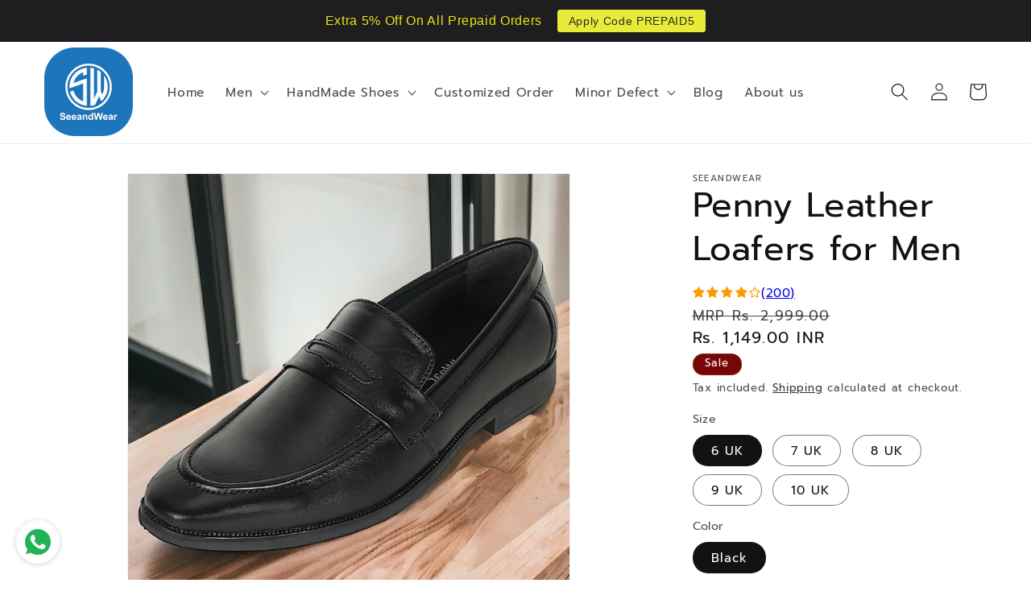

--- FILE ---
content_type: text/html; charset=utf-8
request_url: https://seeandwear.com/products/penny-loafers-for-men
body_size: 33532
content:
<!doctype html>
<html class="no-js" lang="en">
  <head>
    <meta charset="utf-8">
    <meta http-equiv="X-UA-Compatible" content="IE=edge">
    <meta name="viewport" content="width=device-width,initial-scale=1">
    <meta name="theme-color" content="">
    <link rel="canonical" href="https://seeandwear.com/products/penny-loafers-for-men"><link rel="icon" type="image/png" href="//seeandwear.com/cdn/shop/files/SW_JPEG-02_-_Copy.jpg?crop=center&height=32&v=1613613952&width=32"><link rel="preconnect" href="https://fonts.shopifycdn.com" crossorigin><title>
      Penny Loafers for Men
 &ndash; SeeandWear</title>

    
      <meta name="description" content="Expertly crafted with genuine leather, our Penny Loafers for Men are the epitome of classic style and quality. Perfect for any occasion, these black loafers offer both comfort and sophistication. Slip them on and elevate your outfit with ease. Outside - Pure Leather Inside - Pure Leather Article - Penny Strap Style - S">
    

    

<meta property="og:site_name" content="SeeandWear">
<meta property="og:url" content="https://seeandwear.com/products/penny-loafers-for-men">
<meta property="og:title" content="Penny Loafers for Men">
<meta property="og:type" content="product">
<meta property="og:description" content="Expertly crafted with genuine leather, our Penny Loafers for Men are the epitome of classic style and quality. Perfect for any occasion, these black loafers offer both comfort and sophistication. Slip them on and elevate your outfit with ease. Outside - Pure Leather Inside - Pure Leather Article - Penny Strap Style - S"><meta property="og:image" content="http://seeandwear.com/cdn/shop/files/pannyStrap.jpg?v=1705059429">
  <meta property="og:image:secure_url" content="https://seeandwear.com/cdn/shop/files/pannyStrap.jpg?v=1705059429">
  <meta property="og:image:width" content="1200">
  <meta property="og:image:height" content="1200"><meta property="og:price:amount" content="1,149.00">
  <meta property="og:price:currency" content="INR"><meta name="twitter:card" content="summary_large_image">
<meta name="twitter:title" content="Penny Loafers for Men">
<meta name="twitter:description" content="Expertly crafted with genuine leather, our Penny Loafers for Men are the epitome of classic style and quality. Perfect for any occasion, these black loafers offer both comfort and sophistication. Slip them on and elevate your outfit with ease. Outside - Pure Leather Inside - Pure Leather Article - Penny Strap Style - S">


    <script src="//seeandwear.com/cdn/shop/t/46/assets/constants.js?v=58251544750838685771686736919" defer="defer"></script>
    <script src="//seeandwear.com/cdn/shop/t/46/assets/pubsub.js?v=158357773527763999511686736919" defer="defer"></script>
    <script src="//seeandwear.com/cdn/shop/t/46/assets/global.js?v=139248116715221171191686736919" defer="defer"></script><script src="//seeandwear.com/cdn/shop/t/46/assets/animations.js?v=114255849464433187621686736918" defer="defer"></script><script>window.performance && window.performance.mark && window.performance.mark('shopify.content_for_header.start');</script><meta name="facebook-domain-verification" content="0gpro3mhq2w0sb223gshutlofqh39e">
<meta name="facebook-domain-verification" content="s4gj0brxvfzvx2coqxatrwtb1n4m7d">
<meta name="google-site-verification" content="TZNSoZqFJJBDb8n5KMYgCYs0ork5cLhyBLeitKuqDYE">
<meta id="shopify-digital-wallet" name="shopify-digital-wallet" content="/14178980/digital_wallets/dialog">
<link rel="alternate" hreflang="x-default" href="https://seeandwear.com/products/penny-loafers-for-men">
<link rel="alternate" hreflang="en" href="https://seeandwear.com/products/penny-loafers-for-men">
<link rel="alternate" hreflang="en-US" href="https://seeandwear.com/en-us/products/penny-loafers-for-men">
<link rel="alternate" type="application/json+oembed" href="https://seeandwear.com/products/penny-loafers-for-men.oembed">
<script async="async" src="/checkouts/internal/preloads.js?locale=en-IN"></script>
<script id="shopify-features" type="application/json">{"accessToken":"6df69af86cf17a087d5d147e07ba6faf","betas":["rich-media-storefront-analytics"],"domain":"seeandwear.com","predictiveSearch":true,"shopId":14178980,"locale":"en"}</script>
<script>var Shopify = Shopify || {};
Shopify.shop = "seeandwear.myshopify.com";
Shopify.locale = "en";
Shopify.currency = {"active":"INR","rate":"1.0"};
Shopify.country = "IN";
Shopify.theme = {"name":"Updated copy of Dawn Old Version w\/o Zecpe","id":151786979607,"schema_name":"Dawn","schema_version":"10.0.0","theme_store_id":887,"role":"main"};
Shopify.theme.handle = "null";
Shopify.theme.style = {"id":null,"handle":null};
Shopify.cdnHost = "seeandwear.com/cdn";
Shopify.routes = Shopify.routes || {};
Shopify.routes.root = "/";</script>
<script type="module">!function(o){(o.Shopify=o.Shopify||{}).modules=!0}(window);</script>
<script>!function(o){function n(){var o=[];function n(){o.push(Array.prototype.slice.apply(arguments))}return n.q=o,n}var t=o.Shopify=o.Shopify||{};t.loadFeatures=n(),t.autoloadFeatures=n()}(window);</script>
<script id="shop-js-analytics" type="application/json">{"pageType":"product"}</script>
<script defer="defer" async type="module" src="//seeandwear.com/cdn/shopifycloud/shop-js/modules/v2/client.init-shop-cart-sync_DlSlHazZ.en.esm.js"></script>
<script defer="defer" async type="module" src="//seeandwear.com/cdn/shopifycloud/shop-js/modules/v2/chunk.common_D16XZWos.esm.js"></script>
<script type="module">
  await import("//seeandwear.com/cdn/shopifycloud/shop-js/modules/v2/client.init-shop-cart-sync_DlSlHazZ.en.esm.js");
await import("//seeandwear.com/cdn/shopifycloud/shop-js/modules/v2/chunk.common_D16XZWos.esm.js");

  window.Shopify.SignInWithShop?.initShopCartSync?.({"fedCMEnabled":true,"windoidEnabled":true});

</script>
<script>(function() {
  var isLoaded = false;
  function asyncLoad() {
    if (isLoaded) return;
    isLoaded = true;
    var urls = ["https:\/\/whatschat.shopiapps.in\/script\/sp-whatsapp-app-tabs.js?version=1.0\u0026shop=seeandwear.myshopify.com","\/\/cdn.shopify.com\/proxy\/7b8b6d65e5e3431779532ed11d9051826d3a02bf901450dc07d0225c78e6be80\/api.goaffpro.com\/loader.js?shop=seeandwear.myshopify.com\u0026sp-cache-control=cHVibGljLCBtYXgtYWdlPTkwMA","https:\/\/cdn.hextom.com\/js\/quickannouncementbar.js?shop=seeandwear.myshopify.com"];
    for (var i = 0; i < urls.length; i++) {
      var s = document.createElement('script');
      s.type = 'text/javascript';
      s.async = true;
      s.src = urls[i];
      var x = document.getElementsByTagName('script')[0];
      x.parentNode.insertBefore(s, x);
    }
  };
  if(window.attachEvent) {
    window.attachEvent('onload', asyncLoad);
  } else {
    window.addEventListener('load', asyncLoad, false);
  }
})();</script>
<script id="__st">var __st={"a":14178980,"offset":19800,"reqid":"865974d0-5187-4287-9e39-88acd6bb0e0e-1768594911","pageurl":"seeandwear.com\/products\/penny-loafers-for-men","u":"96a7a4c11fce","p":"product","rtyp":"product","rid":6663708115046};</script>
<script>window.ShopifyPaypalV4VisibilityTracking = true;</script>
<script id="captcha-bootstrap">!function(){'use strict';const t='contact',e='account',n='new_comment',o=[[t,t],['blogs',n],['comments',n],[t,'customer']],c=[[e,'customer_login'],[e,'guest_login'],[e,'recover_customer_password'],[e,'create_customer']],r=t=>t.map((([t,e])=>`form[action*='/${t}']:not([data-nocaptcha='true']) input[name='form_type'][value='${e}']`)).join(','),a=t=>()=>t?[...document.querySelectorAll(t)].map((t=>t.form)):[];function s(){const t=[...o],e=r(t);return a(e)}const i='password',u='form_key',d=['recaptcha-v3-token','g-recaptcha-response','h-captcha-response',i],f=()=>{try{return window.sessionStorage}catch{return}},m='__shopify_v',_=t=>t.elements[u];function p(t,e,n=!1){try{const o=window.sessionStorage,c=JSON.parse(o.getItem(e)),{data:r}=function(t){const{data:e,action:n}=t;return t[m]||n?{data:e,action:n}:{data:t,action:n}}(c);for(const[e,n]of Object.entries(r))t.elements[e]&&(t.elements[e].value=n);n&&o.removeItem(e)}catch(o){console.error('form repopulation failed',{error:o})}}const l='form_type',E='cptcha';function T(t){t.dataset[E]=!0}const w=window,h=w.document,L='Shopify',v='ce_forms',y='captcha';let A=!1;((t,e)=>{const n=(g='f06e6c50-85a8-45c8-87d0-21a2b65856fe',I='https://cdn.shopify.com/shopifycloud/storefront-forms-hcaptcha/ce_storefront_forms_captcha_hcaptcha.v1.5.2.iife.js',D={infoText:'Protected by hCaptcha',privacyText:'Privacy',termsText:'Terms'},(t,e,n)=>{const o=w[L][v],c=o.bindForm;if(c)return c(t,g,e,D).then(n);var r;o.q.push([[t,g,e,D],n]),r=I,A||(h.body.append(Object.assign(h.createElement('script'),{id:'captcha-provider',async:!0,src:r})),A=!0)});var g,I,D;w[L]=w[L]||{},w[L][v]=w[L][v]||{},w[L][v].q=[],w[L][y]=w[L][y]||{},w[L][y].protect=function(t,e){n(t,void 0,e),T(t)},Object.freeze(w[L][y]),function(t,e,n,w,h,L){const[v,y,A,g]=function(t,e,n){const i=e?o:[],u=t?c:[],d=[...i,...u],f=r(d),m=r(i),_=r(d.filter((([t,e])=>n.includes(e))));return[a(f),a(m),a(_),s()]}(w,h,L),I=t=>{const e=t.target;return e instanceof HTMLFormElement?e:e&&e.form},D=t=>v().includes(t);t.addEventListener('submit',(t=>{const e=I(t);if(!e)return;const n=D(e)&&!e.dataset.hcaptchaBound&&!e.dataset.recaptchaBound,o=_(e),c=g().includes(e)&&(!o||!o.value);(n||c)&&t.preventDefault(),c&&!n&&(function(t){try{if(!f())return;!function(t){const e=f();if(!e)return;const n=_(t);if(!n)return;const o=n.value;o&&e.removeItem(o)}(t);const e=Array.from(Array(32),(()=>Math.random().toString(36)[2])).join('');!function(t,e){_(t)||t.append(Object.assign(document.createElement('input'),{type:'hidden',name:u})),t.elements[u].value=e}(t,e),function(t,e){const n=f();if(!n)return;const o=[...t.querySelectorAll(`input[type='${i}']`)].map((({name:t})=>t)),c=[...d,...o],r={};for(const[a,s]of new FormData(t).entries())c.includes(a)||(r[a]=s);n.setItem(e,JSON.stringify({[m]:1,action:t.action,data:r}))}(t,e)}catch(e){console.error('failed to persist form',e)}}(e),e.submit())}));const S=(t,e)=>{t&&!t.dataset[E]&&(n(t,e.some((e=>e===t))),T(t))};for(const o of['focusin','change'])t.addEventListener(o,(t=>{const e=I(t);D(e)&&S(e,y())}));const B=e.get('form_key'),M=e.get(l),P=B&&M;t.addEventListener('DOMContentLoaded',(()=>{const t=y();if(P)for(const e of t)e.elements[l].value===M&&p(e,B);[...new Set([...A(),...v().filter((t=>'true'===t.dataset.shopifyCaptcha))])].forEach((e=>S(e,t)))}))}(h,new URLSearchParams(w.location.search),n,t,e,['guest_login'])})(!0,!0)}();</script>
<script integrity="sha256-4kQ18oKyAcykRKYeNunJcIwy7WH5gtpwJnB7kiuLZ1E=" data-source-attribution="shopify.loadfeatures" defer="defer" src="//seeandwear.com/cdn/shopifycloud/storefront/assets/storefront/load_feature-a0a9edcb.js" crossorigin="anonymous"></script>
<script data-source-attribution="shopify.dynamic_checkout.dynamic.init">var Shopify=Shopify||{};Shopify.PaymentButton=Shopify.PaymentButton||{isStorefrontPortableWallets:!0,init:function(){window.Shopify.PaymentButton.init=function(){};var t=document.createElement("script");t.src="https://seeandwear.com/cdn/shopifycloud/portable-wallets/latest/portable-wallets.en.js",t.type="module",document.head.appendChild(t)}};
</script>
<script data-source-attribution="shopify.dynamic_checkout.buyer_consent">
  function portableWalletsHideBuyerConsent(e){var t=document.getElementById("shopify-buyer-consent"),n=document.getElementById("shopify-subscription-policy-button");t&&n&&(t.classList.add("hidden"),t.setAttribute("aria-hidden","true"),n.removeEventListener("click",e))}function portableWalletsShowBuyerConsent(e){var t=document.getElementById("shopify-buyer-consent"),n=document.getElementById("shopify-subscription-policy-button");t&&n&&(t.classList.remove("hidden"),t.removeAttribute("aria-hidden"),n.addEventListener("click",e))}window.Shopify?.PaymentButton&&(window.Shopify.PaymentButton.hideBuyerConsent=portableWalletsHideBuyerConsent,window.Shopify.PaymentButton.showBuyerConsent=portableWalletsShowBuyerConsent);
</script>
<script>
  function portableWalletsCleanup(e){e&&e.src&&console.error("Failed to load portable wallets script "+e.src);var t=document.querySelectorAll("shopify-accelerated-checkout .shopify-payment-button__skeleton, shopify-accelerated-checkout-cart .wallet-cart-button__skeleton"),e=document.getElementById("shopify-buyer-consent");for(let e=0;e<t.length;e++)t[e].remove();e&&e.remove()}function portableWalletsNotLoadedAsModule(e){e instanceof ErrorEvent&&"string"==typeof e.message&&e.message.includes("import.meta")&&"string"==typeof e.filename&&e.filename.includes("portable-wallets")&&(window.removeEventListener("error",portableWalletsNotLoadedAsModule),window.Shopify.PaymentButton.failedToLoad=e,"loading"===document.readyState?document.addEventListener("DOMContentLoaded",window.Shopify.PaymentButton.init):window.Shopify.PaymentButton.init())}window.addEventListener("error",portableWalletsNotLoadedAsModule);
</script>

<script type="module" src="https://seeandwear.com/cdn/shopifycloud/portable-wallets/latest/portable-wallets.en.js" onError="portableWalletsCleanup(this)" crossorigin="anonymous"></script>
<script nomodule>
  document.addEventListener("DOMContentLoaded", portableWalletsCleanup);
</script>

<script id='scb4127' type='text/javascript' async='' src='https://seeandwear.com/cdn/shopifycloud/privacy-banner/storefront-banner.js'></script><link id="shopify-accelerated-checkout-styles" rel="stylesheet" media="screen" href="https://seeandwear.com/cdn/shopifycloud/portable-wallets/latest/accelerated-checkout-backwards-compat.css" crossorigin="anonymous">
<style id="shopify-accelerated-checkout-cart">
        #shopify-buyer-consent {
  margin-top: 1em;
  display: inline-block;
  width: 100%;
}

#shopify-buyer-consent.hidden {
  display: none;
}

#shopify-subscription-policy-button {
  background: none;
  border: none;
  padding: 0;
  text-decoration: underline;
  font-size: inherit;
  cursor: pointer;
}

#shopify-subscription-policy-button::before {
  box-shadow: none;
}

      </style>
<script id="sections-script" data-sections="header" defer="defer" src="//seeandwear.com/cdn/shop/t/46/compiled_assets/scripts.js?v=4934"></script>
<script>window.performance && window.performance.mark && window.performance.mark('shopify.content_for_header.end');</script>


    <style data-shopify>
      @font-face {
  font-family: Prompt;
  font-weight: 400;
  font-style: normal;
  font-display: swap;
  src: url("//seeandwear.com/cdn/fonts/prompt/prompt_n4.55d12409b69157fbb5a35f8e7fe8e1c49ef883c4.woff2") format("woff2"),
       url("//seeandwear.com/cdn/fonts/prompt/prompt_n4.cb4fce1008c76d3a576d0fc88e84462b52c62ea8.woff") format("woff");
}

      @font-face {
  font-family: Prompt;
  font-weight: 700;
  font-style: normal;
  font-display: swap;
  src: url("//seeandwear.com/cdn/fonts/prompt/prompt_n7.b02601183b05e61fa7be166e9ccbe02488df9d4e.woff2") format("woff2"),
       url("//seeandwear.com/cdn/fonts/prompt/prompt_n7.0d3eedf3dbfa531020ce942da8ca46feac5ed856.woff") format("woff");
}

      @font-face {
  font-family: Prompt;
  font-weight: 400;
  font-style: italic;
  font-display: swap;
  src: url("//seeandwear.com/cdn/fonts/prompt/prompt_i4.362b631cc9d785c4bf92e3f9f332c42d636294ca.woff2") format("woff2"),
       url("//seeandwear.com/cdn/fonts/prompt/prompt_i4.45744fe70b84b111fe3d48873ef5b24443cf63bf.woff") format("woff");
}

      @font-face {
  font-family: Prompt;
  font-weight: 700;
  font-style: italic;
  font-display: swap;
  src: url("//seeandwear.com/cdn/fonts/prompt/prompt_i7.c0196827e2d7ad4d23aa059bfa7dea9b375ef0a1.woff2") format("woff2"),
       url("//seeandwear.com/cdn/fonts/prompt/prompt_i7.8cb478a58ee5103386ff964f66617c3a56e70296.woff") format("woff");
}

      @font-face {
  font-family: Prompt;
  font-weight: 400;
  font-style: normal;
  font-display: swap;
  src: url("//seeandwear.com/cdn/fonts/prompt/prompt_n4.55d12409b69157fbb5a35f8e7fe8e1c49ef883c4.woff2") format("woff2"),
       url("//seeandwear.com/cdn/fonts/prompt/prompt_n4.cb4fce1008c76d3a576d0fc88e84462b52c62ea8.woff") format("woff");
}


      
        :root,
        .color-background-1 {
          --color-background: 255,255,255;
        
          --gradient-background: #ffffff;
        
        --color-foreground: 18,18,18;
        --color-shadow: 18,18,18;
        --color-button: 18,18,18;
        --color-button-text: 255,255,255;
        --color-secondary-button: 255,255,255;
        --color-secondary-button-text: 18,18,18;
        --color-link: 18,18,18;
        --color-badge-foreground: 18,18,18;
        --color-badge-background: 255,255,255;
        --color-badge-border: 18,18,18;
        --payment-terms-background-color: rgb(255 255 255);
      }
      
        
        .color-background-2 {
          --color-background: 243,243,243;
        
          --gradient-background: #f3f3f3;
        
        --color-foreground: 18,18,18;
        --color-shadow: 18,18,18;
        --color-button: 18,18,18;
        --color-button-text: 243,243,243;
        --color-secondary-button: 243,243,243;
        --color-secondary-button-text: 18,18,18;
        --color-link: 18,18,18;
        --color-badge-foreground: 18,18,18;
        --color-badge-background: 243,243,243;
        --color-badge-border: 18,18,18;
        --payment-terms-background-color: rgb(243 243 243);
      }
      
        
        .color-inverse {
          --color-background: 18,18,18;
        
          --gradient-background: #121212;
        
        --color-foreground: 255,255,255;
        --color-shadow: 18,18,18;
        --color-button: 255,255,255;
        --color-button-text: 18,18,18;
        --color-secondary-button: 18,18,18;
        --color-secondary-button-text: 255,255,255;
        --color-link: 255,255,255;
        --color-badge-foreground: 255,255,255;
        --color-badge-background: 18,18,18;
        --color-badge-border: 255,255,255;
        --payment-terms-background-color: rgb(18 18 18);
      }
      
        
        .color-accent-1 {
          --color-background: 18,18,18;
        
          --gradient-background: #121212;
        
        --color-foreground: 255,255,255;
        --color-shadow: 18,18,18;
        --color-button: 255,255,255;
        --color-button-text: 18,18,18;
        --color-secondary-button: 18,18,18;
        --color-secondary-button-text: 255,255,255;
        --color-link: 255,255,255;
        --color-badge-foreground: 255,255,255;
        --color-badge-background: 18,18,18;
        --color-badge-border: 255,255,255;
        --payment-terms-background-color: rgb(18 18 18);
      }
      
        
        .color-accent-2 {
          --color-background: 119,7,7;
        
          --gradient-background: #770707;
        
        --color-foreground: 255,255,255;
        --color-shadow: 18,18,18;
        --color-button: 255,255,255;
        --color-button-text: 119,7,7;
        --color-secondary-button: 119,7,7;
        --color-secondary-button-text: 255,255,255;
        --color-link: 255,255,255;
        --color-badge-foreground: 255,255,255;
        --color-badge-background: 119,7,7;
        --color-badge-border: 255,255,255;
        --payment-terms-background-color: rgb(119 7 7);
      }
      

      body, .color-background-1, .color-background-2, .color-inverse, .color-accent-1, .color-accent-2 {
        color: rgba(var(--color-foreground), 0.75);
        background-color: rgb(var(--color-background));
      }

      :root {
        --font-body-family: Prompt, sans-serif;
        --font-body-style: normal;
        --font-body-weight: 400;
        --font-body-weight-bold: 700;

        --font-heading-family: Prompt, sans-serif;
        --font-heading-style: normal;
        --font-heading-weight: 400;

        --font-body-scale: 1.1;
        --font-heading-scale: 0.9545454545454546;

        --media-padding: px;
        --media-border-opacity: 0.05;
        --media-border-width: 1px;
        --media-radius: 0px;
        --media-shadow-opacity: 0.0;
        --media-shadow-horizontal-offset: 0px;
        --media-shadow-vertical-offset: 4px;
        --media-shadow-blur-radius: 5px;
        --media-shadow-visible: 0;

        --page-width: 120rem;
        --page-width-margin: 0rem;

        --product-card-image-padding: 0.0rem;
        --product-card-corner-radius: 0.0rem;
        --product-card-text-alignment: left;
        --product-card-border-width: 0.0rem;
        --product-card-border-opacity: 0.1;
        --product-card-shadow-opacity: 0.0;
        --product-card-shadow-visible: 0;
        --product-card-shadow-horizontal-offset: 0.0rem;
        --product-card-shadow-vertical-offset: 0.4rem;
        --product-card-shadow-blur-radius: 0.5rem;

        --collection-card-image-padding: 0.0rem;
        --collection-card-corner-radius: 0.0rem;
        --collection-card-text-alignment: left;
        --collection-card-border-width: 0.0rem;
        --collection-card-border-opacity: 0.0;
        --collection-card-shadow-opacity: 0.1;
        --collection-card-shadow-visible: 1;
        --collection-card-shadow-horizontal-offset: 0.0rem;
        --collection-card-shadow-vertical-offset: 0.0rem;
        --collection-card-shadow-blur-radius: 0.0rem;

        --blog-card-image-padding: 0.0rem;
        --blog-card-corner-radius: 0.0rem;
        --blog-card-text-alignment: left;
        --blog-card-border-width: 0.0rem;
        --blog-card-border-opacity: 0.0;
        --blog-card-shadow-opacity: 0.1;
        --blog-card-shadow-visible: 1;
        --blog-card-shadow-horizontal-offset: 0.0rem;
        --blog-card-shadow-vertical-offset: 0.0rem;
        --blog-card-shadow-blur-radius: 0.0rem;

        --badge-corner-radius: 4.0rem;

        --popup-border-width: 1px;
        --popup-border-opacity: 0.1;
        --popup-corner-radius: 0px;
        --popup-shadow-opacity: 0.0;
        --popup-shadow-horizontal-offset: 0px;
        --popup-shadow-vertical-offset: 4px;
        --popup-shadow-blur-radius: 5px;

        --drawer-border-width: 1px;
        --drawer-border-opacity: 0.1;
        --drawer-shadow-opacity: 0.0;
        --drawer-shadow-horizontal-offset: 0px;
        --drawer-shadow-vertical-offset: 4px;
        --drawer-shadow-blur-radius: 5px;

        --spacing-sections-desktop: 0px;
        --spacing-sections-mobile: 0px;

        --grid-desktop-vertical-spacing: 8px;
        --grid-desktop-horizontal-spacing: 8px;
        --grid-mobile-vertical-spacing: 4px;
        --grid-mobile-horizontal-spacing: 4px;

        --text-boxes-border-opacity: 0.1;
        --text-boxes-border-width: 0px;
        --text-boxes-radius: 0px;
        --text-boxes-shadow-opacity: 0.0;
        --text-boxes-shadow-visible: 0;
        --text-boxes-shadow-horizontal-offset: 0px;
        --text-boxes-shadow-vertical-offset: 4px;
        --text-boxes-shadow-blur-radius: 5px;

        --buttons-radius: 0px;
        --buttons-radius-outset: 0px;
        --buttons-border-width: 1px;
        --buttons-border-opacity: 1.0;
        --buttons-shadow-opacity: 0.0;
        --buttons-shadow-visible: 0;
        --buttons-shadow-horizontal-offset: 0px;
        --buttons-shadow-vertical-offset: 4px;
        --buttons-shadow-blur-radius: 5px;
        --buttons-border-offset: 0px;

        --inputs-radius: 0px;
        --inputs-border-width: 1px;
        --inputs-border-opacity: 0.55;
        --inputs-shadow-opacity: 0.0;
        --inputs-shadow-horizontal-offset: 0px;
        --inputs-margin-offset: 0px;
        --inputs-shadow-vertical-offset: 4px;
        --inputs-shadow-blur-radius: 5px;
        --inputs-radius-outset: 0px;

        --variant-pills-radius: 40px;
        --variant-pills-border-width: 1px;
        --variant-pills-border-opacity: 0.55;
        --variant-pills-shadow-opacity: 0.0;
        --variant-pills-shadow-horizontal-offset: 0px;
        --variant-pills-shadow-vertical-offset: 4px;
        --variant-pills-shadow-blur-radius: 5px;
      }

      *,
      *::before,
      *::after {
        box-sizing: inherit;
      }

      html {
        box-sizing: border-box;
        font-size: calc(var(--font-body-scale) * 62.5%);
        height: 100%;
      }

      body {
        display: grid;
        grid-template-rows: auto auto 1fr auto;
        grid-template-columns: 100%;
        min-height: 100%;
        margin: 0;
        font-size: 1.5rem;
        letter-spacing: 0.06rem;
        line-height: calc(1 + 0.8 / var(--font-body-scale));
        font-family: var(--font-body-family);
        font-style: var(--font-body-style);
        font-weight: var(--font-body-weight);
      }

      @media screen and (min-width: 750px) {
        body {
          font-size: 1.6rem;
        }
      }
    </style>

    <link href="//seeandwear.com/cdn/shop/t/46/assets/base.css?v=20965754160510730261724424182" rel="stylesheet" type="text/css" media="all" />
<link rel="preload" as="font" href="//seeandwear.com/cdn/fonts/prompt/prompt_n4.55d12409b69157fbb5a35f8e7fe8e1c49ef883c4.woff2" type="font/woff2" crossorigin><link rel="preload" as="font" href="//seeandwear.com/cdn/fonts/prompt/prompt_n4.55d12409b69157fbb5a35f8e7fe8e1c49ef883c4.woff2" type="font/woff2" crossorigin><link
        rel="stylesheet"
        href="//seeandwear.com/cdn/shop/t/46/assets/component-predictive-search.css?v=118923337488134913561686736919"
        media="print"
        onload="this.media='all'"
      ><script>
      document.documentElement.className = document.documentElement.className.replace('no-js', 'js');
      if (Shopify.designMode) {
        document.documentElement.classList.add('shopify-design-mode');
      }
    </script>
  <script src="https://cdn.shopify.com/extensions/1f805629-c1d3-44c5-afa0-f2ef641295ef/booster-page-speed-optimizer-1/assets/speed-embed.js" type="text/javascript" defer="defer"></script>
<script src="https://cdn.shopify.com/extensions/019bc2d0-0f91-74d4-a43b-076b6407206d/quick-announcement-bar-prod-97/assets/quickannouncementbar.js" type="text/javascript" defer="defer"></script>
<link href="https://monorail-edge.shopifysvc.com" rel="dns-prefetch">
<script>(function(){if ("sendBeacon" in navigator && "performance" in window) {try {var session_token_from_headers = performance.getEntriesByType('navigation')[0].serverTiming.find(x => x.name == '_s').description;} catch {var session_token_from_headers = undefined;}var session_cookie_matches = document.cookie.match(/_shopify_s=([^;]*)/);var session_token_from_cookie = session_cookie_matches && session_cookie_matches.length === 2 ? session_cookie_matches[1] : "";var session_token = session_token_from_headers || session_token_from_cookie || "";function handle_abandonment_event(e) {var entries = performance.getEntries().filter(function(entry) {return /monorail-edge.shopifysvc.com/.test(entry.name);});if (!window.abandonment_tracked && entries.length === 0) {window.abandonment_tracked = true;var currentMs = Date.now();var navigation_start = performance.timing.navigationStart;var payload = {shop_id: 14178980,url: window.location.href,navigation_start,duration: currentMs - navigation_start,session_token,page_type: "product"};window.navigator.sendBeacon("https://monorail-edge.shopifysvc.com/v1/produce", JSON.stringify({schema_id: "online_store_buyer_site_abandonment/1.1",payload: payload,metadata: {event_created_at_ms: currentMs,event_sent_at_ms: currentMs}}));}}window.addEventListener('pagehide', handle_abandonment_event);}}());</script>
<script id="web-pixels-manager-setup">(function e(e,d,r,n,o){if(void 0===o&&(o={}),!Boolean(null===(a=null===(i=window.Shopify)||void 0===i?void 0:i.analytics)||void 0===a?void 0:a.replayQueue)){var i,a;window.Shopify=window.Shopify||{};var t=window.Shopify;t.analytics=t.analytics||{};var s=t.analytics;s.replayQueue=[],s.publish=function(e,d,r){return s.replayQueue.push([e,d,r]),!0};try{self.performance.mark("wpm:start")}catch(e){}var l=function(){var e={modern:/Edge?\/(1{2}[4-9]|1[2-9]\d|[2-9]\d{2}|\d{4,})\.\d+(\.\d+|)|Firefox\/(1{2}[4-9]|1[2-9]\d|[2-9]\d{2}|\d{4,})\.\d+(\.\d+|)|Chrom(ium|e)\/(9{2}|\d{3,})\.\d+(\.\d+|)|(Maci|X1{2}).+ Version\/(15\.\d+|(1[6-9]|[2-9]\d|\d{3,})\.\d+)([,.]\d+|)( \(\w+\)|)( Mobile\/\w+|) Safari\/|Chrome.+OPR\/(9{2}|\d{3,})\.\d+\.\d+|(CPU[ +]OS|iPhone[ +]OS|CPU[ +]iPhone|CPU IPhone OS|CPU iPad OS)[ +]+(15[._]\d+|(1[6-9]|[2-9]\d|\d{3,})[._]\d+)([._]\d+|)|Android:?[ /-](13[3-9]|1[4-9]\d|[2-9]\d{2}|\d{4,})(\.\d+|)(\.\d+|)|Android.+Firefox\/(13[5-9]|1[4-9]\d|[2-9]\d{2}|\d{4,})\.\d+(\.\d+|)|Android.+Chrom(ium|e)\/(13[3-9]|1[4-9]\d|[2-9]\d{2}|\d{4,})\.\d+(\.\d+|)|SamsungBrowser\/([2-9]\d|\d{3,})\.\d+/,legacy:/Edge?\/(1[6-9]|[2-9]\d|\d{3,})\.\d+(\.\d+|)|Firefox\/(5[4-9]|[6-9]\d|\d{3,})\.\d+(\.\d+|)|Chrom(ium|e)\/(5[1-9]|[6-9]\d|\d{3,})\.\d+(\.\d+|)([\d.]+$|.*Safari\/(?![\d.]+ Edge\/[\d.]+$))|(Maci|X1{2}).+ Version\/(10\.\d+|(1[1-9]|[2-9]\d|\d{3,})\.\d+)([,.]\d+|)( \(\w+\)|)( Mobile\/\w+|) Safari\/|Chrome.+OPR\/(3[89]|[4-9]\d|\d{3,})\.\d+\.\d+|(CPU[ +]OS|iPhone[ +]OS|CPU[ +]iPhone|CPU IPhone OS|CPU iPad OS)[ +]+(10[._]\d+|(1[1-9]|[2-9]\d|\d{3,})[._]\d+)([._]\d+|)|Android:?[ /-](13[3-9]|1[4-9]\d|[2-9]\d{2}|\d{4,})(\.\d+|)(\.\d+|)|Mobile Safari.+OPR\/([89]\d|\d{3,})\.\d+\.\d+|Android.+Firefox\/(13[5-9]|1[4-9]\d|[2-9]\d{2}|\d{4,})\.\d+(\.\d+|)|Android.+Chrom(ium|e)\/(13[3-9]|1[4-9]\d|[2-9]\d{2}|\d{4,})\.\d+(\.\d+|)|Android.+(UC? ?Browser|UCWEB|U3)[ /]?(15\.([5-9]|\d{2,})|(1[6-9]|[2-9]\d|\d{3,})\.\d+)\.\d+|SamsungBrowser\/(5\.\d+|([6-9]|\d{2,})\.\d+)|Android.+MQ{2}Browser\/(14(\.(9|\d{2,})|)|(1[5-9]|[2-9]\d|\d{3,})(\.\d+|))(\.\d+|)|K[Aa][Ii]OS\/(3\.\d+|([4-9]|\d{2,})\.\d+)(\.\d+|)/},d=e.modern,r=e.legacy,n=navigator.userAgent;return n.match(d)?"modern":n.match(r)?"legacy":"unknown"}(),u="modern"===l?"modern":"legacy",c=(null!=n?n:{modern:"",legacy:""})[u],f=function(e){return[e.baseUrl,"/wpm","/b",e.hashVersion,"modern"===e.buildTarget?"m":"l",".js"].join("")}({baseUrl:d,hashVersion:r,buildTarget:u}),m=function(e){var d=e.version,r=e.bundleTarget,n=e.surface,o=e.pageUrl,i=e.monorailEndpoint;return{emit:function(e){var a=e.status,t=e.errorMsg,s=(new Date).getTime(),l=JSON.stringify({metadata:{event_sent_at_ms:s},events:[{schema_id:"web_pixels_manager_load/3.1",payload:{version:d,bundle_target:r,page_url:o,status:a,surface:n,error_msg:t},metadata:{event_created_at_ms:s}}]});if(!i)return console&&console.warn&&console.warn("[Web Pixels Manager] No Monorail endpoint provided, skipping logging."),!1;try{return self.navigator.sendBeacon.bind(self.navigator)(i,l)}catch(e){}var u=new XMLHttpRequest;try{return u.open("POST",i,!0),u.setRequestHeader("Content-Type","text/plain"),u.send(l),!0}catch(e){return console&&console.warn&&console.warn("[Web Pixels Manager] Got an unhandled error while logging to Monorail."),!1}}}}({version:r,bundleTarget:l,surface:e.surface,pageUrl:self.location.href,monorailEndpoint:e.monorailEndpoint});try{o.browserTarget=l,function(e){var d=e.src,r=e.async,n=void 0===r||r,o=e.onload,i=e.onerror,a=e.sri,t=e.scriptDataAttributes,s=void 0===t?{}:t,l=document.createElement("script"),u=document.querySelector("head"),c=document.querySelector("body");if(l.async=n,l.src=d,a&&(l.integrity=a,l.crossOrigin="anonymous"),s)for(var f in s)if(Object.prototype.hasOwnProperty.call(s,f))try{l.dataset[f]=s[f]}catch(e){}if(o&&l.addEventListener("load",o),i&&l.addEventListener("error",i),u)u.appendChild(l);else{if(!c)throw new Error("Did not find a head or body element to append the script");c.appendChild(l)}}({src:f,async:!0,onload:function(){if(!function(){var e,d;return Boolean(null===(d=null===(e=window.Shopify)||void 0===e?void 0:e.analytics)||void 0===d?void 0:d.initialized)}()){var d=window.webPixelsManager.init(e)||void 0;if(d){var r=window.Shopify.analytics;r.replayQueue.forEach((function(e){var r=e[0],n=e[1],o=e[2];d.publishCustomEvent(r,n,o)})),r.replayQueue=[],r.publish=d.publishCustomEvent,r.visitor=d.visitor,r.initialized=!0}}},onerror:function(){return m.emit({status:"failed",errorMsg:"".concat(f," has failed to load")})},sri:function(e){var d=/^sha384-[A-Za-z0-9+/=]+$/;return"string"==typeof e&&d.test(e)}(c)?c:"",scriptDataAttributes:o}),m.emit({status:"loading"})}catch(e){m.emit({status:"failed",errorMsg:(null==e?void 0:e.message)||"Unknown error"})}}})({shopId: 14178980,storefrontBaseUrl: "https://seeandwear.com",extensionsBaseUrl: "https://extensions.shopifycdn.com/cdn/shopifycloud/web-pixels-manager",monorailEndpoint: "https://monorail-edge.shopifysvc.com/unstable/produce_batch",surface: "storefront-renderer",enabledBetaFlags: ["2dca8a86"],webPixelsConfigList: [{"id":"1455063319","configuration":"{\"shop\":\"seeandwear.myshopify.com\",\"cookie_duration\":\"129600\"}","eventPayloadVersion":"v1","runtimeContext":"STRICT","scriptVersion":"a2e7513c3708f34b1f617d7ce88f9697","type":"APP","apiClientId":2744533,"privacyPurposes":["ANALYTICS","MARKETING"],"dataSharingAdjustments":{"protectedCustomerApprovalScopes":["read_customer_address","read_customer_email","read_customer_name","read_customer_personal_data","read_customer_phone"]}},{"id":"843874583","configuration":"{\"config\":\"{\\\"pixel_id\\\":\\\"GT-KVJ5FFW\\\",\\\"target_country\\\":\\\"IN\\\",\\\"gtag_events\\\":[{\\\"type\\\":\\\"view_item\\\",\\\"action_label\\\":\\\"MC-EQQSB0CKCM\\\"},{\\\"type\\\":\\\"purchase\\\",\\\"action_label\\\":\\\"MC-EQQSB0CKCM\\\"},{\\\"type\\\":\\\"page_view\\\",\\\"action_label\\\":\\\"MC-EQQSB0CKCM\\\"}],\\\"enable_monitoring_mode\\\":false}\"}","eventPayloadVersion":"v1","runtimeContext":"OPEN","scriptVersion":"b2a88bafab3e21179ed38636efcd8a93","type":"APP","apiClientId":1780363,"privacyPurposes":[],"dataSharingAdjustments":{"protectedCustomerApprovalScopes":["read_customer_address","read_customer_email","read_customer_name","read_customer_personal_data","read_customer_phone"]}},{"id":"281182487","configuration":"{\"pixel_id\":\"150894229107636\",\"pixel_type\":\"facebook_pixel\",\"metaapp_system_user_token\":\"-\"}","eventPayloadVersion":"v1","runtimeContext":"OPEN","scriptVersion":"ca16bc87fe92b6042fbaa3acc2fbdaa6","type":"APP","apiClientId":2329312,"privacyPurposes":["ANALYTICS","MARKETING","SALE_OF_DATA"],"dataSharingAdjustments":{"protectedCustomerApprovalScopes":["read_customer_address","read_customer_email","read_customer_name","read_customer_personal_data","read_customer_phone"]}},{"id":"140706071","eventPayloadVersion":"v1","runtimeContext":"LAX","scriptVersion":"1","type":"CUSTOM","privacyPurposes":["ANALYTICS"],"name":"Google Analytics tag (migrated)"},{"id":"164233495","eventPayloadVersion":"1","runtimeContext":"LAX","scriptVersion":"1","type":"CUSTOM","privacyPurposes":["ANALYTICS","MARKETING","SALE_OF_DATA"],"name":"Earning Handle"},{"id":"shopify-app-pixel","configuration":"{}","eventPayloadVersion":"v1","runtimeContext":"STRICT","scriptVersion":"0450","apiClientId":"shopify-pixel","type":"APP","privacyPurposes":["ANALYTICS","MARKETING"]},{"id":"shopify-custom-pixel","eventPayloadVersion":"v1","runtimeContext":"LAX","scriptVersion":"0450","apiClientId":"shopify-pixel","type":"CUSTOM","privacyPurposes":["ANALYTICS","MARKETING"]}],isMerchantRequest: false,initData: {"shop":{"name":"SeeandWear","paymentSettings":{"currencyCode":"INR"},"myshopifyDomain":"seeandwear.myshopify.com","countryCode":"IN","storefrontUrl":"https:\/\/seeandwear.com"},"customer":null,"cart":null,"checkout":null,"productVariants":[{"price":{"amount":1149.0,"currencyCode":"INR"},"product":{"title":"Penny Leather Loafers for Men","vendor":"SeeandWear","id":"6663708115046","untranslatedTitle":"Penny Leather Loafers for Men","url":"\/products\/penny-loafers-for-men","type":"Loafers"},"id":"39497737175142","image":{"src":"\/\/seeandwear.com\/cdn\/shop\/files\/pannyStrap.jpg?v=1705059429"},"sku":"Penny-Blk-Strap-6","title":"6 UK \/ Black","untranslatedTitle":"6 UK \/ Black"},{"price":{"amount":1149.0,"currencyCode":"INR"},"product":{"title":"Penny Leather Loafers for Men","vendor":"SeeandWear","id":"6663708115046","untranslatedTitle":"Penny Leather Loafers for Men","url":"\/products\/penny-loafers-for-men","type":"Loafers"},"id":"39497737207910","image":{"src":"\/\/seeandwear.com\/cdn\/shop\/files\/pannyStrap.jpg?v=1705059429"},"sku":"Penny-Blk-Strap-7","title":"7 UK \/ Black","untranslatedTitle":"7 UK \/ Black"},{"price":{"amount":1149.0,"currencyCode":"INR"},"product":{"title":"Penny Leather Loafers for Men","vendor":"SeeandWear","id":"6663708115046","untranslatedTitle":"Penny Leather Loafers for Men","url":"\/products\/penny-loafers-for-men","type":"Loafers"},"id":"39497737240678","image":{"src":"\/\/seeandwear.com\/cdn\/shop\/files\/pannyStrap.jpg?v=1705059429"},"sku":"Penny-Blk-Strap-8","title":"8 UK \/ Black","untranslatedTitle":"8 UK \/ Black"},{"price":{"amount":1149.0,"currencyCode":"INR"},"product":{"title":"Penny Leather Loafers for Men","vendor":"SeeandWear","id":"6663708115046","untranslatedTitle":"Penny Leather Loafers for Men","url":"\/products\/penny-loafers-for-men","type":"Loafers"},"id":"39497737273446","image":{"src":"\/\/seeandwear.com\/cdn\/shop\/files\/pannyStrap.jpg?v=1705059429"},"sku":"Penny-Blk-Strap-9","title":"9 UK \/ Black","untranslatedTitle":"9 UK \/ Black"},{"price":{"amount":1149.0,"currencyCode":"INR"},"product":{"title":"Penny Leather Loafers for Men","vendor":"SeeandWear","id":"6663708115046","untranslatedTitle":"Penny Leather Loafers for Men","url":"\/products\/penny-loafers-for-men","type":"Loafers"},"id":"39497737306214","image":{"src":"\/\/seeandwear.com\/cdn\/shop\/files\/pannyStrap.jpg?v=1705059429"},"sku":"Penny-Blk-Strap-10","title":"10 UK \/ Black","untranslatedTitle":"10 UK \/ Black"}],"purchasingCompany":null},},"https://seeandwear.com/cdn","fcfee988w5aeb613cpc8e4bc33m6693e112",{"modern":"","legacy":""},{"shopId":"14178980","storefrontBaseUrl":"https:\/\/seeandwear.com","extensionBaseUrl":"https:\/\/extensions.shopifycdn.com\/cdn\/shopifycloud\/web-pixels-manager","surface":"storefront-renderer","enabledBetaFlags":"[\"2dca8a86\"]","isMerchantRequest":"false","hashVersion":"fcfee988w5aeb613cpc8e4bc33m6693e112","publish":"custom","events":"[[\"page_viewed\",{}],[\"product_viewed\",{\"productVariant\":{\"price\":{\"amount\":1149.0,\"currencyCode\":\"INR\"},\"product\":{\"title\":\"Penny Leather Loafers for Men\",\"vendor\":\"SeeandWear\",\"id\":\"6663708115046\",\"untranslatedTitle\":\"Penny Leather Loafers for Men\",\"url\":\"\/products\/penny-loafers-for-men\",\"type\":\"Loafers\"},\"id\":\"39497737175142\",\"image\":{\"src\":\"\/\/seeandwear.com\/cdn\/shop\/files\/pannyStrap.jpg?v=1705059429\"},\"sku\":\"Penny-Blk-Strap-6\",\"title\":\"6 UK \/ Black\",\"untranslatedTitle\":\"6 UK \/ Black\"}}]]"});</script><script>
  window.ShopifyAnalytics = window.ShopifyAnalytics || {};
  window.ShopifyAnalytics.meta = window.ShopifyAnalytics.meta || {};
  window.ShopifyAnalytics.meta.currency = 'INR';
  var meta = {"product":{"id":6663708115046,"gid":"gid:\/\/shopify\/Product\/6663708115046","vendor":"SeeandWear","type":"Loafers","handle":"penny-loafers-for-men","variants":[{"id":39497737175142,"price":114900,"name":"Penny Leather Loafers for Men - 6 UK \/ Black","public_title":"6 UK \/ Black","sku":"Penny-Blk-Strap-6"},{"id":39497737207910,"price":114900,"name":"Penny Leather Loafers for Men - 7 UK \/ Black","public_title":"7 UK \/ Black","sku":"Penny-Blk-Strap-7"},{"id":39497737240678,"price":114900,"name":"Penny Leather Loafers for Men - 8 UK \/ Black","public_title":"8 UK \/ Black","sku":"Penny-Blk-Strap-8"},{"id":39497737273446,"price":114900,"name":"Penny Leather Loafers for Men - 9 UK \/ Black","public_title":"9 UK \/ Black","sku":"Penny-Blk-Strap-9"},{"id":39497737306214,"price":114900,"name":"Penny Leather Loafers for Men - 10 UK \/ Black","public_title":"10 UK \/ Black","sku":"Penny-Blk-Strap-10"}],"remote":false},"page":{"pageType":"product","resourceType":"product","resourceId":6663708115046,"requestId":"865974d0-5187-4287-9e39-88acd6bb0e0e-1768594911"}};
  for (var attr in meta) {
    window.ShopifyAnalytics.meta[attr] = meta[attr];
  }
</script>
<script class="analytics">
  (function () {
    var customDocumentWrite = function(content) {
      var jquery = null;

      if (window.jQuery) {
        jquery = window.jQuery;
      } else if (window.Checkout && window.Checkout.$) {
        jquery = window.Checkout.$;
      }

      if (jquery) {
        jquery('body').append(content);
      }
    };

    var hasLoggedConversion = function(token) {
      if (token) {
        return document.cookie.indexOf('loggedConversion=' + token) !== -1;
      }
      return false;
    }

    var setCookieIfConversion = function(token) {
      if (token) {
        var twoMonthsFromNow = new Date(Date.now());
        twoMonthsFromNow.setMonth(twoMonthsFromNow.getMonth() + 2);

        document.cookie = 'loggedConversion=' + token + '; expires=' + twoMonthsFromNow;
      }
    }

    var trekkie = window.ShopifyAnalytics.lib = window.trekkie = window.trekkie || [];
    if (trekkie.integrations) {
      return;
    }
    trekkie.methods = [
      'identify',
      'page',
      'ready',
      'track',
      'trackForm',
      'trackLink'
    ];
    trekkie.factory = function(method) {
      return function() {
        var args = Array.prototype.slice.call(arguments);
        args.unshift(method);
        trekkie.push(args);
        return trekkie;
      };
    };
    for (var i = 0; i < trekkie.methods.length; i++) {
      var key = trekkie.methods[i];
      trekkie[key] = trekkie.factory(key);
    }
    trekkie.load = function(config) {
      trekkie.config = config || {};
      trekkie.config.initialDocumentCookie = document.cookie;
      var first = document.getElementsByTagName('script')[0];
      var script = document.createElement('script');
      script.type = 'text/javascript';
      script.onerror = function(e) {
        var scriptFallback = document.createElement('script');
        scriptFallback.type = 'text/javascript';
        scriptFallback.onerror = function(error) {
                var Monorail = {
      produce: function produce(monorailDomain, schemaId, payload) {
        var currentMs = new Date().getTime();
        var event = {
          schema_id: schemaId,
          payload: payload,
          metadata: {
            event_created_at_ms: currentMs,
            event_sent_at_ms: currentMs
          }
        };
        return Monorail.sendRequest("https://" + monorailDomain + "/v1/produce", JSON.stringify(event));
      },
      sendRequest: function sendRequest(endpointUrl, payload) {
        // Try the sendBeacon API
        if (window && window.navigator && typeof window.navigator.sendBeacon === 'function' && typeof window.Blob === 'function' && !Monorail.isIos12()) {
          var blobData = new window.Blob([payload], {
            type: 'text/plain'
          });

          if (window.navigator.sendBeacon(endpointUrl, blobData)) {
            return true;
          } // sendBeacon was not successful

        } // XHR beacon

        var xhr = new XMLHttpRequest();

        try {
          xhr.open('POST', endpointUrl);
          xhr.setRequestHeader('Content-Type', 'text/plain');
          xhr.send(payload);
        } catch (e) {
          console.log(e);
        }

        return false;
      },
      isIos12: function isIos12() {
        return window.navigator.userAgent.lastIndexOf('iPhone; CPU iPhone OS 12_') !== -1 || window.navigator.userAgent.lastIndexOf('iPad; CPU OS 12_') !== -1;
      }
    };
    Monorail.produce('monorail-edge.shopifysvc.com',
      'trekkie_storefront_load_errors/1.1',
      {shop_id: 14178980,
      theme_id: 151786979607,
      app_name: "storefront",
      context_url: window.location.href,
      source_url: "//seeandwear.com/cdn/s/trekkie.storefront.cd680fe47e6c39ca5d5df5f0a32d569bc48c0f27.min.js"});

        };
        scriptFallback.async = true;
        scriptFallback.src = '//seeandwear.com/cdn/s/trekkie.storefront.cd680fe47e6c39ca5d5df5f0a32d569bc48c0f27.min.js';
        first.parentNode.insertBefore(scriptFallback, first);
      };
      script.async = true;
      script.src = '//seeandwear.com/cdn/s/trekkie.storefront.cd680fe47e6c39ca5d5df5f0a32d569bc48c0f27.min.js';
      first.parentNode.insertBefore(script, first);
    };
    trekkie.load(
      {"Trekkie":{"appName":"storefront","development":false,"defaultAttributes":{"shopId":14178980,"isMerchantRequest":null,"themeId":151786979607,"themeCityHash":"4037215510870531780","contentLanguage":"en","currency":"INR","eventMetadataId":"10a43014-fa23-4c57-8563-d8019ee6aafd"},"isServerSideCookieWritingEnabled":true,"monorailRegion":"shop_domain","enabledBetaFlags":["65f19447"]},"Session Attribution":{},"S2S":{"facebookCapiEnabled":true,"source":"trekkie-storefront-renderer","apiClientId":580111}}
    );

    var loaded = false;
    trekkie.ready(function() {
      if (loaded) return;
      loaded = true;

      window.ShopifyAnalytics.lib = window.trekkie;

      var originalDocumentWrite = document.write;
      document.write = customDocumentWrite;
      try { window.ShopifyAnalytics.merchantGoogleAnalytics.call(this); } catch(error) {};
      document.write = originalDocumentWrite;

      window.ShopifyAnalytics.lib.page(null,{"pageType":"product","resourceType":"product","resourceId":6663708115046,"requestId":"865974d0-5187-4287-9e39-88acd6bb0e0e-1768594911","shopifyEmitted":true});

      var match = window.location.pathname.match(/checkouts\/(.+)\/(thank_you|post_purchase)/)
      var token = match? match[1]: undefined;
      if (!hasLoggedConversion(token)) {
        setCookieIfConversion(token);
        window.ShopifyAnalytics.lib.track("Viewed Product",{"currency":"INR","variantId":39497737175142,"productId":6663708115046,"productGid":"gid:\/\/shopify\/Product\/6663708115046","name":"Penny Leather Loafers for Men - 6 UK \/ Black","price":"1149.00","sku":"Penny-Blk-Strap-6","brand":"SeeandWear","variant":"6 UK \/ Black","category":"Loafers","nonInteraction":true,"remote":false},undefined,undefined,{"shopifyEmitted":true});
      window.ShopifyAnalytics.lib.track("monorail:\/\/trekkie_storefront_viewed_product\/1.1",{"currency":"INR","variantId":39497737175142,"productId":6663708115046,"productGid":"gid:\/\/shopify\/Product\/6663708115046","name":"Penny Leather Loafers for Men - 6 UK \/ Black","price":"1149.00","sku":"Penny-Blk-Strap-6","brand":"SeeandWear","variant":"6 UK \/ Black","category":"Loafers","nonInteraction":true,"remote":false,"referer":"https:\/\/seeandwear.com\/products\/penny-loafers-for-men"});
      }
    });


        var eventsListenerScript = document.createElement('script');
        eventsListenerScript.async = true;
        eventsListenerScript.src = "//seeandwear.com/cdn/shopifycloud/storefront/assets/shop_events_listener-3da45d37.js";
        document.getElementsByTagName('head')[0].appendChild(eventsListenerScript);

})();</script>
  <script>
  if (!window.ga || (window.ga && typeof window.ga !== 'function')) {
    window.ga = function ga() {
      (window.ga.q = window.ga.q || []).push(arguments);
      if (window.Shopify && window.Shopify.analytics && typeof window.Shopify.analytics.publish === 'function') {
        window.Shopify.analytics.publish("ga_stub_called", {}, {sendTo: "google_osp_migration"});
      }
      console.error("Shopify's Google Analytics stub called with:", Array.from(arguments), "\nSee https://help.shopify.com/manual/promoting-marketing/pixels/pixel-migration#google for more information.");
    };
    if (window.Shopify && window.Shopify.analytics && typeof window.Shopify.analytics.publish === 'function') {
      window.Shopify.analytics.publish("ga_stub_initialized", {}, {sendTo: "google_osp_migration"});
    }
  }
</script>
<script
  defer
  src="https://seeandwear.com/cdn/shopifycloud/perf-kit/shopify-perf-kit-3.0.4.min.js"
  data-application="storefront-renderer"
  data-shop-id="14178980"
  data-render-region="gcp-us-central1"
  data-page-type="product"
  data-theme-instance-id="151786979607"
  data-theme-name="Dawn"
  data-theme-version="10.0.0"
  data-monorail-region="shop_domain"
  data-resource-timing-sampling-rate="10"
  data-shs="true"
  data-shs-beacon="true"
  data-shs-export-with-fetch="true"
  data-shs-logs-sample-rate="1"
  data-shs-beacon-endpoint="https://seeandwear.com/api/collect"
></script>
</head>

  <body class="gradient animate--hover-default">
    <a class="skip-to-content-link button visually-hidden" href="#MainContent">
      Skip to content
    </a><!-- BEGIN sections: header-group -->
<div id="shopify-section-sections--19395613131031__header" class="shopify-section shopify-section-group-header-group section-header">
<link rel="stylesheet" href="//seeandwear.com/cdn/shop/t/46/assets/component-list-menu.css?v=151968516119678728991686736918" media="print" onload="this.media='all'">
<link rel="stylesheet" href="//seeandwear.com/cdn/shop/t/46/assets/component-search.css?v=130382253973794904871686736919" media="print" onload="this.media='all'">
<link rel="stylesheet" href="//seeandwear.com/cdn/shop/t/46/assets/component-menu-drawer.css?v=160161990486659892291686736918" media="print" onload="this.media='all'">
<link rel="stylesheet" href="//seeandwear.com/cdn/shop/t/46/assets/component-cart-notification.css?v=54116361853792938221686736918" media="print" onload="this.media='all'">
<link rel="stylesheet" href="//seeandwear.com/cdn/shop/t/46/assets/component-cart-items.css?v=4628327769354762111686736918" media="print" onload="this.media='all'"><link rel="stylesheet" href="//seeandwear.com/cdn/shop/t/46/assets/component-price.css?v=65402837579211014041686736919" media="print" onload="this.media='all'">
  <link rel="stylesheet" href="//seeandwear.com/cdn/shop/t/46/assets/component-loading-overlay.css?v=43236910203777044501686736918" media="print" onload="this.media='all'"><noscript><link href="//seeandwear.com/cdn/shop/t/46/assets/component-list-menu.css?v=151968516119678728991686736918" rel="stylesheet" type="text/css" media="all" /></noscript>
<noscript><link href="//seeandwear.com/cdn/shop/t/46/assets/component-search.css?v=130382253973794904871686736919" rel="stylesheet" type="text/css" media="all" /></noscript>
<noscript><link href="//seeandwear.com/cdn/shop/t/46/assets/component-menu-drawer.css?v=160161990486659892291686736918" rel="stylesheet" type="text/css" media="all" /></noscript>
<noscript><link href="//seeandwear.com/cdn/shop/t/46/assets/component-cart-notification.css?v=54116361853792938221686736918" rel="stylesheet" type="text/css" media="all" /></noscript>
<noscript><link href="//seeandwear.com/cdn/shop/t/46/assets/component-cart-items.css?v=4628327769354762111686736918" rel="stylesheet" type="text/css" media="all" /></noscript>

<style>
  header-drawer {
    justify-self: start;
    margin-left: -1.2rem;
  }@media screen and (min-width: 990px) {
      header-drawer {
        display: none;
      }
    }.menu-drawer-container {
    display: flex;
  }

  .list-menu {
    list-style: none;
    padding: 0;
    margin: 0;
  }

  .list-menu--inline {
    display: inline-flex;
    flex-wrap: wrap;
  }

  summary.list-menu__item {
    padding-right: 2.7rem;
  }

  .list-menu__item {
    display: flex;
    align-items: center;
    line-height: calc(1 + 0.3 / var(--font-body-scale));
  }

  .list-menu__item--link {
    text-decoration: none;
    padding-bottom: 1rem;
    padding-top: 1rem;
    line-height: calc(1 + 0.8 / var(--font-body-scale));
  }

  @media screen and (min-width: 750px) {
    .list-menu__item--link {
      padding-bottom: 0.5rem;
      padding-top: 0.5rem;
    }
  }
</style><style data-shopify>.header {
    padding-top: 0px;
    padding-bottom: 0px;
  }

  .section-header {
    position: sticky; /* This is for fixing a Safari z-index issue. PR #2147 */
    margin-bottom: 0px;
  }

  @media screen and (min-width: 750px) {
    .section-header {
      margin-bottom: 0px;
    }
  }

  @media screen and (min-width: 990px) {
    .header {
      padding-top: 0px;
      padding-bottom: 0px;
    }
  }</style><script src="//seeandwear.com/cdn/shop/t/46/assets/details-disclosure.js?v=13653116266235556501686736919" defer="defer"></script>
<script src="//seeandwear.com/cdn/shop/t/46/assets/details-modal.js?v=25581673532751508451686736919" defer="defer"></script>
<script src="//seeandwear.com/cdn/shop/t/46/assets/cart-notification.js?v=133508293167896966491686736918" defer="defer"></script>
<script src="//seeandwear.com/cdn/shop/t/46/assets/search-form.js?v=133129549252120666541686736919" defer="defer"></script><svg xmlns="http://www.w3.org/2000/svg" class="hidden">
  <symbol id="icon-search" viewbox="0 0 18 19" fill="none">
    <path fill-rule="evenodd" clip-rule="evenodd" d="M11.03 11.68A5.784 5.784 0 112.85 3.5a5.784 5.784 0 018.18 8.18zm.26 1.12a6.78 6.78 0 11.72-.7l5.4 5.4a.5.5 0 11-.71.7l-5.41-5.4z" fill="currentColor"/>
  </symbol>

  <symbol id="icon-reset" class="icon icon-close"  fill="none" viewBox="0 0 18 18" stroke="currentColor">
    <circle r="8.5" cy="9" cx="9" stroke-opacity="0.2"/>
    <path d="M6.82972 6.82915L1.17193 1.17097" stroke-linecap="round" stroke-linejoin="round" transform="translate(5 5)"/>
    <path d="M1.22896 6.88502L6.77288 1.11523" stroke-linecap="round" stroke-linejoin="round" transform="translate(5 5)"/>
  </symbol>

  <symbol id="icon-close" class="icon icon-close" fill="none" viewBox="0 0 18 17">
    <path d="M.865 15.978a.5.5 0 00.707.707l7.433-7.431 7.579 7.282a.501.501 0 00.846-.37.5.5 0 00-.153-.351L9.712 8.546l7.417-7.416a.5.5 0 10-.707-.708L8.991 7.853 1.413.573a.5.5 0 10-.693.72l7.563 7.268-7.418 7.417z" fill="currentColor">
  </symbol>
</svg><sticky-header data-sticky-type="on-scroll-up" class="header-wrapper color-background-1 gradient header-wrapper--border-bottom"><header class="header header--middle-left header--mobile-center page-width header--has-menu header--has-social header--has-account">

<header-drawer data-breakpoint="tablet">
  <details id="Details-menu-drawer-container" class="menu-drawer-container">
    <summary
      class="header__icon header__icon--menu header__icon--summary link focus-inset"
      aria-label="Menu"
    >
      <span>
        <svg
  xmlns="http://www.w3.org/2000/svg"
  aria-hidden="true"
  focusable="false"
  class="icon icon-hamburger"
  fill="none"
  viewBox="0 0 18 16"
>
  <path d="M1 .5a.5.5 0 100 1h15.71a.5.5 0 000-1H1zM.5 8a.5.5 0 01.5-.5h15.71a.5.5 0 010 1H1A.5.5 0 01.5 8zm0 7a.5.5 0 01.5-.5h15.71a.5.5 0 010 1H1a.5.5 0 01-.5-.5z" fill="currentColor">
</svg>

        <svg
  xmlns="http://www.w3.org/2000/svg"
  aria-hidden="true"
  focusable="false"
  class="icon icon-close"
  fill="none"
  viewBox="0 0 18 17"
>
  <path d="M.865 15.978a.5.5 0 00.707.707l7.433-7.431 7.579 7.282a.501.501 0 00.846-.37.5.5 0 00-.153-.351L9.712 8.546l7.417-7.416a.5.5 0 10-.707-.708L8.991 7.853 1.413.573a.5.5 0 10-.693.72l7.563 7.268-7.418 7.417z" fill="currentColor">
</svg>

      </span>
    </summary>
    <div id="menu-drawer" class="gradient menu-drawer motion-reduce">
      <div class="menu-drawer__inner-container">
        <div class="menu-drawer__navigation-container">
          <nav class="menu-drawer__navigation">
            <ul class="menu-drawer__menu has-submenu list-menu" role="list"><li><a
                      id="HeaderDrawer-home"
                      href="/"
                      class="menu-drawer__menu-item list-menu__item link link--text focus-inset"
                      
                    >
                      Home
                    </a></li><li><details id="Details-menu-drawer-menu-item-2">
                      <summary
                        id="HeaderDrawer-men"
                        class="menu-drawer__menu-item list-menu__item link link--text focus-inset"
                      >
                        Men
                        <svg
  viewBox="0 0 14 10"
  fill="none"
  aria-hidden="true"
  focusable="false"
  class="icon icon-arrow"
  xmlns="http://www.w3.org/2000/svg"
>
  <path fill-rule="evenodd" clip-rule="evenodd" d="M8.537.808a.5.5 0 01.817-.162l4 4a.5.5 0 010 .708l-4 4a.5.5 0 11-.708-.708L11.793 5.5H1a.5.5 0 010-1h10.793L8.646 1.354a.5.5 0 01-.109-.546z" fill="currentColor">
</svg>

                        <svg aria-hidden="true" focusable="false" class="icon icon-caret" viewBox="0 0 10 6">
  <path fill-rule="evenodd" clip-rule="evenodd" d="M9.354.646a.5.5 0 00-.708 0L5 4.293 1.354.646a.5.5 0 00-.708.708l4 4a.5.5 0 00.708 0l4-4a.5.5 0 000-.708z" fill="currentColor">
</svg>

                      </summary>
                      <div
                        id="link-men"
                        class="menu-drawer__submenu has-submenu gradient motion-reduce"
                        tabindex="-1"
                      >
                        <div class="menu-drawer__inner-submenu">
                          <button class="menu-drawer__close-button link link--text focus-inset" aria-expanded="true">
                            <svg
  viewBox="0 0 14 10"
  fill="none"
  aria-hidden="true"
  focusable="false"
  class="icon icon-arrow"
  xmlns="http://www.w3.org/2000/svg"
>
  <path fill-rule="evenodd" clip-rule="evenodd" d="M8.537.808a.5.5 0 01.817-.162l4 4a.5.5 0 010 .708l-4 4a.5.5 0 11-.708-.708L11.793 5.5H1a.5.5 0 010-1h10.793L8.646 1.354a.5.5 0 01-.109-.546z" fill="currentColor">
</svg>

                            Men
                          </button>
                          <ul class="menu-drawer__menu list-menu" role="list" tabindex="-1"><li><a
                                    id="HeaderDrawer-men-formal-shoes"
                                    href="/collections/formal-shoes"
                                    class="menu-drawer__menu-item link link--text list-menu__item focus-inset"
                                    
                                  >
                                    Formal Shoes
                                  </a></li><li><a
                                    id="HeaderDrawer-men-casual-shoes"
                                    href="/collections/casual-shoes"
                                    class="menu-drawer__menu-item link link--text list-menu__item focus-inset"
                                    
                                  >
                                    Casual Shoes
                                  </a></li><li><a
                                    id="HeaderDrawer-men-sports-shoes"
                                    href="/collections/sport-shoes"
                                    class="menu-drawer__menu-item link link--text list-menu__item focus-inset"
                                    
                                  >
                                    Sports Shoes
                                  </a></li><li><a
                                    id="HeaderDrawer-men-sandals"
                                    href="/collections/men-sandals"
                                    class="menu-drawer__menu-item link link--text list-menu__item focus-inset"
                                    
                                  >
                                    Sandals
                                  </a></li><li><a
                                    id="HeaderDrawer-men-safety-shoes"
                                    href="/collections/safety-shoes"
                                    class="menu-drawer__menu-item link link--text list-menu__item focus-inset"
                                    
                                  >
                                    Safety Shoes
                                  </a></li><li><a
                                    id="HeaderDrawer-men-belts"
                                    href="/collections/accessories"
                                    class="menu-drawer__menu-item link link--text list-menu__item focus-inset"
                                    
                                  >
                                    Belts
                                  </a></li><li><a
                                    id="HeaderDrawer-men-t-shirts"
                                    href="/collections/men-clothing"
                                    class="menu-drawer__menu-item link link--text list-menu__item focus-inset"
                                    
                                  >
                                    T Shirts
                                  </a></li><li><a
                                    id="HeaderDrawer-men-all-footwears"
                                    href="/collections/men-shoes"
                                    class="menu-drawer__menu-item link link--text list-menu__item focus-inset"
                                    
                                  >
                                    All Footwears
                                  </a></li></ul>
                        </div>
                      </div>
                    </details></li><li><details id="Details-menu-drawer-menu-item-3">
                      <summary
                        id="HeaderDrawer-handmade-shoes"
                        class="menu-drawer__menu-item list-menu__item link link--text focus-inset"
                      >
                        HandMade Shoes
                        <svg
  viewBox="0 0 14 10"
  fill="none"
  aria-hidden="true"
  focusable="false"
  class="icon icon-arrow"
  xmlns="http://www.w3.org/2000/svg"
>
  <path fill-rule="evenodd" clip-rule="evenodd" d="M8.537.808a.5.5 0 01.817-.162l4 4a.5.5 0 010 .708l-4 4a.5.5 0 11-.708-.708L11.793 5.5H1a.5.5 0 010-1h10.793L8.646 1.354a.5.5 0 01-.109-.546z" fill="currentColor">
</svg>

                        <svg aria-hidden="true" focusable="false" class="icon icon-caret" viewBox="0 0 10 6">
  <path fill-rule="evenodd" clip-rule="evenodd" d="M9.354.646a.5.5 0 00-.708 0L5 4.293 1.354.646a.5.5 0 00-.708.708l4 4a.5.5 0 00.708 0l4-4a.5.5 0 000-.708z" fill="currentColor">
</svg>

                      </summary>
                      <div
                        id="link-handmade-shoes"
                        class="menu-drawer__submenu has-submenu gradient motion-reduce"
                        tabindex="-1"
                      >
                        <div class="menu-drawer__inner-submenu">
                          <button class="menu-drawer__close-button link link--text focus-inset" aria-expanded="true">
                            <svg
  viewBox="0 0 14 10"
  fill="none"
  aria-hidden="true"
  focusable="false"
  class="icon icon-arrow"
  xmlns="http://www.w3.org/2000/svg"
>
  <path fill-rule="evenodd" clip-rule="evenodd" d="M8.537.808a.5.5 0 01.817-.162l4 4a.5.5 0 010 .708l-4 4a.5.5 0 11-.708-.708L11.793 5.5H1a.5.5 0 010-1h10.793L8.646 1.354a.5.5 0 01-.109-.546z" fill="currentColor">
</svg>

                            HandMade Shoes
                          </button>
                          <ul class="menu-drawer__menu list-menu" role="list" tabindex="-1"><li><a
                                    id="HeaderDrawer-handmade-shoes-all-handmade"
                                    href="/collections/all-handmade"
                                    class="menu-drawer__menu-item link link--text list-menu__item focus-inset"
                                    
                                  >
                                    All HandMade
                                  </a></li><li><a
                                    id="HeaderDrawer-handmade-shoes-boots"
                                    href="/collections/handmade-boots"
                                    class="menu-drawer__menu-item link link--text list-menu__item focus-inset"
                                    
                                  >
                                    Boots
                                  </a></li><li><a
                                    id="HeaderDrawer-handmade-shoes-oxford"
                                    href="/collections/handmade-oxfords"
                                    class="menu-drawer__menu-item link link--text list-menu__item focus-inset"
                                    
                                  >
                                    Oxford
                                  </a></li><li><a
                                    id="HeaderDrawer-handmade-shoes-slipon"
                                    href="/collections/handmade-slipon"
                                    class="menu-drawer__menu-item link link--text list-menu__item focus-inset"
                                    
                                  >
                                    Slipon
                                  </a></li><li><a
                                    id="HeaderDrawer-handmade-shoes-wholecut"
                                    href="/collections/handmade-wholecut"
                                    class="menu-drawer__menu-item link link--text list-menu__item focus-inset"
                                    
                                  >
                                    Wholecut
                                  </a></li><li><a
                                    id="HeaderDrawer-handmade-shoes-derby"
                                    href="/collections/handmade-derby"
                                    class="menu-drawer__menu-item link link--text list-menu__item focus-inset"
                                    
                                  >
                                    Derby
                                  </a></li><li><a
                                    id="HeaderDrawer-handmade-shoes-monk-strap"
                                    href="/collections/handmade-monkstrap"
                                    class="menu-drawer__menu-item link link--text list-menu__item focus-inset"
                                    
                                  >
                                    Monk Strap
                                  </a></li><li><a
                                    id="HeaderDrawer-handmade-shoes-brogue"
                                    href="/collections/handmade-brogues"
                                    class="menu-drawer__menu-item link link--text list-menu__item focus-inset"
                                    
                                  >
                                    Brogue
                                  </a></li><li><a
                                    id="HeaderDrawer-handmade-shoes-penny-loafers"
                                    href="/collections/handmade-penny-loafers"
                                    class="menu-drawer__menu-item link link--text list-menu__item focus-inset"
                                    
                                  >
                                    Penny Loafers
                                  </a></li></ul>
                        </div>
                      </div>
                    </details></li><li><a
                      id="HeaderDrawer-customized-order"
                      href="/pages/customized-shoes"
                      class="menu-drawer__menu-item list-menu__item link link--text focus-inset"
                      
                    >
                      Customized Order
                    </a></li><li><details id="Details-menu-drawer-menu-item-5">
                      <summary
                        id="HeaderDrawer-minor-defect"
                        class="menu-drawer__menu-item list-menu__item link link--text focus-inset"
                      >
                        Minor Defect
                        <svg
  viewBox="0 0 14 10"
  fill="none"
  aria-hidden="true"
  focusable="false"
  class="icon icon-arrow"
  xmlns="http://www.w3.org/2000/svg"
>
  <path fill-rule="evenodd" clip-rule="evenodd" d="M8.537.808a.5.5 0 01.817-.162l4 4a.5.5 0 010 .708l-4 4a.5.5 0 11-.708-.708L11.793 5.5H1a.5.5 0 010-1h10.793L8.646 1.354a.5.5 0 01-.109-.546z" fill="currentColor">
</svg>

                        <svg aria-hidden="true" focusable="false" class="icon icon-caret" viewBox="0 0 10 6">
  <path fill-rule="evenodd" clip-rule="evenodd" d="M9.354.646a.5.5 0 00-.708 0L5 4.293 1.354.646a.5.5 0 00-.708.708l4 4a.5.5 0 00.708 0l4-4a.5.5 0 000-.708z" fill="currentColor">
</svg>

                      </summary>
                      <div
                        id="link-minor-defect"
                        class="menu-drawer__submenu has-submenu gradient motion-reduce"
                        tabindex="-1"
                      >
                        <div class="menu-drawer__inner-submenu">
                          <button class="menu-drawer__close-button link link--text focus-inset" aria-expanded="true">
                            <svg
  viewBox="0 0 14 10"
  fill="none"
  aria-hidden="true"
  focusable="false"
  class="icon icon-arrow"
  xmlns="http://www.w3.org/2000/svg"
>
  <path fill-rule="evenodd" clip-rule="evenodd" d="M8.537.808a.5.5 0 01.817-.162l4 4a.5.5 0 010 .708l-4 4a.5.5 0 11-.708-.708L11.793 5.5H1a.5.5 0 010-1h10.793L8.646 1.354a.5.5 0 01-.109-.546z" fill="currentColor">
</svg>

                            Minor Defect
                          </button>
                          <ul class="menu-drawer__menu list-menu" role="list" tabindex="-1"><li><a
                                    id="HeaderDrawer-minor-defect-used"
                                    href="/collections/used"
                                    class="menu-drawer__menu-item link link--text list-menu__item focus-inset"
                                    
                                  >
                                    Used
                                  </a></li><li><a
                                    id="HeaderDrawer-minor-defect-defective"
                                    href="/collections/defective"
                                    class="menu-drawer__menu-item link link--text list-menu__item focus-inset"
                                    
                                  >
                                    Defective
                                  </a></li></ul>
                        </div>
                      </div>
                    </details></li><li><a
                      id="HeaderDrawer-blog"
                      href="/blogs/fashion"
                      class="menu-drawer__menu-item list-menu__item link link--text focus-inset"
                      
                    >
                      Blog
                    </a></li><li><a
                      id="HeaderDrawer-about-us"
                      href="/pages/about-us"
                      class="menu-drawer__menu-item list-menu__item link link--text focus-inset"
                      
                    >
                      About us
                    </a></li></ul>
          </nav>
          <div class="menu-drawer__utility-links"><a
                href="https://shopify.com/14178980/account?locale=en&region_country=IN"
                class="menu-drawer__account link focus-inset h5 medium-hide large-up-hide"
              >
                <svg
  xmlns="http://www.w3.org/2000/svg"
  aria-hidden="true"
  focusable="false"
  class="icon icon-account"
  fill="none"
  viewBox="0 0 18 19"
>
  <path fill-rule="evenodd" clip-rule="evenodd" d="M6 4.5a3 3 0 116 0 3 3 0 01-6 0zm3-4a4 4 0 100 8 4 4 0 000-8zm5.58 12.15c1.12.82 1.83 2.24 1.91 4.85H1.51c.08-2.6.79-4.03 1.9-4.85C4.66 11.75 6.5 11.5 9 11.5s4.35.26 5.58 1.15zM9 10.5c-2.5 0-4.65.24-6.17 1.35C1.27 12.98.5 14.93.5 18v.5h17V18c0-3.07-.77-5.02-2.33-6.15-1.52-1.1-3.67-1.35-6.17-1.35z" fill="currentColor">
</svg>

Log in</a><ul class="list list-social list-unstyled" role="list"><li class="list-social__item">
                  <a href="https://facebook.com/seeandwear" class="list-social__link link"><svg aria-hidden="true" focusable="false" class="icon icon-facebook" viewBox="0 0 18 18">
  <path fill="currentColor" d="M16.42.61c.27 0 .5.1.69.28.19.2.28.42.28.7v15.44c0 .27-.1.5-.28.69a.94.94 0 01-.7.28h-4.39v-6.7h2.25l.31-2.65h-2.56v-1.7c0-.4.1-.72.28-.93.18-.2.5-.32 1-.32h1.37V3.35c-.6-.06-1.27-.1-2.01-.1-1.01 0-1.83.3-2.45.9-.62.6-.93 1.44-.93 2.53v1.97H7.04v2.65h2.24V18H.98c-.28 0-.5-.1-.7-.28a.94.94 0 01-.28-.7V1.59c0-.27.1-.5.28-.69a.94.94 0 01.7-.28h15.44z">
</svg>
<span class="visually-hidden">Facebook</span>
                  </a>
                </li><li class="list-social__item">
                  <a href="http://instagram.com/seeandwear" class="list-social__link link"><svg aria-hidden="true" focusable="false" class="icon icon-instagram" viewBox="0 0 18 18">
  <path fill="currentColor" d="M8.77 1.58c2.34 0 2.62.01 3.54.05.86.04 1.32.18 1.63.3.41.17.7.35 1.01.66.3.3.5.6.65 1 .12.32.27.78.3 1.64.05.92.06 1.2.06 3.54s-.01 2.62-.05 3.54a4.79 4.79 0 01-.3 1.63c-.17.41-.35.7-.66 1.01-.3.3-.6.5-1.01.66-.31.12-.77.26-1.63.3-.92.04-1.2.05-3.54.05s-2.62 0-3.55-.05a4.79 4.79 0 01-1.62-.3c-.42-.16-.7-.35-1.01-.66-.31-.3-.5-.6-.66-1a4.87 4.87 0 01-.3-1.64c-.04-.92-.05-1.2-.05-3.54s0-2.62.05-3.54c.04-.86.18-1.32.3-1.63.16-.41.35-.7.66-1.01.3-.3.6-.5 1-.65.32-.12.78-.27 1.63-.3.93-.05 1.2-.06 3.55-.06zm0-1.58C6.39 0 6.09.01 5.15.05c-.93.04-1.57.2-2.13.4-.57.23-1.06.54-1.55 1.02C1 1.96.7 2.45.46 3.02c-.22.56-.37 1.2-.4 2.13C0 6.1 0 6.4 0 8.77s.01 2.68.05 3.61c.04.94.2 1.57.4 2.13.23.58.54 1.07 1.02 1.56.49.48.98.78 1.55 1.01.56.22 1.2.37 2.13.4.94.05 1.24.06 3.62.06 2.39 0 2.68-.01 3.62-.05.93-.04 1.57-.2 2.13-.41a4.27 4.27 0 001.55-1.01c.49-.49.79-.98 1.01-1.56.22-.55.37-1.19.41-2.13.04-.93.05-1.23.05-3.61 0-2.39 0-2.68-.05-3.62a6.47 6.47 0 00-.4-2.13 4.27 4.27 0 00-1.02-1.55A4.35 4.35 0 0014.52.46a6.43 6.43 0 00-2.13-.41A69 69 0 008.77 0z"/>
  <path fill="currentColor" d="M8.8 4a4.5 4.5 0 100 9 4.5 4.5 0 000-9zm0 7.43a2.92 2.92 0 110-5.85 2.92 2.92 0 010 5.85zM13.43 5a1.05 1.05 0 100-2.1 1.05 1.05 0 000 2.1z">
</svg>
<span class="visually-hidden">Instagram</span>
                  </a>
                </li><li class="list-social__item">
                  <a href="https://www.youtube.com/seeandwear" class="list-social__link link"><svg aria-hidden="true" focusable="false" class="icon icon-youtube" viewBox="0 0 100 70">
  <path d="M98 11c2 7.7 2 24 2 24s0 16.3-2 24a12.5 12.5 0 01-9 9c-7.7 2-39 2-39 2s-31.3 0-39-2a12.5 12.5 0 01-9-9c-2-7.7-2-24-2-24s0-16.3 2-24c1.2-4.4 4.6-7.8 9-9 7.7-2 39-2 39-2s31.3 0 39 2c4.4 1.2 7.8 4.6 9 9zM40 50l26-15-26-15v30z" fill="currentColor">
</svg>
<span class="visually-hidden">YouTube</span>
                  </a>
                </li></ul>
          </div>
        </div>
      </div>
    </div>
  </details>
</header-drawer>
<a href="/" class="header__heading-link link link--text focus-inset"><div class="header__heading-logo-wrapper">
                
                <img src="//seeandwear.com/cdn/shop/files/SW_C_b9466d21-f241-4a44-a03b-4146f40c509c.png?v=1684306562&amp;width=600" alt="SeeandWear" srcset="//seeandwear.com/cdn/shop/files/SW_C_b9466d21-f241-4a44-a03b-4146f40c509c.png?v=1684306562&amp;width=110 110w, //seeandwear.com/cdn/shop/files/SW_C_b9466d21-f241-4a44-a03b-4146f40c509c.png?v=1684306562&amp;width=165 165w, //seeandwear.com/cdn/shop/files/SW_C_b9466d21-f241-4a44-a03b-4146f40c509c.png?v=1684306562&amp;width=220 220w" width="110" height="110.0" loading="eager" class="header__heading-logo motion-reduce" sizes="(max-width: 220px) 50vw, 110px">
              </div></a>

<nav class="header__inline-menu">
  <ul class="list-menu list-menu--inline" role="list"><li><a
            id="HeaderMenu-home"
            href="/"
            class="header__menu-item list-menu__item link link--text focus-inset"
            
          >
            <span
            >Home</span>
          </a></li><li><header-menu>
            <details id="Details-HeaderMenu-2">
              <summary
                id="HeaderMenu-men"
                class="header__menu-item list-menu__item link focus-inset"
              >
                <span
                >Men</span>
                <svg aria-hidden="true" focusable="false" class="icon icon-caret" viewBox="0 0 10 6">
  <path fill-rule="evenodd" clip-rule="evenodd" d="M9.354.646a.5.5 0 00-.708 0L5 4.293 1.354.646a.5.5 0 00-.708.708l4 4a.5.5 0 00.708 0l4-4a.5.5 0 000-.708z" fill="currentColor">
</svg>

              </summary>
              <ul
                id="HeaderMenu-MenuList-2"
                class="header__submenu list-menu list-menu--disclosure gradient caption-large motion-reduce global-settings-popup"
                role="list"
                tabindex="-1"
              ><li><a
                        id="HeaderMenu-men-formal-shoes"
                        href="/collections/formal-shoes"
                        class="header__menu-item list-menu__item link link--text focus-inset caption-large"
                        
                      >
                        Formal Shoes
                      </a></li><li><a
                        id="HeaderMenu-men-casual-shoes"
                        href="/collections/casual-shoes"
                        class="header__menu-item list-menu__item link link--text focus-inset caption-large"
                        
                      >
                        Casual Shoes
                      </a></li><li><a
                        id="HeaderMenu-men-sports-shoes"
                        href="/collections/sport-shoes"
                        class="header__menu-item list-menu__item link link--text focus-inset caption-large"
                        
                      >
                        Sports Shoes
                      </a></li><li><a
                        id="HeaderMenu-men-sandals"
                        href="/collections/men-sandals"
                        class="header__menu-item list-menu__item link link--text focus-inset caption-large"
                        
                      >
                        Sandals
                      </a></li><li><a
                        id="HeaderMenu-men-safety-shoes"
                        href="/collections/safety-shoes"
                        class="header__menu-item list-menu__item link link--text focus-inset caption-large"
                        
                      >
                        Safety Shoes
                      </a></li><li><a
                        id="HeaderMenu-men-belts"
                        href="/collections/accessories"
                        class="header__menu-item list-menu__item link link--text focus-inset caption-large"
                        
                      >
                        Belts
                      </a></li><li><a
                        id="HeaderMenu-men-t-shirts"
                        href="/collections/men-clothing"
                        class="header__menu-item list-menu__item link link--text focus-inset caption-large"
                        
                      >
                        T Shirts
                      </a></li><li><a
                        id="HeaderMenu-men-all-footwears"
                        href="/collections/men-shoes"
                        class="header__menu-item list-menu__item link link--text focus-inset caption-large"
                        
                      >
                        All Footwears
                      </a></li></ul>
            </details>
          </header-menu></li><li><header-menu>
            <details id="Details-HeaderMenu-3">
              <summary
                id="HeaderMenu-handmade-shoes"
                class="header__menu-item list-menu__item link focus-inset"
              >
                <span
                >HandMade Shoes</span>
                <svg aria-hidden="true" focusable="false" class="icon icon-caret" viewBox="0 0 10 6">
  <path fill-rule="evenodd" clip-rule="evenodd" d="M9.354.646a.5.5 0 00-.708 0L5 4.293 1.354.646a.5.5 0 00-.708.708l4 4a.5.5 0 00.708 0l4-4a.5.5 0 000-.708z" fill="currentColor">
</svg>

              </summary>
              <ul
                id="HeaderMenu-MenuList-3"
                class="header__submenu list-menu list-menu--disclosure gradient caption-large motion-reduce global-settings-popup"
                role="list"
                tabindex="-1"
              ><li><a
                        id="HeaderMenu-handmade-shoes-all-handmade"
                        href="/collections/all-handmade"
                        class="header__menu-item list-menu__item link link--text focus-inset caption-large"
                        
                      >
                        All HandMade
                      </a></li><li><a
                        id="HeaderMenu-handmade-shoes-boots"
                        href="/collections/handmade-boots"
                        class="header__menu-item list-menu__item link link--text focus-inset caption-large"
                        
                      >
                        Boots
                      </a></li><li><a
                        id="HeaderMenu-handmade-shoes-oxford"
                        href="/collections/handmade-oxfords"
                        class="header__menu-item list-menu__item link link--text focus-inset caption-large"
                        
                      >
                        Oxford
                      </a></li><li><a
                        id="HeaderMenu-handmade-shoes-slipon"
                        href="/collections/handmade-slipon"
                        class="header__menu-item list-menu__item link link--text focus-inset caption-large"
                        
                      >
                        Slipon
                      </a></li><li><a
                        id="HeaderMenu-handmade-shoes-wholecut"
                        href="/collections/handmade-wholecut"
                        class="header__menu-item list-menu__item link link--text focus-inset caption-large"
                        
                      >
                        Wholecut
                      </a></li><li><a
                        id="HeaderMenu-handmade-shoes-derby"
                        href="/collections/handmade-derby"
                        class="header__menu-item list-menu__item link link--text focus-inset caption-large"
                        
                      >
                        Derby
                      </a></li><li><a
                        id="HeaderMenu-handmade-shoes-monk-strap"
                        href="/collections/handmade-monkstrap"
                        class="header__menu-item list-menu__item link link--text focus-inset caption-large"
                        
                      >
                        Monk Strap
                      </a></li><li><a
                        id="HeaderMenu-handmade-shoes-brogue"
                        href="/collections/handmade-brogues"
                        class="header__menu-item list-menu__item link link--text focus-inset caption-large"
                        
                      >
                        Brogue
                      </a></li><li><a
                        id="HeaderMenu-handmade-shoes-penny-loafers"
                        href="/collections/handmade-penny-loafers"
                        class="header__menu-item list-menu__item link link--text focus-inset caption-large"
                        
                      >
                        Penny Loafers
                      </a></li></ul>
            </details>
          </header-menu></li><li><a
            id="HeaderMenu-customized-order"
            href="/pages/customized-shoes"
            class="header__menu-item list-menu__item link link--text focus-inset"
            
          >
            <span
            >Customized Order</span>
          </a></li><li><header-menu>
            <details id="Details-HeaderMenu-5">
              <summary
                id="HeaderMenu-minor-defect"
                class="header__menu-item list-menu__item link focus-inset"
              >
                <span
                >Minor Defect</span>
                <svg aria-hidden="true" focusable="false" class="icon icon-caret" viewBox="0 0 10 6">
  <path fill-rule="evenodd" clip-rule="evenodd" d="M9.354.646a.5.5 0 00-.708 0L5 4.293 1.354.646a.5.5 0 00-.708.708l4 4a.5.5 0 00.708 0l4-4a.5.5 0 000-.708z" fill="currentColor">
</svg>

              </summary>
              <ul
                id="HeaderMenu-MenuList-5"
                class="header__submenu list-menu list-menu--disclosure gradient caption-large motion-reduce global-settings-popup"
                role="list"
                tabindex="-1"
              ><li><a
                        id="HeaderMenu-minor-defect-used"
                        href="/collections/used"
                        class="header__menu-item list-menu__item link link--text focus-inset caption-large"
                        
                      >
                        Used
                      </a></li><li><a
                        id="HeaderMenu-minor-defect-defective"
                        href="/collections/defective"
                        class="header__menu-item list-menu__item link link--text focus-inset caption-large"
                        
                      >
                        Defective
                      </a></li></ul>
            </details>
          </header-menu></li><li><a
            id="HeaderMenu-blog"
            href="/blogs/fashion"
            class="header__menu-item list-menu__item link link--text focus-inset"
            
          >
            <span
            >Blog</span>
          </a></li><li><a
            id="HeaderMenu-about-us"
            href="/pages/about-us"
            class="header__menu-item list-menu__item link link--text focus-inset"
            
          >
            <span
            >About us</span>
          </a></li></ul>
</nav>

<div class="header__icons">
      <div class="desktop-localization-wrapper">
</div>
      

<details-modal class="header__search">
  <details>
    <summary class="header__icon header__icon--search header__icon--summary link focus-inset modal__toggle" aria-haspopup="dialog" aria-label="Search">
      <span>
        <svg class="modal__toggle-open icon icon-search" aria-hidden="true" focusable="false">
          <use href="#icon-search">
        </svg>
        <svg class="modal__toggle-close icon icon-close" aria-hidden="true" focusable="false">
          <use href="#icon-close">
        </svg>
      </span>
    </summary>
    <div class="search-modal modal__content gradient" role="dialog" aria-modal="true" aria-label="Search">
      <div class="modal-overlay"></div>
      <div class="search-modal__content search-modal__content-bottom" tabindex="-1"><predictive-search class="search-modal__form" data-loading-text="Loading..."><form action="/search" method="get" role="search" class="search search-modal__form">
              <div class="field">
                <input class="search__input field__input"
                  id="Search-In-Modal"
                  type="search"
                  name="q"
                  value=""
                  placeholder="Search"role="combobox"
                    aria-expanded="false"
                    aria-owns="predictive-search-results"
                    aria-controls="predictive-search-results"
                    aria-haspopup="listbox"
                    aria-autocomplete="list"
                    autocorrect="off"
                    autocomplete="off"
                    autocapitalize="off"
                    spellcheck="false">
                <label class="field__label" for="Search-In-Modal">Search</label>
                <input type="hidden" name="options[prefix]" value="last">
                <button type="reset" class="reset__button field__button hidden" aria-label="Clear search term">
                  <svg class="icon icon-close" aria-hidden="true" focusable="false">
                    <use xlink:href="#icon-reset">
                  </svg>
                </button>
                <button class="search__button field__button" aria-label="Search">
                  <svg class="icon icon-search" aria-hidden="true" focusable="false">
                    <use href="#icon-search">
                  </svg>
                </button>
              </div><div class="predictive-search predictive-search--header" tabindex="-1" data-predictive-search>
                  <div class="predictive-search__loading-state">
                    <svg aria-hidden="true" focusable="false" class="spinner" viewBox="0 0 66 66" xmlns="http://www.w3.org/2000/svg">
                      <circle class="path" fill="none" stroke-width="6" cx="33" cy="33" r="30"></circle>
                    </svg>
                  </div>
                </div>

                <span class="predictive-search-status visually-hidden" role="status" aria-hidden="true"></span></form></predictive-search><button type="button" class="search-modal__close-button modal__close-button link link--text focus-inset" aria-label="Close">
          <svg class="icon icon-close" aria-hidden="true" focusable="false">
            <use href="#icon-close">
          </svg>
        </button>
      </div>
    </div>
  </details>
</details-modal>

<a href="https://shopify.com/14178980/account?locale=en&region_country=IN" class="header__icon header__icon--account link focus-inset small-hide">
          <svg
  xmlns="http://www.w3.org/2000/svg"
  aria-hidden="true"
  focusable="false"
  class="icon icon-account"
  fill="none"
  viewBox="0 0 18 19"
>
  <path fill-rule="evenodd" clip-rule="evenodd" d="M6 4.5a3 3 0 116 0 3 3 0 01-6 0zm3-4a4 4 0 100 8 4 4 0 000-8zm5.58 12.15c1.12.82 1.83 2.24 1.91 4.85H1.51c.08-2.6.79-4.03 1.9-4.85C4.66 11.75 6.5 11.5 9 11.5s4.35.26 5.58 1.15zM9 10.5c-2.5 0-4.65.24-6.17 1.35C1.27 12.98.5 14.93.5 18v.5h17V18c0-3.07-.77-5.02-2.33-6.15-1.52-1.1-3.67-1.35-6.17-1.35z" fill="currentColor">
</svg>

          <span class="visually-hidden">Log in</span>
        </a><a href="/cart" class="header__icon header__icon--cart link focus-inset" id="cart-icon-bubble"><svg
  class="icon icon-cart-empty"
  aria-hidden="true"
  focusable="false"
  xmlns="http://www.w3.org/2000/svg"
  viewBox="0 0 40 40"
  fill="none"
>
  <path d="m15.75 11.8h-3.16l-.77 11.6a5 5 0 0 0 4.99 5.34h7.38a5 5 0 0 0 4.99-5.33l-.78-11.61zm0 1h-2.22l-.71 10.67a4 4 0 0 0 3.99 4.27h7.38a4 4 0 0 0 4-4.27l-.72-10.67h-2.22v.63a4.75 4.75 0 1 1 -9.5 0zm8.5 0h-7.5v.63a3.75 3.75 0 1 0 7.5 0z" fill="currentColor" fill-rule="evenodd"/>
</svg>
<span class="visually-hidden">Cart</span></a>
    </div>
  </header>
</sticky-header>

<cart-notification>
  <div class="cart-notification-wrapper page-width">
    <div
      id="cart-notification"
      class="cart-notification focus-inset color-background-1 gradient"
      aria-modal="true"
      aria-label="Item added to your cart"
      role="dialog"
      tabindex="-1"
    >
      <div class="cart-notification__header">
        <h2 class="cart-notification__heading caption-large text-body"><svg
  class="icon icon-checkmark"
  aria-hidden="true"
  focusable="false"
  xmlns="http://www.w3.org/2000/svg"
  viewBox="0 0 12 9"
  fill="none"
>
  <path fill-rule="evenodd" clip-rule="evenodd" d="M11.35.643a.5.5 0 01.006.707l-6.77 6.886a.5.5 0 01-.719-.006L.638 4.845a.5.5 0 11.724-.69l2.872 3.011 6.41-6.517a.5.5 0 01.707-.006h-.001z" fill="currentColor"/>
</svg>
Item added to your cart
        </h2>
        <button
          type="button"
          class="cart-notification__close modal__close-button link link--text focus-inset"
          aria-label="Close"
        >
          <svg class="icon icon-close" aria-hidden="true" focusable="false">
            <use href="#icon-close">
          </svg>
        </button>
      </div>
      <div id="cart-notification-product" class="cart-notification-product"></div>
      <div class="cart-notification__links">
        <a
          href="/cart"
          id="cart-notification-button"
          class="button button--secondary button--full-width"
        >View cart</a>
        <form action="/cart" method="post" id="cart-notification-form">
          <button class="button button--primary button--full-width" name="checkout">
            Check out
          </button>
        </form>
        <button type="button" class="link button-label">Continue shopping</button>
      </div>
    </div>
  </div>
</cart-notification>
<style data-shopify>
  .cart-notification {
    display: none;
  }
</style>


<script type="application/ld+json">
  {
    "@context": "http://schema.org",
    "@type": "Organization",
    "name": "SeeandWear",
    
      "logo": "https:\/\/seeandwear.com\/cdn\/shop\/files\/SW_C_b9466d21-f241-4a44-a03b-4146f40c509c.png?v=1684306562\u0026width=500",
    
    "sameAs": [
      "",
      "https:\/\/facebook.com\/seeandwear",
      "",
      "http:\/\/instagram.com\/seeandwear",
      "",
      "",
      "",
      "https:\/\/www.youtube.com\/seeandwear",
      ""
    ],
    "url": "https:\/\/seeandwear.com"
  }
</script>








  <script type="text/javascript" src="https://earninghandle.com/integration/shopify"></script>
</div>
<!-- END sections: header-group -->

    <main id="MainContent" class="content-for-layout focus-none" role="main" tabindex="-1">
      <section id="shopify-section-template--19395612803351__main" class="shopify-section section"><section
  id="MainProduct-template--19395612803351__main"
  class="page-width section-template--19395612803351__main-padding"
  data-section="template--19395612803351__main"
>
  <link href="//seeandwear.com/cdn/shop/t/46/assets/section-main-product.css?v=103454145930311913411686736920" rel="stylesheet" type="text/css" media="all" />
  <link href="//seeandwear.com/cdn/shop/t/46/assets/component-accordion.css?v=180964204318874863811686736918" rel="stylesheet" type="text/css" media="all" />
  <link href="//seeandwear.com/cdn/shop/t/46/assets/component-price.css?v=65402837579211014041686736919" rel="stylesheet" type="text/css" media="all" />
  <link href="//seeandwear.com/cdn/shop/t/46/assets/component-slider.css?v=142503135496229589681686736919" rel="stylesheet" type="text/css" media="all" />
  <link href="//seeandwear.com/cdn/shop/t/46/assets/component-rating.css?v=157771854592137137841686736919" rel="stylesheet" type="text/css" media="all" />
  <link href="//seeandwear.com/cdn/shop/t/46/assets/component-loading-overlay.css?v=43236910203777044501686736918" rel="stylesheet" type="text/css" media="all" />
  <link href="//seeandwear.com/cdn/shop/t/46/assets/component-deferred-media.css?v=14096082462203297471686736918" rel="stylesheet" type="text/css" media="all" />
<style data-shopify>.section-template--19395612803351__main-padding {
      padding-top: 27px;
      padding-bottom: 9px;
    }

    @media screen and (min-width: 750px) {
      .section-template--19395612803351__main-padding {
        padding-top: 36px;
        padding-bottom: 12px;
      }
    }</style><script src="//seeandwear.com/cdn/shop/t/46/assets/product-info.js?v=68469288658591082901686736919" defer="defer"></script>
  <script src="//seeandwear.com/cdn/shop/t/46/assets/product-form.js?v=138816392078825582251686736919" defer="defer"></script>
  


  <div class="product product--large product--left product--stacked product--mobile-hide grid grid--1-col grid--2-col-tablet">
    <div class="grid__item product__media-wrapper">
      
<media-gallery
  id="MediaGallery-template--19395612803351__main"
  role="region"
  
    class="product__column-sticky"
  
  aria-label="Gallery Viewer"
  data-desktop-layout="stacked"
>
  <div id="GalleryStatus-template--19395612803351__main" class="visually-hidden" role="status"></div>
  <slider-component id="GalleryViewer-template--19395612803351__main" class="slider-mobile-gutter"><a class="skip-to-content-link button visually-hidden quick-add-hidden" href="#ProductInfo-template--19395612803351__main">
        Skip to product information
      </a><ul
      id="Slider-Gallery-template--19395612803351__main"
      class="product__media-list contains-media grid grid--peek list-unstyled slider slider--mobile"
      role="list"
    ><li
            id="Slide-template--19395612803351__main-36105311944983"
            class="product__media-item grid__item slider__slide is-active scroll-trigger animate--fade-in"
            data-media-id="template--19395612803351__main-36105311944983"
          >

<div
  class="product-media-container media-type-image media-fit-contain global-media-settings gradient constrain-height"
  style="--ratio: 1.0; --preview-ratio: 1.0;"
>
  <noscript><div class="product__media media">
        <img src="//seeandwear.com/cdn/shop/files/pannyStrap.jpg?v=1705059429&amp;width=1946" alt="Penny Leather Loafers for Men - SeeandWear" srcset="//seeandwear.com/cdn/shop/files/pannyStrap.jpg?v=1705059429&amp;width=246 246w, //seeandwear.com/cdn/shop/files/pannyStrap.jpg?v=1705059429&amp;width=493 493w, //seeandwear.com/cdn/shop/files/pannyStrap.jpg?v=1705059429&amp;width=600 600w, //seeandwear.com/cdn/shop/files/pannyStrap.jpg?v=1705059429&amp;width=713 713w, //seeandwear.com/cdn/shop/files/pannyStrap.jpg?v=1705059429&amp;width=823 823w, //seeandwear.com/cdn/shop/files/pannyStrap.jpg?v=1705059429&amp;width=990 990w, //seeandwear.com/cdn/shop/files/pannyStrap.jpg?v=1705059429&amp;width=1100 1100w, //seeandwear.com/cdn/shop/files/pannyStrap.jpg?v=1705059429&amp;width=1206 1206w, //seeandwear.com/cdn/shop/files/pannyStrap.jpg?v=1705059429&amp;width=1346 1346w, //seeandwear.com/cdn/shop/files/pannyStrap.jpg?v=1705059429&amp;width=1426 1426w, //seeandwear.com/cdn/shop/files/pannyStrap.jpg?v=1705059429&amp;width=1646 1646w, //seeandwear.com/cdn/shop/files/pannyStrap.jpg?v=1705059429&amp;width=1946 1946w" width="1946" height="1946" sizes="(min-width: 1200px) 715px, (min-width: 990px) calc(65.0vw - 10rem), (min-width: 750px) calc((100vw - 11.5rem) / 2), calc(100vw / 1 - 4rem)">
      </div></noscript>

  <modal-opener class="product__modal-opener product__modal-opener--image no-js-hidden" data-modal="#ProductModal-template--19395612803351__main">
    <span class="product__media-icon motion-reduce quick-add-hidden product__media-icon--lightbox" aria-hidden="true"><svg
  aria-hidden="true"
  focusable="false"
  class="icon icon-plus"
  width="19"
  height="19"
  viewBox="0 0 19 19"
  fill="none"
  xmlns="http://www.w3.org/2000/svg"
>
  <path fill-rule="evenodd" clip-rule="evenodd" d="M4.66724 7.93978C4.66655 7.66364 4.88984 7.43922 5.16598 7.43853L10.6996 7.42464C10.9758 7.42395 11.2002 7.64724 11.2009 7.92339C11.2016 8.19953 10.9783 8.42395 10.7021 8.42464L5.16849 8.43852C4.89235 8.43922 4.66793 8.21592 4.66724 7.93978Z" fill="currentColor"/>
  <path fill-rule="evenodd" clip-rule="evenodd" d="M7.92576 4.66463C8.2019 4.66394 8.42632 4.88723 8.42702 5.16337L8.4409 10.697C8.44159 10.9732 8.2183 11.1976 7.94215 11.1983C7.66601 11.199 7.44159 10.9757 7.4409 10.6995L7.42702 5.16588C7.42633 4.88974 7.64962 4.66532 7.92576 4.66463Z" fill="currentColor"/>
  <path fill-rule="evenodd" clip-rule="evenodd" d="M12.8324 3.03011C10.1255 0.323296 5.73693 0.323296 3.03011 3.03011C0.323296 5.73693 0.323296 10.1256 3.03011 12.8324C5.73693 15.5392 10.1255 15.5392 12.8324 12.8324C15.5392 10.1256 15.5392 5.73693 12.8324 3.03011ZM2.32301 2.32301C5.42035 -0.774336 10.4421 -0.774336 13.5395 2.32301C16.6101 5.39361 16.6366 10.3556 13.619 13.4588L18.2473 18.0871C18.4426 18.2824 18.4426 18.599 18.2473 18.7943C18.0521 18.9895 17.7355 18.9895 17.5402 18.7943L12.8778 14.1318C9.76383 16.6223 5.20839 16.4249 2.32301 13.5395C-0.774335 10.4421 -0.774335 5.42035 2.32301 2.32301Z" fill="currentColor"/>
</svg>
</span>
    <div class="loading-overlay__spinner hidden">
      <svg
        aria-hidden="true"
        focusable="false"
        class="spinner"
        viewBox="0 0 66 66"
        xmlns="http://www.w3.org/2000/svg"
      >
        <circle class="path" fill="none" stroke-width="4" cx="33" cy="33" r="30"></circle>
      </svg>
    </div>
    <div class="product__media media media--transparent">
      <img src="//seeandwear.com/cdn/shop/files/pannyStrap.jpg?v=1705059429&amp;width=1946" alt="Penny Leather Loafers for Men - SeeandWear" srcset="//seeandwear.com/cdn/shop/files/pannyStrap.jpg?v=1705059429&amp;width=246 246w, //seeandwear.com/cdn/shop/files/pannyStrap.jpg?v=1705059429&amp;width=493 493w, //seeandwear.com/cdn/shop/files/pannyStrap.jpg?v=1705059429&amp;width=600 600w, //seeandwear.com/cdn/shop/files/pannyStrap.jpg?v=1705059429&amp;width=713 713w, //seeandwear.com/cdn/shop/files/pannyStrap.jpg?v=1705059429&amp;width=823 823w, //seeandwear.com/cdn/shop/files/pannyStrap.jpg?v=1705059429&amp;width=990 990w, //seeandwear.com/cdn/shop/files/pannyStrap.jpg?v=1705059429&amp;width=1100 1100w, //seeandwear.com/cdn/shop/files/pannyStrap.jpg?v=1705059429&amp;width=1206 1206w, //seeandwear.com/cdn/shop/files/pannyStrap.jpg?v=1705059429&amp;width=1346 1346w, //seeandwear.com/cdn/shop/files/pannyStrap.jpg?v=1705059429&amp;width=1426 1426w, //seeandwear.com/cdn/shop/files/pannyStrap.jpg?v=1705059429&amp;width=1646 1646w, //seeandwear.com/cdn/shop/files/pannyStrap.jpg?v=1705059429&amp;width=1946 1946w" width="1946" height="1946" class="image-magnify-lightbox" sizes="(min-width: 1200px) 715px, (min-width: 990px) calc(65.0vw - 10rem), (min-width: 750px) calc((100vw - 11.5rem) / 2), calc(100vw / 1 - 4rem)">
    </div>
    <button class="product__media-toggle quick-add-hidden product__media-zoom-lightbox" type="button" aria-haspopup="dialog" data-media-id="36105311944983">
      <span class="visually-hidden">
        Open media 1 in modal
      </span>
    </button>
  </modal-opener></div>

          </li><li
            id="Slide-template--19395612803351__main-20820049330278"
            class="product__media-item grid__item slider__slide scroll-trigger animate--fade-in"
            data-media-id="template--19395612803351__main-20820049330278"
          >

<div
  class="product-media-container media-type-image media-fit-contain global-media-settings gradient constrain-height"
  style="--ratio: 1.0; --preview-ratio: 1.0;"
>
  <noscript><div class="product__media media">
        <img src="//seeandwear.com/cdn/shop/products/Penny-Loafers-for-men.jpg?v=1705059429&amp;width=1946" alt="Penny Leather Loafers for Men - SeeandWear" srcset="//seeandwear.com/cdn/shop/products/Penny-Loafers-for-men.jpg?v=1705059429&amp;width=246 246w, //seeandwear.com/cdn/shop/products/Penny-Loafers-for-men.jpg?v=1705059429&amp;width=493 493w, //seeandwear.com/cdn/shop/products/Penny-Loafers-for-men.jpg?v=1705059429&amp;width=600 600w, //seeandwear.com/cdn/shop/products/Penny-Loafers-for-men.jpg?v=1705059429&amp;width=713 713w, //seeandwear.com/cdn/shop/products/Penny-Loafers-for-men.jpg?v=1705059429&amp;width=823 823w, //seeandwear.com/cdn/shop/products/Penny-Loafers-for-men.jpg?v=1705059429&amp;width=990 990w, //seeandwear.com/cdn/shop/products/Penny-Loafers-for-men.jpg?v=1705059429&amp;width=1100 1100w, //seeandwear.com/cdn/shop/products/Penny-Loafers-for-men.jpg?v=1705059429&amp;width=1206 1206w, //seeandwear.com/cdn/shop/products/Penny-Loafers-for-men.jpg?v=1705059429&amp;width=1346 1346w, //seeandwear.com/cdn/shop/products/Penny-Loafers-for-men.jpg?v=1705059429&amp;width=1426 1426w, //seeandwear.com/cdn/shop/products/Penny-Loafers-for-men.jpg?v=1705059429&amp;width=1646 1646w, //seeandwear.com/cdn/shop/products/Penny-Loafers-for-men.jpg?v=1705059429&amp;width=1946 1946w" width="1946" height="1946" loading="lazy" sizes="(min-width: 1200px) 715px, (min-width: 990px) calc(65.0vw - 10rem), (min-width: 750px) calc((100vw - 11.5rem) / 2), calc(100vw / 1 - 4rem)">
      </div></noscript>

  <modal-opener class="product__modal-opener product__modal-opener--image no-js-hidden" data-modal="#ProductModal-template--19395612803351__main">
    <span class="product__media-icon motion-reduce quick-add-hidden product__media-icon--lightbox" aria-hidden="true"><svg
  aria-hidden="true"
  focusable="false"
  class="icon icon-plus"
  width="19"
  height="19"
  viewBox="0 0 19 19"
  fill="none"
  xmlns="http://www.w3.org/2000/svg"
>
  <path fill-rule="evenodd" clip-rule="evenodd" d="M4.66724 7.93978C4.66655 7.66364 4.88984 7.43922 5.16598 7.43853L10.6996 7.42464C10.9758 7.42395 11.2002 7.64724 11.2009 7.92339C11.2016 8.19953 10.9783 8.42395 10.7021 8.42464L5.16849 8.43852C4.89235 8.43922 4.66793 8.21592 4.66724 7.93978Z" fill="currentColor"/>
  <path fill-rule="evenodd" clip-rule="evenodd" d="M7.92576 4.66463C8.2019 4.66394 8.42632 4.88723 8.42702 5.16337L8.4409 10.697C8.44159 10.9732 8.2183 11.1976 7.94215 11.1983C7.66601 11.199 7.44159 10.9757 7.4409 10.6995L7.42702 5.16588C7.42633 4.88974 7.64962 4.66532 7.92576 4.66463Z" fill="currentColor"/>
  <path fill-rule="evenodd" clip-rule="evenodd" d="M12.8324 3.03011C10.1255 0.323296 5.73693 0.323296 3.03011 3.03011C0.323296 5.73693 0.323296 10.1256 3.03011 12.8324C5.73693 15.5392 10.1255 15.5392 12.8324 12.8324C15.5392 10.1256 15.5392 5.73693 12.8324 3.03011ZM2.32301 2.32301C5.42035 -0.774336 10.4421 -0.774336 13.5395 2.32301C16.6101 5.39361 16.6366 10.3556 13.619 13.4588L18.2473 18.0871C18.4426 18.2824 18.4426 18.599 18.2473 18.7943C18.0521 18.9895 17.7355 18.9895 17.5402 18.7943L12.8778 14.1318C9.76383 16.6223 5.20839 16.4249 2.32301 13.5395C-0.774335 10.4421 -0.774335 5.42035 2.32301 2.32301Z" fill="currentColor"/>
</svg>
</span>
    <div class="loading-overlay__spinner hidden">
      <svg
        aria-hidden="true"
        focusable="false"
        class="spinner"
        viewBox="0 0 66 66"
        xmlns="http://www.w3.org/2000/svg"
      >
        <circle class="path" fill="none" stroke-width="4" cx="33" cy="33" r="30"></circle>
      </svg>
    </div>
    <div class="product__media media media--transparent">
      <img src="//seeandwear.com/cdn/shop/products/Penny-Loafers-for-men.jpg?v=1705059429&amp;width=1946" alt="Penny Leather Loafers for Men - SeeandWear" srcset="//seeandwear.com/cdn/shop/products/Penny-Loafers-for-men.jpg?v=1705059429&amp;width=246 246w, //seeandwear.com/cdn/shop/products/Penny-Loafers-for-men.jpg?v=1705059429&amp;width=493 493w, //seeandwear.com/cdn/shop/products/Penny-Loafers-for-men.jpg?v=1705059429&amp;width=600 600w, //seeandwear.com/cdn/shop/products/Penny-Loafers-for-men.jpg?v=1705059429&amp;width=713 713w, //seeandwear.com/cdn/shop/products/Penny-Loafers-for-men.jpg?v=1705059429&amp;width=823 823w, //seeandwear.com/cdn/shop/products/Penny-Loafers-for-men.jpg?v=1705059429&amp;width=990 990w, //seeandwear.com/cdn/shop/products/Penny-Loafers-for-men.jpg?v=1705059429&amp;width=1100 1100w, //seeandwear.com/cdn/shop/products/Penny-Loafers-for-men.jpg?v=1705059429&amp;width=1206 1206w, //seeandwear.com/cdn/shop/products/Penny-Loafers-for-men.jpg?v=1705059429&amp;width=1346 1346w, //seeandwear.com/cdn/shop/products/Penny-Loafers-for-men.jpg?v=1705059429&amp;width=1426 1426w, //seeandwear.com/cdn/shop/products/Penny-Loafers-for-men.jpg?v=1705059429&amp;width=1646 1646w, //seeandwear.com/cdn/shop/products/Penny-Loafers-for-men.jpg?v=1705059429&amp;width=1946 1946w" width="1946" height="1946" loading="lazy" class="image-magnify-lightbox" sizes="(min-width: 1200px) 715px, (min-width: 990px) calc(65.0vw - 10rem), (min-width: 750px) calc((100vw - 11.5rem) / 2), calc(100vw / 1 - 4rem)">
    </div>
    <button class="product__media-toggle quick-add-hidden product__media-zoom-lightbox" type="button" aria-haspopup="dialog" data-media-id="20820049330278">
      <span class="visually-hidden">
        Open media 2 in modal
      </span>
    </button>
  </modal-opener></div>

          </li><li
            id="Slide-template--19395612803351__main-20820049363046"
            class="product__media-item grid__item slider__slide scroll-trigger animate--fade-in"
            data-media-id="template--19395612803351__main-20820049363046"
          >

<div
  class="product-media-container media-type-image media-fit-contain global-media-settings gradient constrain-height"
  style="--ratio: 1.0; --preview-ratio: 1.0;"
>
  <noscript><div class="product__media media">
        <img src="//seeandwear.com/cdn/shop/products/0P5A7732_950d4c34-c18f-41b3-bb37-fccf3025eb12.jpg?v=1705059429&amp;width=1946" alt="Penny Leather Loafers for Men - SeeandWear" srcset="//seeandwear.com/cdn/shop/products/0P5A7732_950d4c34-c18f-41b3-bb37-fccf3025eb12.jpg?v=1705059429&amp;width=246 246w, //seeandwear.com/cdn/shop/products/0P5A7732_950d4c34-c18f-41b3-bb37-fccf3025eb12.jpg?v=1705059429&amp;width=493 493w, //seeandwear.com/cdn/shop/products/0P5A7732_950d4c34-c18f-41b3-bb37-fccf3025eb12.jpg?v=1705059429&amp;width=600 600w, //seeandwear.com/cdn/shop/products/0P5A7732_950d4c34-c18f-41b3-bb37-fccf3025eb12.jpg?v=1705059429&amp;width=713 713w, //seeandwear.com/cdn/shop/products/0P5A7732_950d4c34-c18f-41b3-bb37-fccf3025eb12.jpg?v=1705059429&amp;width=823 823w, //seeandwear.com/cdn/shop/products/0P5A7732_950d4c34-c18f-41b3-bb37-fccf3025eb12.jpg?v=1705059429&amp;width=990 990w, //seeandwear.com/cdn/shop/products/0P5A7732_950d4c34-c18f-41b3-bb37-fccf3025eb12.jpg?v=1705059429&amp;width=1100 1100w, //seeandwear.com/cdn/shop/products/0P5A7732_950d4c34-c18f-41b3-bb37-fccf3025eb12.jpg?v=1705059429&amp;width=1206 1206w, //seeandwear.com/cdn/shop/products/0P5A7732_950d4c34-c18f-41b3-bb37-fccf3025eb12.jpg?v=1705059429&amp;width=1346 1346w, //seeandwear.com/cdn/shop/products/0P5A7732_950d4c34-c18f-41b3-bb37-fccf3025eb12.jpg?v=1705059429&amp;width=1426 1426w, //seeandwear.com/cdn/shop/products/0P5A7732_950d4c34-c18f-41b3-bb37-fccf3025eb12.jpg?v=1705059429&amp;width=1646 1646w, //seeandwear.com/cdn/shop/products/0P5A7732_950d4c34-c18f-41b3-bb37-fccf3025eb12.jpg?v=1705059429&amp;width=1946 1946w" width="1946" height="1946" loading="lazy" sizes="(min-width: 1200px) 715px, (min-width: 990px) calc(65.0vw - 10rem), (min-width: 750px) calc((100vw - 11.5rem) / 2), calc(100vw / 1 - 4rem)">
      </div></noscript>

  <modal-opener class="product__modal-opener product__modal-opener--image no-js-hidden" data-modal="#ProductModal-template--19395612803351__main">
    <span class="product__media-icon motion-reduce quick-add-hidden product__media-icon--lightbox" aria-hidden="true"><svg
  aria-hidden="true"
  focusable="false"
  class="icon icon-plus"
  width="19"
  height="19"
  viewBox="0 0 19 19"
  fill="none"
  xmlns="http://www.w3.org/2000/svg"
>
  <path fill-rule="evenodd" clip-rule="evenodd" d="M4.66724 7.93978C4.66655 7.66364 4.88984 7.43922 5.16598 7.43853L10.6996 7.42464C10.9758 7.42395 11.2002 7.64724 11.2009 7.92339C11.2016 8.19953 10.9783 8.42395 10.7021 8.42464L5.16849 8.43852C4.89235 8.43922 4.66793 8.21592 4.66724 7.93978Z" fill="currentColor"/>
  <path fill-rule="evenodd" clip-rule="evenodd" d="M7.92576 4.66463C8.2019 4.66394 8.42632 4.88723 8.42702 5.16337L8.4409 10.697C8.44159 10.9732 8.2183 11.1976 7.94215 11.1983C7.66601 11.199 7.44159 10.9757 7.4409 10.6995L7.42702 5.16588C7.42633 4.88974 7.64962 4.66532 7.92576 4.66463Z" fill="currentColor"/>
  <path fill-rule="evenodd" clip-rule="evenodd" d="M12.8324 3.03011C10.1255 0.323296 5.73693 0.323296 3.03011 3.03011C0.323296 5.73693 0.323296 10.1256 3.03011 12.8324C5.73693 15.5392 10.1255 15.5392 12.8324 12.8324C15.5392 10.1256 15.5392 5.73693 12.8324 3.03011ZM2.32301 2.32301C5.42035 -0.774336 10.4421 -0.774336 13.5395 2.32301C16.6101 5.39361 16.6366 10.3556 13.619 13.4588L18.2473 18.0871C18.4426 18.2824 18.4426 18.599 18.2473 18.7943C18.0521 18.9895 17.7355 18.9895 17.5402 18.7943L12.8778 14.1318C9.76383 16.6223 5.20839 16.4249 2.32301 13.5395C-0.774335 10.4421 -0.774335 5.42035 2.32301 2.32301Z" fill="currentColor"/>
</svg>
</span>
    <div class="loading-overlay__spinner hidden">
      <svg
        aria-hidden="true"
        focusable="false"
        class="spinner"
        viewBox="0 0 66 66"
        xmlns="http://www.w3.org/2000/svg"
      >
        <circle class="path" fill="none" stroke-width="4" cx="33" cy="33" r="30"></circle>
      </svg>
    </div>
    <div class="product__media media media--transparent">
      <img src="//seeandwear.com/cdn/shop/products/0P5A7732_950d4c34-c18f-41b3-bb37-fccf3025eb12.jpg?v=1705059429&amp;width=1946" alt="Penny Leather Loafers for Men - SeeandWear" srcset="//seeandwear.com/cdn/shop/products/0P5A7732_950d4c34-c18f-41b3-bb37-fccf3025eb12.jpg?v=1705059429&amp;width=246 246w, //seeandwear.com/cdn/shop/products/0P5A7732_950d4c34-c18f-41b3-bb37-fccf3025eb12.jpg?v=1705059429&amp;width=493 493w, //seeandwear.com/cdn/shop/products/0P5A7732_950d4c34-c18f-41b3-bb37-fccf3025eb12.jpg?v=1705059429&amp;width=600 600w, //seeandwear.com/cdn/shop/products/0P5A7732_950d4c34-c18f-41b3-bb37-fccf3025eb12.jpg?v=1705059429&amp;width=713 713w, //seeandwear.com/cdn/shop/products/0P5A7732_950d4c34-c18f-41b3-bb37-fccf3025eb12.jpg?v=1705059429&amp;width=823 823w, //seeandwear.com/cdn/shop/products/0P5A7732_950d4c34-c18f-41b3-bb37-fccf3025eb12.jpg?v=1705059429&amp;width=990 990w, //seeandwear.com/cdn/shop/products/0P5A7732_950d4c34-c18f-41b3-bb37-fccf3025eb12.jpg?v=1705059429&amp;width=1100 1100w, //seeandwear.com/cdn/shop/products/0P5A7732_950d4c34-c18f-41b3-bb37-fccf3025eb12.jpg?v=1705059429&amp;width=1206 1206w, //seeandwear.com/cdn/shop/products/0P5A7732_950d4c34-c18f-41b3-bb37-fccf3025eb12.jpg?v=1705059429&amp;width=1346 1346w, //seeandwear.com/cdn/shop/products/0P5A7732_950d4c34-c18f-41b3-bb37-fccf3025eb12.jpg?v=1705059429&amp;width=1426 1426w, //seeandwear.com/cdn/shop/products/0P5A7732_950d4c34-c18f-41b3-bb37-fccf3025eb12.jpg?v=1705059429&amp;width=1646 1646w, //seeandwear.com/cdn/shop/products/0P5A7732_950d4c34-c18f-41b3-bb37-fccf3025eb12.jpg?v=1705059429&amp;width=1946 1946w" width="1946" height="1946" loading="lazy" class="image-magnify-lightbox" sizes="(min-width: 1200px) 715px, (min-width: 990px) calc(65.0vw - 10rem), (min-width: 750px) calc((100vw - 11.5rem) / 2), calc(100vw / 1 - 4rem)">
    </div>
    <button class="product__media-toggle quick-add-hidden product__media-zoom-lightbox" type="button" aria-haspopup="dialog" data-media-id="20820049363046">
      <span class="visually-hidden">
        Open media 3 in modal
      </span>
    </button>
  </modal-opener></div>

          </li><li
            id="Slide-template--19395612803351__main-20820049395814"
            class="product__media-item grid__item slider__slide scroll-trigger animate--fade-in"
            data-media-id="template--19395612803351__main-20820049395814"
          >

<div
  class="product-media-container media-type-image media-fit-contain global-media-settings gradient constrain-height"
  style="--ratio: 1.0; --preview-ratio: 1.0;"
>
  <noscript><div class="product__media media">
        <img src="//seeandwear.com/cdn/shop/products/0P5A7732.jpg?v=1705059429&amp;width=1946" alt="Penny Leather Loafers for Men - SeeandWear" srcset="//seeandwear.com/cdn/shop/products/0P5A7732.jpg?v=1705059429&amp;width=246 246w, //seeandwear.com/cdn/shop/products/0P5A7732.jpg?v=1705059429&amp;width=493 493w, //seeandwear.com/cdn/shop/products/0P5A7732.jpg?v=1705059429&amp;width=600 600w, //seeandwear.com/cdn/shop/products/0P5A7732.jpg?v=1705059429&amp;width=713 713w, //seeandwear.com/cdn/shop/products/0P5A7732.jpg?v=1705059429&amp;width=823 823w, //seeandwear.com/cdn/shop/products/0P5A7732.jpg?v=1705059429&amp;width=990 990w, //seeandwear.com/cdn/shop/products/0P5A7732.jpg?v=1705059429&amp;width=1100 1100w, //seeandwear.com/cdn/shop/products/0P5A7732.jpg?v=1705059429&amp;width=1206 1206w, //seeandwear.com/cdn/shop/products/0P5A7732.jpg?v=1705059429&amp;width=1346 1346w, //seeandwear.com/cdn/shop/products/0P5A7732.jpg?v=1705059429&amp;width=1426 1426w, //seeandwear.com/cdn/shop/products/0P5A7732.jpg?v=1705059429&amp;width=1646 1646w, //seeandwear.com/cdn/shop/products/0P5A7732.jpg?v=1705059429&amp;width=1946 1946w" width="1946" height="1946" loading="lazy" sizes="(min-width: 1200px) 715px, (min-width: 990px) calc(65.0vw - 10rem), (min-width: 750px) calc((100vw - 11.5rem) / 2), calc(100vw / 1 - 4rem)">
      </div></noscript>

  <modal-opener class="product__modal-opener product__modal-opener--image no-js-hidden" data-modal="#ProductModal-template--19395612803351__main">
    <span class="product__media-icon motion-reduce quick-add-hidden product__media-icon--lightbox" aria-hidden="true"><svg
  aria-hidden="true"
  focusable="false"
  class="icon icon-plus"
  width="19"
  height="19"
  viewBox="0 0 19 19"
  fill="none"
  xmlns="http://www.w3.org/2000/svg"
>
  <path fill-rule="evenodd" clip-rule="evenodd" d="M4.66724 7.93978C4.66655 7.66364 4.88984 7.43922 5.16598 7.43853L10.6996 7.42464C10.9758 7.42395 11.2002 7.64724 11.2009 7.92339C11.2016 8.19953 10.9783 8.42395 10.7021 8.42464L5.16849 8.43852C4.89235 8.43922 4.66793 8.21592 4.66724 7.93978Z" fill="currentColor"/>
  <path fill-rule="evenodd" clip-rule="evenodd" d="M7.92576 4.66463C8.2019 4.66394 8.42632 4.88723 8.42702 5.16337L8.4409 10.697C8.44159 10.9732 8.2183 11.1976 7.94215 11.1983C7.66601 11.199 7.44159 10.9757 7.4409 10.6995L7.42702 5.16588C7.42633 4.88974 7.64962 4.66532 7.92576 4.66463Z" fill="currentColor"/>
  <path fill-rule="evenodd" clip-rule="evenodd" d="M12.8324 3.03011C10.1255 0.323296 5.73693 0.323296 3.03011 3.03011C0.323296 5.73693 0.323296 10.1256 3.03011 12.8324C5.73693 15.5392 10.1255 15.5392 12.8324 12.8324C15.5392 10.1256 15.5392 5.73693 12.8324 3.03011ZM2.32301 2.32301C5.42035 -0.774336 10.4421 -0.774336 13.5395 2.32301C16.6101 5.39361 16.6366 10.3556 13.619 13.4588L18.2473 18.0871C18.4426 18.2824 18.4426 18.599 18.2473 18.7943C18.0521 18.9895 17.7355 18.9895 17.5402 18.7943L12.8778 14.1318C9.76383 16.6223 5.20839 16.4249 2.32301 13.5395C-0.774335 10.4421 -0.774335 5.42035 2.32301 2.32301Z" fill="currentColor"/>
</svg>
</span>
    <div class="loading-overlay__spinner hidden">
      <svg
        aria-hidden="true"
        focusable="false"
        class="spinner"
        viewBox="0 0 66 66"
        xmlns="http://www.w3.org/2000/svg"
      >
        <circle class="path" fill="none" stroke-width="4" cx="33" cy="33" r="30"></circle>
      </svg>
    </div>
    <div class="product__media media media--transparent">
      <img src="//seeandwear.com/cdn/shop/products/0P5A7732.jpg?v=1705059429&amp;width=1946" alt="Penny Leather Loafers for Men - SeeandWear" srcset="//seeandwear.com/cdn/shop/products/0P5A7732.jpg?v=1705059429&amp;width=246 246w, //seeandwear.com/cdn/shop/products/0P5A7732.jpg?v=1705059429&amp;width=493 493w, //seeandwear.com/cdn/shop/products/0P5A7732.jpg?v=1705059429&amp;width=600 600w, //seeandwear.com/cdn/shop/products/0P5A7732.jpg?v=1705059429&amp;width=713 713w, //seeandwear.com/cdn/shop/products/0P5A7732.jpg?v=1705059429&amp;width=823 823w, //seeandwear.com/cdn/shop/products/0P5A7732.jpg?v=1705059429&amp;width=990 990w, //seeandwear.com/cdn/shop/products/0P5A7732.jpg?v=1705059429&amp;width=1100 1100w, //seeandwear.com/cdn/shop/products/0P5A7732.jpg?v=1705059429&amp;width=1206 1206w, //seeandwear.com/cdn/shop/products/0P5A7732.jpg?v=1705059429&amp;width=1346 1346w, //seeandwear.com/cdn/shop/products/0P5A7732.jpg?v=1705059429&amp;width=1426 1426w, //seeandwear.com/cdn/shop/products/0P5A7732.jpg?v=1705059429&amp;width=1646 1646w, //seeandwear.com/cdn/shop/products/0P5A7732.jpg?v=1705059429&amp;width=1946 1946w" width="1946" height="1946" loading="lazy" class="image-magnify-lightbox" sizes="(min-width: 1200px) 715px, (min-width: 990px) calc(65.0vw - 10rem), (min-width: 750px) calc((100vw - 11.5rem) / 2), calc(100vw / 1 - 4rem)">
    </div>
    <button class="product__media-toggle quick-add-hidden product__media-zoom-lightbox" type="button" aria-haspopup="dialog" data-media-id="20820049395814">
      <span class="visually-hidden">
        Open media 4 in modal
      </span>
    </button>
  </modal-opener></div>

          </li><li
            id="Slide-template--19395612803351__main-20820049428582"
            class="product__media-item grid__item slider__slide scroll-trigger animate--fade-in"
            data-media-id="template--19395612803351__main-20820049428582"
          >

<div
  class="product-media-container media-type-image media-fit-contain global-media-settings gradient constrain-height"
  style="--ratio: 1.0; --preview-ratio: 1.0;"
>
  <noscript><div class="product__media media">
        <img src="//seeandwear.com/cdn/shop/products/penny-leather-loafer.jpg?v=1705059429&amp;width=1946" alt="Penny Leather Loafers for Men - SeeandWear" srcset="//seeandwear.com/cdn/shop/products/penny-leather-loafer.jpg?v=1705059429&amp;width=246 246w, //seeandwear.com/cdn/shop/products/penny-leather-loafer.jpg?v=1705059429&amp;width=493 493w, //seeandwear.com/cdn/shop/products/penny-leather-loafer.jpg?v=1705059429&amp;width=600 600w, //seeandwear.com/cdn/shop/products/penny-leather-loafer.jpg?v=1705059429&amp;width=713 713w, //seeandwear.com/cdn/shop/products/penny-leather-loafer.jpg?v=1705059429&amp;width=823 823w, //seeandwear.com/cdn/shop/products/penny-leather-loafer.jpg?v=1705059429&amp;width=990 990w, //seeandwear.com/cdn/shop/products/penny-leather-loafer.jpg?v=1705059429&amp;width=1100 1100w, //seeandwear.com/cdn/shop/products/penny-leather-loafer.jpg?v=1705059429&amp;width=1206 1206w, //seeandwear.com/cdn/shop/products/penny-leather-loafer.jpg?v=1705059429&amp;width=1346 1346w, //seeandwear.com/cdn/shop/products/penny-leather-loafer.jpg?v=1705059429&amp;width=1426 1426w, //seeandwear.com/cdn/shop/products/penny-leather-loafer.jpg?v=1705059429&amp;width=1646 1646w, //seeandwear.com/cdn/shop/products/penny-leather-loafer.jpg?v=1705059429&amp;width=1946 1946w" width="1946" height="1946" loading="lazy" sizes="(min-width: 1200px) 715px, (min-width: 990px) calc(65.0vw - 10rem), (min-width: 750px) calc((100vw - 11.5rem) / 2), calc(100vw / 1 - 4rem)">
      </div></noscript>

  <modal-opener class="product__modal-opener product__modal-opener--image no-js-hidden" data-modal="#ProductModal-template--19395612803351__main">
    <span class="product__media-icon motion-reduce quick-add-hidden product__media-icon--lightbox" aria-hidden="true"><svg
  aria-hidden="true"
  focusable="false"
  class="icon icon-plus"
  width="19"
  height="19"
  viewBox="0 0 19 19"
  fill="none"
  xmlns="http://www.w3.org/2000/svg"
>
  <path fill-rule="evenodd" clip-rule="evenodd" d="M4.66724 7.93978C4.66655 7.66364 4.88984 7.43922 5.16598 7.43853L10.6996 7.42464C10.9758 7.42395 11.2002 7.64724 11.2009 7.92339C11.2016 8.19953 10.9783 8.42395 10.7021 8.42464L5.16849 8.43852C4.89235 8.43922 4.66793 8.21592 4.66724 7.93978Z" fill="currentColor"/>
  <path fill-rule="evenodd" clip-rule="evenodd" d="M7.92576 4.66463C8.2019 4.66394 8.42632 4.88723 8.42702 5.16337L8.4409 10.697C8.44159 10.9732 8.2183 11.1976 7.94215 11.1983C7.66601 11.199 7.44159 10.9757 7.4409 10.6995L7.42702 5.16588C7.42633 4.88974 7.64962 4.66532 7.92576 4.66463Z" fill="currentColor"/>
  <path fill-rule="evenodd" clip-rule="evenodd" d="M12.8324 3.03011C10.1255 0.323296 5.73693 0.323296 3.03011 3.03011C0.323296 5.73693 0.323296 10.1256 3.03011 12.8324C5.73693 15.5392 10.1255 15.5392 12.8324 12.8324C15.5392 10.1256 15.5392 5.73693 12.8324 3.03011ZM2.32301 2.32301C5.42035 -0.774336 10.4421 -0.774336 13.5395 2.32301C16.6101 5.39361 16.6366 10.3556 13.619 13.4588L18.2473 18.0871C18.4426 18.2824 18.4426 18.599 18.2473 18.7943C18.0521 18.9895 17.7355 18.9895 17.5402 18.7943L12.8778 14.1318C9.76383 16.6223 5.20839 16.4249 2.32301 13.5395C-0.774335 10.4421 -0.774335 5.42035 2.32301 2.32301Z" fill="currentColor"/>
</svg>
</span>
    <div class="loading-overlay__spinner hidden">
      <svg
        aria-hidden="true"
        focusable="false"
        class="spinner"
        viewBox="0 0 66 66"
        xmlns="http://www.w3.org/2000/svg"
      >
        <circle class="path" fill="none" stroke-width="4" cx="33" cy="33" r="30"></circle>
      </svg>
    </div>
    <div class="product__media media media--transparent">
      <img src="//seeandwear.com/cdn/shop/products/penny-leather-loafer.jpg?v=1705059429&amp;width=1946" alt="Penny Leather Loafers for Men - SeeandWear" srcset="//seeandwear.com/cdn/shop/products/penny-leather-loafer.jpg?v=1705059429&amp;width=246 246w, //seeandwear.com/cdn/shop/products/penny-leather-loafer.jpg?v=1705059429&amp;width=493 493w, //seeandwear.com/cdn/shop/products/penny-leather-loafer.jpg?v=1705059429&amp;width=600 600w, //seeandwear.com/cdn/shop/products/penny-leather-loafer.jpg?v=1705059429&amp;width=713 713w, //seeandwear.com/cdn/shop/products/penny-leather-loafer.jpg?v=1705059429&amp;width=823 823w, //seeandwear.com/cdn/shop/products/penny-leather-loafer.jpg?v=1705059429&amp;width=990 990w, //seeandwear.com/cdn/shop/products/penny-leather-loafer.jpg?v=1705059429&amp;width=1100 1100w, //seeandwear.com/cdn/shop/products/penny-leather-loafer.jpg?v=1705059429&amp;width=1206 1206w, //seeandwear.com/cdn/shop/products/penny-leather-loafer.jpg?v=1705059429&amp;width=1346 1346w, //seeandwear.com/cdn/shop/products/penny-leather-loafer.jpg?v=1705059429&amp;width=1426 1426w, //seeandwear.com/cdn/shop/products/penny-leather-loafer.jpg?v=1705059429&amp;width=1646 1646w, //seeandwear.com/cdn/shop/products/penny-leather-loafer.jpg?v=1705059429&amp;width=1946 1946w" width="1946" height="1946" loading="lazy" class="image-magnify-lightbox" sizes="(min-width: 1200px) 715px, (min-width: 990px) calc(65.0vw - 10rem), (min-width: 750px) calc((100vw - 11.5rem) / 2), calc(100vw / 1 - 4rem)">
    </div>
    <button class="product__media-toggle quick-add-hidden product__media-zoom-lightbox" type="button" aria-haspopup="dialog" data-media-id="20820049428582">
      <span class="visually-hidden">
        Open media 5 in modal
      </span>
    </button>
  </modal-opener></div>

          </li><li
            id="Slide-template--19395612803351__main-20820049461350"
            class="product__media-item grid__item slider__slide scroll-trigger animate--fade-in"
            data-media-id="template--19395612803351__main-20820049461350"
          >

<div
  class="product-media-container media-type-image media-fit-contain global-media-settings gradient constrain-height"
  style="--ratio: 1.0; --preview-ratio: 1.0;"
>
  <noscript><div class="product__media media">
        <img src="//seeandwear.com/cdn/shop/products/penny-formal.jpg?v=1705059429&amp;width=1946" alt="Penny Leather Loafers for Men - SeeandWear" srcset="//seeandwear.com/cdn/shop/products/penny-formal.jpg?v=1705059429&amp;width=246 246w, //seeandwear.com/cdn/shop/products/penny-formal.jpg?v=1705059429&amp;width=493 493w, //seeandwear.com/cdn/shop/products/penny-formal.jpg?v=1705059429&amp;width=600 600w, //seeandwear.com/cdn/shop/products/penny-formal.jpg?v=1705059429&amp;width=713 713w, //seeandwear.com/cdn/shop/products/penny-formal.jpg?v=1705059429&amp;width=823 823w, //seeandwear.com/cdn/shop/products/penny-formal.jpg?v=1705059429&amp;width=990 990w, //seeandwear.com/cdn/shop/products/penny-formal.jpg?v=1705059429&amp;width=1100 1100w, //seeandwear.com/cdn/shop/products/penny-formal.jpg?v=1705059429&amp;width=1206 1206w, //seeandwear.com/cdn/shop/products/penny-formal.jpg?v=1705059429&amp;width=1346 1346w, //seeandwear.com/cdn/shop/products/penny-formal.jpg?v=1705059429&amp;width=1426 1426w, //seeandwear.com/cdn/shop/products/penny-formal.jpg?v=1705059429&amp;width=1646 1646w, //seeandwear.com/cdn/shop/products/penny-formal.jpg?v=1705059429&amp;width=1946 1946w" width="1946" height="1946" loading="lazy" sizes="(min-width: 1200px) 715px, (min-width: 990px) calc(65.0vw - 10rem), (min-width: 750px) calc((100vw - 11.5rem) / 2), calc(100vw / 1 - 4rem)">
      </div></noscript>

  <modal-opener class="product__modal-opener product__modal-opener--image no-js-hidden" data-modal="#ProductModal-template--19395612803351__main">
    <span class="product__media-icon motion-reduce quick-add-hidden product__media-icon--lightbox" aria-hidden="true"><svg
  aria-hidden="true"
  focusable="false"
  class="icon icon-plus"
  width="19"
  height="19"
  viewBox="0 0 19 19"
  fill="none"
  xmlns="http://www.w3.org/2000/svg"
>
  <path fill-rule="evenodd" clip-rule="evenodd" d="M4.66724 7.93978C4.66655 7.66364 4.88984 7.43922 5.16598 7.43853L10.6996 7.42464C10.9758 7.42395 11.2002 7.64724 11.2009 7.92339C11.2016 8.19953 10.9783 8.42395 10.7021 8.42464L5.16849 8.43852C4.89235 8.43922 4.66793 8.21592 4.66724 7.93978Z" fill="currentColor"/>
  <path fill-rule="evenodd" clip-rule="evenodd" d="M7.92576 4.66463C8.2019 4.66394 8.42632 4.88723 8.42702 5.16337L8.4409 10.697C8.44159 10.9732 8.2183 11.1976 7.94215 11.1983C7.66601 11.199 7.44159 10.9757 7.4409 10.6995L7.42702 5.16588C7.42633 4.88974 7.64962 4.66532 7.92576 4.66463Z" fill="currentColor"/>
  <path fill-rule="evenodd" clip-rule="evenodd" d="M12.8324 3.03011C10.1255 0.323296 5.73693 0.323296 3.03011 3.03011C0.323296 5.73693 0.323296 10.1256 3.03011 12.8324C5.73693 15.5392 10.1255 15.5392 12.8324 12.8324C15.5392 10.1256 15.5392 5.73693 12.8324 3.03011ZM2.32301 2.32301C5.42035 -0.774336 10.4421 -0.774336 13.5395 2.32301C16.6101 5.39361 16.6366 10.3556 13.619 13.4588L18.2473 18.0871C18.4426 18.2824 18.4426 18.599 18.2473 18.7943C18.0521 18.9895 17.7355 18.9895 17.5402 18.7943L12.8778 14.1318C9.76383 16.6223 5.20839 16.4249 2.32301 13.5395C-0.774335 10.4421 -0.774335 5.42035 2.32301 2.32301Z" fill="currentColor"/>
</svg>
</span>
    <div class="loading-overlay__spinner hidden">
      <svg
        aria-hidden="true"
        focusable="false"
        class="spinner"
        viewBox="0 0 66 66"
        xmlns="http://www.w3.org/2000/svg"
      >
        <circle class="path" fill="none" stroke-width="4" cx="33" cy="33" r="30"></circle>
      </svg>
    </div>
    <div class="product__media media media--transparent">
      <img src="//seeandwear.com/cdn/shop/products/penny-formal.jpg?v=1705059429&amp;width=1946" alt="Penny Leather Loafers for Men - SeeandWear" srcset="//seeandwear.com/cdn/shop/products/penny-formal.jpg?v=1705059429&amp;width=246 246w, //seeandwear.com/cdn/shop/products/penny-formal.jpg?v=1705059429&amp;width=493 493w, //seeandwear.com/cdn/shop/products/penny-formal.jpg?v=1705059429&amp;width=600 600w, //seeandwear.com/cdn/shop/products/penny-formal.jpg?v=1705059429&amp;width=713 713w, //seeandwear.com/cdn/shop/products/penny-formal.jpg?v=1705059429&amp;width=823 823w, //seeandwear.com/cdn/shop/products/penny-formal.jpg?v=1705059429&amp;width=990 990w, //seeandwear.com/cdn/shop/products/penny-formal.jpg?v=1705059429&amp;width=1100 1100w, //seeandwear.com/cdn/shop/products/penny-formal.jpg?v=1705059429&amp;width=1206 1206w, //seeandwear.com/cdn/shop/products/penny-formal.jpg?v=1705059429&amp;width=1346 1346w, //seeandwear.com/cdn/shop/products/penny-formal.jpg?v=1705059429&amp;width=1426 1426w, //seeandwear.com/cdn/shop/products/penny-formal.jpg?v=1705059429&amp;width=1646 1646w, //seeandwear.com/cdn/shop/products/penny-formal.jpg?v=1705059429&amp;width=1946 1946w" width="1946" height="1946" loading="lazy" class="image-magnify-lightbox" sizes="(min-width: 1200px) 715px, (min-width: 990px) calc(65.0vw - 10rem), (min-width: 750px) calc((100vw - 11.5rem) / 2), calc(100vw / 1 - 4rem)">
    </div>
    <button class="product__media-toggle quick-add-hidden product__media-zoom-lightbox" type="button" aria-haspopup="dialog" data-media-id="20820049461350">
      <span class="visually-hidden">
        Open media 6 in modal
      </span>
    </button>
  </modal-opener></div>

          </li><li
            id="Slide-template--19395612803351__main-20820049494118"
            class="product__media-item grid__item slider__slide scroll-trigger animate--fade-in"
            data-media-id="template--19395612803351__main-20820049494118"
          >

<div
  class="product-media-container media-type-image media-fit-contain global-media-settings gradient constrain-height"
  style="--ratio: 1.0; --preview-ratio: 1.0;"
>
  <noscript><div class="product__media media">
        <img src="//seeandwear.com/cdn/shop/products/0P5A7731.jpg?v=1705059429&amp;width=1946" alt="Penny Leather Loafers for Men - SeeandWear" srcset="//seeandwear.com/cdn/shop/products/0P5A7731.jpg?v=1705059429&amp;width=246 246w, //seeandwear.com/cdn/shop/products/0P5A7731.jpg?v=1705059429&amp;width=493 493w, //seeandwear.com/cdn/shop/products/0P5A7731.jpg?v=1705059429&amp;width=600 600w, //seeandwear.com/cdn/shop/products/0P5A7731.jpg?v=1705059429&amp;width=713 713w, //seeandwear.com/cdn/shop/products/0P5A7731.jpg?v=1705059429&amp;width=823 823w, //seeandwear.com/cdn/shop/products/0P5A7731.jpg?v=1705059429&amp;width=990 990w, //seeandwear.com/cdn/shop/products/0P5A7731.jpg?v=1705059429&amp;width=1100 1100w, //seeandwear.com/cdn/shop/products/0P5A7731.jpg?v=1705059429&amp;width=1206 1206w, //seeandwear.com/cdn/shop/products/0P5A7731.jpg?v=1705059429&amp;width=1346 1346w, //seeandwear.com/cdn/shop/products/0P5A7731.jpg?v=1705059429&amp;width=1426 1426w, //seeandwear.com/cdn/shop/products/0P5A7731.jpg?v=1705059429&amp;width=1646 1646w, //seeandwear.com/cdn/shop/products/0P5A7731.jpg?v=1705059429&amp;width=1946 1946w" width="1946" height="1946" loading="lazy" sizes="(min-width: 1200px) 715px, (min-width: 990px) calc(65.0vw - 10rem), (min-width: 750px) calc((100vw - 11.5rem) / 2), calc(100vw / 1 - 4rem)">
      </div></noscript>

  <modal-opener class="product__modal-opener product__modal-opener--image no-js-hidden" data-modal="#ProductModal-template--19395612803351__main">
    <span class="product__media-icon motion-reduce quick-add-hidden product__media-icon--lightbox" aria-hidden="true"><svg
  aria-hidden="true"
  focusable="false"
  class="icon icon-plus"
  width="19"
  height="19"
  viewBox="0 0 19 19"
  fill="none"
  xmlns="http://www.w3.org/2000/svg"
>
  <path fill-rule="evenodd" clip-rule="evenodd" d="M4.66724 7.93978C4.66655 7.66364 4.88984 7.43922 5.16598 7.43853L10.6996 7.42464C10.9758 7.42395 11.2002 7.64724 11.2009 7.92339C11.2016 8.19953 10.9783 8.42395 10.7021 8.42464L5.16849 8.43852C4.89235 8.43922 4.66793 8.21592 4.66724 7.93978Z" fill="currentColor"/>
  <path fill-rule="evenodd" clip-rule="evenodd" d="M7.92576 4.66463C8.2019 4.66394 8.42632 4.88723 8.42702 5.16337L8.4409 10.697C8.44159 10.9732 8.2183 11.1976 7.94215 11.1983C7.66601 11.199 7.44159 10.9757 7.4409 10.6995L7.42702 5.16588C7.42633 4.88974 7.64962 4.66532 7.92576 4.66463Z" fill="currentColor"/>
  <path fill-rule="evenodd" clip-rule="evenodd" d="M12.8324 3.03011C10.1255 0.323296 5.73693 0.323296 3.03011 3.03011C0.323296 5.73693 0.323296 10.1256 3.03011 12.8324C5.73693 15.5392 10.1255 15.5392 12.8324 12.8324C15.5392 10.1256 15.5392 5.73693 12.8324 3.03011ZM2.32301 2.32301C5.42035 -0.774336 10.4421 -0.774336 13.5395 2.32301C16.6101 5.39361 16.6366 10.3556 13.619 13.4588L18.2473 18.0871C18.4426 18.2824 18.4426 18.599 18.2473 18.7943C18.0521 18.9895 17.7355 18.9895 17.5402 18.7943L12.8778 14.1318C9.76383 16.6223 5.20839 16.4249 2.32301 13.5395C-0.774335 10.4421 -0.774335 5.42035 2.32301 2.32301Z" fill="currentColor"/>
</svg>
</span>
    <div class="loading-overlay__spinner hidden">
      <svg
        aria-hidden="true"
        focusable="false"
        class="spinner"
        viewBox="0 0 66 66"
        xmlns="http://www.w3.org/2000/svg"
      >
        <circle class="path" fill="none" stroke-width="4" cx="33" cy="33" r="30"></circle>
      </svg>
    </div>
    <div class="product__media media media--transparent">
      <img src="//seeandwear.com/cdn/shop/products/0P5A7731.jpg?v=1705059429&amp;width=1946" alt="Penny Leather Loafers for Men - SeeandWear" srcset="//seeandwear.com/cdn/shop/products/0P5A7731.jpg?v=1705059429&amp;width=246 246w, //seeandwear.com/cdn/shop/products/0P5A7731.jpg?v=1705059429&amp;width=493 493w, //seeandwear.com/cdn/shop/products/0P5A7731.jpg?v=1705059429&amp;width=600 600w, //seeandwear.com/cdn/shop/products/0P5A7731.jpg?v=1705059429&amp;width=713 713w, //seeandwear.com/cdn/shop/products/0P5A7731.jpg?v=1705059429&amp;width=823 823w, //seeandwear.com/cdn/shop/products/0P5A7731.jpg?v=1705059429&amp;width=990 990w, //seeandwear.com/cdn/shop/products/0P5A7731.jpg?v=1705059429&amp;width=1100 1100w, //seeandwear.com/cdn/shop/products/0P5A7731.jpg?v=1705059429&amp;width=1206 1206w, //seeandwear.com/cdn/shop/products/0P5A7731.jpg?v=1705059429&amp;width=1346 1346w, //seeandwear.com/cdn/shop/products/0P5A7731.jpg?v=1705059429&amp;width=1426 1426w, //seeandwear.com/cdn/shop/products/0P5A7731.jpg?v=1705059429&amp;width=1646 1646w, //seeandwear.com/cdn/shop/products/0P5A7731.jpg?v=1705059429&amp;width=1946 1946w" width="1946" height="1946" loading="lazy" class="image-magnify-lightbox" sizes="(min-width: 1200px) 715px, (min-width: 990px) calc(65.0vw - 10rem), (min-width: 750px) calc((100vw - 11.5rem) / 2), calc(100vw / 1 - 4rem)">
    </div>
    <button class="product__media-toggle quick-add-hidden product__media-zoom-lightbox" type="button" aria-haspopup="dialog" data-media-id="20820049494118">
      <span class="visually-hidden">
        Open media 7 in modal
      </span>
    </button>
  </modal-opener></div>

          </li><li
            id="Slide-template--19395612803351__main-20820049526886"
            class="product__media-item grid__item slider__slide scroll-trigger animate--fade-in"
            data-media-id="template--19395612803351__main-20820049526886"
          >

<div
  class="product-media-container media-type-image media-fit-contain global-media-settings gradient constrain-height"
  style="--ratio: 1.0; --preview-ratio: 1.0;"
>
  <noscript><div class="product__media media">
        <img src="//seeandwear.com/cdn/shop/products/0P5A7733.jpg?v=1705059429&amp;width=1946" alt="Penny Leather Loafers for Men - SeeandWear" srcset="//seeandwear.com/cdn/shop/products/0P5A7733.jpg?v=1705059429&amp;width=246 246w, //seeandwear.com/cdn/shop/products/0P5A7733.jpg?v=1705059429&amp;width=493 493w, //seeandwear.com/cdn/shop/products/0P5A7733.jpg?v=1705059429&amp;width=600 600w, //seeandwear.com/cdn/shop/products/0P5A7733.jpg?v=1705059429&amp;width=713 713w, //seeandwear.com/cdn/shop/products/0P5A7733.jpg?v=1705059429&amp;width=823 823w, //seeandwear.com/cdn/shop/products/0P5A7733.jpg?v=1705059429&amp;width=990 990w, //seeandwear.com/cdn/shop/products/0P5A7733.jpg?v=1705059429&amp;width=1100 1100w, //seeandwear.com/cdn/shop/products/0P5A7733.jpg?v=1705059429&amp;width=1206 1206w, //seeandwear.com/cdn/shop/products/0P5A7733.jpg?v=1705059429&amp;width=1346 1346w, //seeandwear.com/cdn/shop/products/0P5A7733.jpg?v=1705059429&amp;width=1426 1426w, //seeandwear.com/cdn/shop/products/0P5A7733.jpg?v=1705059429&amp;width=1646 1646w, //seeandwear.com/cdn/shop/products/0P5A7733.jpg?v=1705059429&amp;width=1946 1946w" width="1946" height="1946" loading="lazy" sizes="(min-width: 1200px) 715px, (min-width: 990px) calc(65.0vw - 10rem), (min-width: 750px) calc((100vw - 11.5rem) / 2), calc(100vw / 1 - 4rem)">
      </div></noscript>

  <modal-opener class="product__modal-opener product__modal-opener--image no-js-hidden" data-modal="#ProductModal-template--19395612803351__main">
    <span class="product__media-icon motion-reduce quick-add-hidden product__media-icon--lightbox" aria-hidden="true"><svg
  aria-hidden="true"
  focusable="false"
  class="icon icon-plus"
  width="19"
  height="19"
  viewBox="0 0 19 19"
  fill="none"
  xmlns="http://www.w3.org/2000/svg"
>
  <path fill-rule="evenodd" clip-rule="evenodd" d="M4.66724 7.93978C4.66655 7.66364 4.88984 7.43922 5.16598 7.43853L10.6996 7.42464C10.9758 7.42395 11.2002 7.64724 11.2009 7.92339C11.2016 8.19953 10.9783 8.42395 10.7021 8.42464L5.16849 8.43852C4.89235 8.43922 4.66793 8.21592 4.66724 7.93978Z" fill="currentColor"/>
  <path fill-rule="evenodd" clip-rule="evenodd" d="M7.92576 4.66463C8.2019 4.66394 8.42632 4.88723 8.42702 5.16337L8.4409 10.697C8.44159 10.9732 8.2183 11.1976 7.94215 11.1983C7.66601 11.199 7.44159 10.9757 7.4409 10.6995L7.42702 5.16588C7.42633 4.88974 7.64962 4.66532 7.92576 4.66463Z" fill="currentColor"/>
  <path fill-rule="evenodd" clip-rule="evenodd" d="M12.8324 3.03011C10.1255 0.323296 5.73693 0.323296 3.03011 3.03011C0.323296 5.73693 0.323296 10.1256 3.03011 12.8324C5.73693 15.5392 10.1255 15.5392 12.8324 12.8324C15.5392 10.1256 15.5392 5.73693 12.8324 3.03011ZM2.32301 2.32301C5.42035 -0.774336 10.4421 -0.774336 13.5395 2.32301C16.6101 5.39361 16.6366 10.3556 13.619 13.4588L18.2473 18.0871C18.4426 18.2824 18.4426 18.599 18.2473 18.7943C18.0521 18.9895 17.7355 18.9895 17.5402 18.7943L12.8778 14.1318C9.76383 16.6223 5.20839 16.4249 2.32301 13.5395C-0.774335 10.4421 -0.774335 5.42035 2.32301 2.32301Z" fill="currentColor"/>
</svg>
</span>
    <div class="loading-overlay__spinner hidden">
      <svg
        aria-hidden="true"
        focusable="false"
        class="spinner"
        viewBox="0 0 66 66"
        xmlns="http://www.w3.org/2000/svg"
      >
        <circle class="path" fill="none" stroke-width="4" cx="33" cy="33" r="30"></circle>
      </svg>
    </div>
    <div class="product__media media media--transparent">
      <img src="//seeandwear.com/cdn/shop/products/0P5A7733.jpg?v=1705059429&amp;width=1946" alt="Penny Leather Loafers for Men - SeeandWear" srcset="//seeandwear.com/cdn/shop/products/0P5A7733.jpg?v=1705059429&amp;width=246 246w, //seeandwear.com/cdn/shop/products/0P5A7733.jpg?v=1705059429&amp;width=493 493w, //seeandwear.com/cdn/shop/products/0P5A7733.jpg?v=1705059429&amp;width=600 600w, //seeandwear.com/cdn/shop/products/0P5A7733.jpg?v=1705059429&amp;width=713 713w, //seeandwear.com/cdn/shop/products/0P5A7733.jpg?v=1705059429&amp;width=823 823w, //seeandwear.com/cdn/shop/products/0P5A7733.jpg?v=1705059429&amp;width=990 990w, //seeandwear.com/cdn/shop/products/0P5A7733.jpg?v=1705059429&amp;width=1100 1100w, //seeandwear.com/cdn/shop/products/0P5A7733.jpg?v=1705059429&amp;width=1206 1206w, //seeandwear.com/cdn/shop/products/0P5A7733.jpg?v=1705059429&amp;width=1346 1346w, //seeandwear.com/cdn/shop/products/0P5A7733.jpg?v=1705059429&amp;width=1426 1426w, //seeandwear.com/cdn/shop/products/0P5A7733.jpg?v=1705059429&amp;width=1646 1646w, //seeandwear.com/cdn/shop/products/0P5A7733.jpg?v=1705059429&amp;width=1946 1946w" width="1946" height="1946" loading="lazy" class="image-magnify-lightbox" sizes="(min-width: 1200px) 715px, (min-width: 990px) calc(65.0vw - 10rem), (min-width: 750px) calc((100vw - 11.5rem) / 2), calc(100vw / 1 - 4rem)">
    </div>
    <button class="product__media-toggle quick-add-hidden product__media-zoom-lightbox" type="button" aria-haspopup="dialog" data-media-id="20820049526886">
      <span class="visually-hidden">
        Open media 8 in modal
      </span>
    </button>
  </modal-opener></div>

          </li><li
            id="Slide-template--19395612803351__main-20820049559654"
            class="product__media-item grid__item slider__slide scroll-trigger animate--fade-in"
            data-media-id="template--19395612803351__main-20820049559654"
          >

<div
  class="product-media-container media-type-image media-fit-contain global-media-settings gradient constrain-height"
  style="--ratio: 1.0; --preview-ratio: 1.0;"
>
  <noscript><div class="product__media media">
        <img src="//seeandwear.com/cdn/shop/products/0P5A7733_2e659740-3487-450d-9511-511fa8144351.jpg?v=1705059429&amp;width=1946" alt="Penny Leather Loafers for Men - SeeandWear" srcset="//seeandwear.com/cdn/shop/products/0P5A7733_2e659740-3487-450d-9511-511fa8144351.jpg?v=1705059429&amp;width=246 246w, //seeandwear.com/cdn/shop/products/0P5A7733_2e659740-3487-450d-9511-511fa8144351.jpg?v=1705059429&amp;width=493 493w, //seeandwear.com/cdn/shop/products/0P5A7733_2e659740-3487-450d-9511-511fa8144351.jpg?v=1705059429&amp;width=600 600w, //seeandwear.com/cdn/shop/products/0P5A7733_2e659740-3487-450d-9511-511fa8144351.jpg?v=1705059429&amp;width=713 713w, //seeandwear.com/cdn/shop/products/0P5A7733_2e659740-3487-450d-9511-511fa8144351.jpg?v=1705059429&amp;width=823 823w, //seeandwear.com/cdn/shop/products/0P5A7733_2e659740-3487-450d-9511-511fa8144351.jpg?v=1705059429&amp;width=990 990w, //seeandwear.com/cdn/shop/products/0P5A7733_2e659740-3487-450d-9511-511fa8144351.jpg?v=1705059429&amp;width=1100 1100w, //seeandwear.com/cdn/shop/products/0P5A7733_2e659740-3487-450d-9511-511fa8144351.jpg?v=1705059429&amp;width=1206 1206w, //seeandwear.com/cdn/shop/products/0P5A7733_2e659740-3487-450d-9511-511fa8144351.jpg?v=1705059429&amp;width=1346 1346w, //seeandwear.com/cdn/shop/products/0P5A7733_2e659740-3487-450d-9511-511fa8144351.jpg?v=1705059429&amp;width=1426 1426w, //seeandwear.com/cdn/shop/products/0P5A7733_2e659740-3487-450d-9511-511fa8144351.jpg?v=1705059429&amp;width=1646 1646w, //seeandwear.com/cdn/shop/products/0P5A7733_2e659740-3487-450d-9511-511fa8144351.jpg?v=1705059429&amp;width=1946 1946w" width="1946" height="1946" loading="lazy" sizes="(min-width: 1200px) 715px, (min-width: 990px) calc(65.0vw - 10rem), (min-width: 750px) calc((100vw - 11.5rem) / 2), calc(100vw / 1 - 4rem)">
      </div></noscript>

  <modal-opener class="product__modal-opener product__modal-opener--image no-js-hidden" data-modal="#ProductModal-template--19395612803351__main">
    <span class="product__media-icon motion-reduce quick-add-hidden product__media-icon--lightbox" aria-hidden="true"><svg
  aria-hidden="true"
  focusable="false"
  class="icon icon-plus"
  width="19"
  height="19"
  viewBox="0 0 19 19"
  fill="none"
  xmlns="http://www.w3.org/2000/svg"
>
  <path fill-rule="evenodd" clip-rule="evenodd" d="M4.66724 7.93978C4.66655 7.66364 4.88984 7.43922 5.16598 7.43853L10.6996 7.42464C10.9758 7.42395 11.2002 7.64724 11.2009 7.92339C11.2016 8.19953 10.9783 8.42395 10.7021 8.42464L5.16849 8.43852C4.89235 8.43922 4.66793 8.21592 4.66724 7.93978Z" fill="currentColor"/>
  <path fill-rule="evenodd" clip-rule="evenodd" d="M7.92576 4.66463C8.2019 4.66394 8.42632 4.88723 8.42702 5.16337L8.4409 10.697C8.44159 10.9732 8.2183 11.1976 7.94215 11.1983C7.66601 11.199 7.44159 10.9757 7.4409 10.6995L7.42702 5.16588C7.42633 4.88974 7.64962 4.66532 7.92576 4.66463Z" fill="currentColor"/>
  <path fill-rule="evenodd" clip-rule="evenodd" d="M12.8324 3.03011C10.1255 0.323296 5.73693 0.323296 3.03011 3.03011C0.323296 5.73693 0.323296 10.1256 3.03011 12.8324C5.73693 15.5392 10.1255 15.5392 12.8324 12.8324C15.5392 10.1256 15.5392 5.73693 12.8324 3.03011ZM2.32301 2.32301C5.42035 -0.774336 10.4421 -0.774336 13.5395 2.32301C16.6101 5.39361 16.6366 10.3556 13.619 13.4588L18.2473 18.0871C18.4426 18.2824 18.4426 18.599 18.2473 18.7943C18.0521 18.9895 17.7355 18.9895 17.5402 18.7943L12.8778 14.1318C9.76383 16.6223 5.20839 16.4249 2.32301 13.5395C-0.774335 10.4421 -0.774335 5.42035 2.32301 2.32301Z" fill="currentColor"/>
</svg>
</span>
    <div class="loading-overlay__spinner hidden">
      <svg
        aria-hidden="true"
        focusable="false"
        class="spinner"
        viewBox="0 0 66 66"
        xmlns="http://www.w3.org/2000/svg"
      >
        <circle class="path" fill="none" stroke-width="4" cx="33" cy="33" r="30"></circle>
      </svg>
    </div>
    <div class="product__media media media--transparent">
      <img src="//seeandwear.com/cdn/shop/products/0P5A7733_2e659740-3487-450d-9511-511fa8144351.jpg?v=1705059429&amp;width=1946" alt="Penny Leather Loafers for Men - SeeandWear" srcset="//seeandwear.com/cdn/shop/products/0P5A7733_2e659740-3487-450d-9511-511fa8144351.jpg?v=1705059429&amp;width=246 246w, //seeandwear.com/cdn/shop/products/0P5A7733_2e659740-3487-450d-9511-511fa8144351.jpg?v=1705059429&amp;width=493 493w, //seeandwear.com/cdn/shop/products/0P5A7733_2e659740-3487-450d-9511-511fa8144351.jpg?v=1705059429&amp;width=600 600w, //seeandwear.com/cdn/shop/products/0P5A7733_2e659740-3487-450d-9511-511fa8144351.jpg?v=1705059429&amp;width=713 713w, //seeandwear.com/cdn/shop/products/0P5A7733_2e659740-3487-450d-9511-511fa8144351.jpg?v=1705059429&amp;width=823 823w, //seeandwear.com/cdn/shop/products/0P5A7733_2e659740-3487-450d-9511-511fa8144351.jpg?v=1705059429&amp;width=990 990w, //seeandwear.com/cdn/shop/products/0P5A7733_2e659740-3487-450d-9511-511fa8144351.jpg?v=1705059429&amp;width=1100 1100w, //seeandwear.com/cdn/shop/products/0P5A7733_2e659740-3487-450d-9511-511fa8144351.jpg?v=1705059429&amp;width=1206 1206w, //seeandwear.com/cdn/shop/products/0P5A7733_2e659740-3487-450d-9511-511fa8144351.jpg?v=1705059429&amp;width=1346 1346w, //seeandwear.com/cdn/shop/products/0P5A7733_2e659740-3487-450d-9511-511fa8144351.jpg?v=1705059429&amp;width=1426 1426w, //seeandwear.com/cdn/shop/products/0P5A7733_2e659740-3487-450d-9511-511fa8144351.jpg?v=1705059429&amp;width=1646 1646w, //seeandwear.com/cdn/shop/products/0P5A7733_2e659740-3487-450d-9511-511fa8144351.jpg?v=1705059429&amp;width=1946 1946w" width="1946" height="1946" loading="lazy" class="image-magnify-lightbox" sizes="(min-width: 1200px) 715px, (min-width: 990px) calc(65.0vw - 10rem), (min-width: 750px) calc((100vw - 11.5rem) / 2), calc(100vw / 1 - 4rem)">
    </div>
    <button class="product__media-toggle quick-add-hidden product__media-zoom-lightbox" type="button" aria-haspopup="dialog" data-media-id="20820049559654">
      <span class="visually-hidden">
        Open media 9 in modal
      </span>
    </button>
  </modal-opener></div>

          </li></ul><div class="slider-buttons no-js-hidden quick-add-hidden">
        <button
          type="button"
          class="slider-button slider-button--prev"
          name="previous"
          aria-label="Slide left"
        >
          <svg aria-hidden="true" focusable="false" class="icon icon-caret" viewBox="0 0 10 6">
  <path fill-rule="evenodd" clip-rule="evenodd" d="M9.354.646a.5.5 0 00-.708 0L5 4.293 1.354.646a.5.5 0 00-.708.708l4 4a.5.5 0 00.708 0l4-4a.5.5 0 000-.708z" fill="currentColor">
</svg>

        </button>
        <div class="slider-counter caption">
          <span class="slider-counter--current">1</span>
          <span aria-hidden="true"> / </span>
          <span class="visually-hidden">of</span>
          <span class="slider-counter--total">9</span>
        </div>
        <button
          type="button"
          class="slider-button slider-button--next"
          name="next"
          aria-label="Slide right"
        >
          <svg aria-hidden="true" focusable="false" class="icon icon-caret" viewBox="0 0 10 6">
  <path fill-rule="evenodd" clip-rule="evenodd" d="M9.354.646a.5.5 0 00-.708 0L5 4.293 1.354.646a.5.5 0 00-.708.708l4 4a.5.5 0 00.708 0l4-4a.5.5 0 000-.708z" fill="currentColor">
</svg>

        </button>
      </div></slider-component></media-gallery>

    </div>
    <div class="product__info-wrapper grid__item scroll-trigger animate--slide-in">
      <product-info
        id="ProductInfo-template--19395612803351__main"
        data-section="template--19395612803351__main"
        data-url="/products/penny-loafers-for-men"
        class="product__info-container product__column-sticky"
      ><p
                class="product__text inline-richtext caption-with-letter-spacing"
                
              >SeeandWear</p><div class="product__title" >
                <h1>Penny Leather Loafers for Men</h1>
                <a href="/products/penny-loafers-for-men" class="product__title">
                  <h2 class="h1">
                    Penny Leather Loafers for Men
                  </h2>
                </a>
              </div><div id="shopify-block-AOXlmWXFuWFRCSGduc__53be045c-bded-48a4-a3a2-9c4d860e6eaa" class="shopify-block shopify-app-block"><div class="enorm-shopify-product-reviews" data-id="6663708115046"></div>
</div>
<p
                class="product__text inline-richtext subtitle"
                
              ></p><div class="no-js-hidden" id="price-template--19395612803351__main" role="status" >
<div
  class="
    price price--large price--on-sale  price--show-badge"
>
  <div class="price__container"><div class="price__regular">
      <span class="visually-hidden visually-hidden--inline">Regular price</span>
      <span class="price-item price-item--regular">
        <span class=money conversion-bear-money>Rs. 1,149.00 INR</span>
      </span>
    </div>
    <div class="price__sale">
        <span class="visually-hidden visually-hidden--inline">Regular price</span>
        <span>
          <s class="price-item price-item--regular">
            
             MRP Rs. 2,999.00
            
          </s>
        </span><span class="visually-hidden visually-hidden--inline">Sale price</span>
      <span class="price-item price-item--sale price-item--last">
        <span class=money conversion-bear-money>Rs. 1,149.00 INR</span>
      </span>
    </div>
    <small class="unit-price caption hidden">
      <span class="visually-hidden">Unit price</span>
      <span class="price-item price-item--last">
        <span></span>
        <span aria-hidden="true">/</span>
        <span class="visually-hidden">&nbsp;per&nbsp;</span>
        <span>
        </span>
      </span>
    </small>
  </div><span class="badge price__badge-sale color-accent-2">
      Sale
    </span>

    <span class="badge price__badge-sold-out color-inverse">
      Sold out
    </span></div>
</div><div class="product__tax caption rte">Tax included.
<a href="/policies/shipping-policy">Shipping</a> calculated at checkout.
</div><div ><form method="post" action="/cart/add" id="product-form-installment-template--19395612803351__main" accept-charset="UTF-8" class="installment caption-large" enctype="multipart/form-data"><input type="hidden" name="form_type" value="product" /><input type="hidden" name="utf8" value="✓" /><input type="hidden" name="id" value="39497737175142">
                  
<input type="hidden" name="product-id" value="6663708115046" /><input type="hidden" name="section-id" value="template--19395612803351__main" /></form></div>
<variant-radios
      id="variant-radios-template--19395612803351__main"
      class="no-js-hidden"
      data-section="template--19395612803351__main"
      data-url="/products/penny-loafers-for-men"
      
      
    ><fieldset class="js product-form__input">
          <legend class="form__label">Size</legend>
          
<input
      type="radio"
      id="template--19395612803351__main-1-0"
      name="Size"
      value="6 UK"
      form="product-form-template--19395612803351__main"
      
        checked
      
      
    >
    <label for="template--19395612803351__main-1-0">
      6 UK<span class="visually-hidden">Variant sold out or unavailable</span>
    </label><input
      type="radio"
      id="template--19395612803351__main-1-1"
      name="Size"
      value="7 UK"
      form="product-form-template--19395612803351__main"
      
      
    >
    <label for="template--19395612803351__main-1-1">
      7 UK<span class="visually-hidden">Variant sold out or unavailable</span>
    </label><input
      type="radio"
      id="template--19395612803351__main-1-2"
      name="Size"
      value="8 UK"
      form="product-form-template--19395612803351__main"
      
      
    >
    <label for="template--19395612803351__main-1-2">
      8 UK<span class="visually-hidden">Variant sold out or unavailable</span>
    </label><input
      type="radio"
      id="template--19395612803351__main-1-3"
      name="Size"
      value="9 UK"
      form="product-form-template--19395612803351__main"
      
      
    >
    <label for="template--19395612803351__main-1-3">
      9 UK<span class="visually-hidden">Variant sold out or unavailable</span>
    </label><input
      type="radio"
      id="template--19395612803351__main-1-4"
      name="Size"
      value="10 UK"
      form="product-form-template--19395612803351__main"
      
      
    >
    <label for="template--19395612803351__main-1-4">
      10 UK<span class="visually-hidden">Variant sold out or unavailable</span>
    </label>
        </fieldset><fieldset class="js product-form__input">
          <legend class="form__label">Color</legend>
          
<input
      type="radio"
      id="template--19395612803351__main-2-0"
      name="Color"
      value="Black"
      form="product-form-template--19395612803351__main"
      
        checked
      
      
    >
    <label for="template--19395612803351__main-2-0">
      Black<span class="visually-hidden">Variant sold out or unavailable</span>
    </label>
        </fieldset><script type="application/json">
        [{"id":39497737175142,"title":"6 UK \/ Black","option1":"6 UK","option2":"Black","option3":null,"sku":"Penny-Blk-Strap-6","requires_shipping":true,"taxable":false,"featured_image":null,"available":true,"name":"Penny Leather Loafers for Men - 6 UK \/ Black","public_title":"6 UK \/ Black","options":["6 UK","Black"],"price":114900,"weight":900,"compare_at_price":299900,"inventory_quantity":25,"inventory_management":"shopify","inventory_policy":"deny","barcode":null,"requires_selling_plan":false,"selling_plan_allocations":[]},{"id":39497737207910,"title":"7 UK \/ Black","option1":"7 UK","option2":"Black","option3":null,"sku":"Penny-Blk-Strap-7","requires_shipping":true,"taxable":false,"featured_image":null,"available":true,"name":"Penny Leather Loafers for Men - 7 UK \/ Black","public_title":"7 UK \/ Black","options":["7 UK","Black"],"price":114900,"weight":900,"compare_at_price":299900,"inventory_quantity":25,"inventory_management":"shopify","inventory_policy":"deny","barcode":null,"requires_selling_plan":false,"selling_plan_allocations":[]},{"id":39497737240678,"title":"8 UK \/ Black","option1":"8 UK","option2":"Black","option3":null,"sku":"Penny-Blk-Strap-8","requires_shipping":true,"taxable":false,"featured_image":null,"available":true,"name":"Penny Leather Loafers for Men - 8 UK \/ Black","public_title":"8 UK \/ Black","options":["8 UK","Black"],"price":114900,"weight":900,"compare_at_price":299900,"inventory_quantity":25,"inventory_management":"shopify","inventory_policy":"deny","barcode":null,"requires_selling_plan":false,"selling_plan_allocations":[]},{"id":39497737273446,"title":"9 UK \/ Black","option1":"9 UK","option2":"Black","option3":null,"sku":"Penny-Blk-Strap-9","requires_shipping":true,"taxable":false,"featured_image":null,"available":true,"name":"Penny Leather Loafers for Men - 9 UK \/ Black","public_title":"9 UK \/ Black","options":["9 UK","Black"],"price":114900,"weight":900,"compare_at_price":299900,"inventory_quantity":25,"inventory_management":"shopify","inventory_policy":"deny","barcode":null,"requires_selling_plan":false,"selling_plan_allocations":[]},{"id":39497737306214,"title":"10 UK \/ Black","option1":"10 UK","option2":"Black","option3":null,"sku":"Penny-Blk-Strap-10","requires_shipping":true,"taxable":false,"featured_image":null,"available":true,"name":"Penny Leather Loafers for Men - 10 UK \/ Black","public_title":"10 UK \/ Black","options":["10 UK","Black"],"price":114900,"weight":900,"compare_at_price":299900,"inventory_quantity":25,"inventory_management":"shopify","inventory_policy":"deny","barcode":null,"requires_selling_plan":false,"selling_plan_allocations":[]}]
      </script>
    </variant-radios><noscript class="product-form__noscript-wrapper-template--19395612803351__main">
  <div class="product-form__input">
    <label class="form__label" for="Variants-template--19395612803351__main">Product variants</label>
    <div class="select">
      <select
        name="id"
        id="Variants-template--19395612803351__main"
        class="select__select"
        form="product-form-template--19395612803351__main"
      ><option
            
              selected="selected"
            
            
            value="39497737175142"
          >6 UK / Black - Rs. 1,149.00</option><option
            
            
            value="39497737207910"
          >7 UK / Black - Rs. 1,149.00</option><option
            
            
            value="39497737240678"
          >8 UK / Black - Rs. 1,149.00</option><option
            
            
            value="39497737273446"
          >9 UK / Black - Rs. 1,149.00</option><option
            
            
            value="39497737306214"
          >10 UK / Black - Rs. 1,149.00</option></select>
      <svg aria-hidden="true" focusable="false" class="icon icon-caret" viewBox="0 0 10 6">
  <path fill-rule="evenodd" clip-rule="evenodd" d="M9.354.646a.5.5 0 00-.708 0L5 4.293 1.354.646a.5.5 0 00-.708.708l4 4a.5.5 0 00.708 0l4-4a.5.5 0 000-.708z" fill="currentColor">
</svg>

    </div>
  </div>
</noscript>

<div
                id="Quantity-Form-template--19395612803351__main"
                class="product-form__input product-form__quantity"
                
              >
                
                

                <label class="quantity__label form__label" for="Quantity-template--19395612803351__main">
                  Quantity
                  <span class="quantity__rules-cart no-js-hidden hidden">
                    <span class="loading-overlay hidden">
                      <span class="loading-overlay__spinner">
                        <svg
                          aria-hidden="true"
                          focusable="false"
                          class="spinner"
                          viewBox="0 0 66 66"
                          xmlns="http://www.w3.org/2000/svg"
                        >
                          <circle class="path" fill="none" stroke-width="6" cx="33" cy="33" r="30"></circle>
                        </svg>
                      </span>
                    </span>
                    <span>(<span class="quantity-cart">0</span> in cart)</span>
                  </span>
                </label>
                <quantity-input class="quantity">
                  <button class="quantity__button no-js-hidden" name="minus" type="button">
                    <span class="visually-hidden">Decrease quantity for Penny Leather Loafers for Men</span>
                    <svg
  xmlns="http://www.w3.org/2000/svg"
  aria-hidden="true"
  focusable="false"
  class="icon icon-minus"
  fill="none"
  viewBox="0 0 10 2"
>
  <path fill-rule="evenodd" clip-rule="evenodd" d="M.5 1C.5.7.7.5 1 .5h8a.5.5 0 110 1H1A.5.5 0 01.5 1z" fill="currentColor">
</svg>

                  </button>
                  <input
                    class="quantity__input"
                    type="number"
                    name="quantity"
                    id="Quantity-template--19395612803351__main"
                    data-cart-quantity="0"
                    data-min="1"
                    min="1"
                    
                    step="1"
                    value="1"
                    form="product-form-template--19395612803351__main"
                  />
                  <button class="quantity__button no-js-hidden" name="plus" type="button">
                    <span class="visually-hidden">Increase quantity for Penny Leather Loafers for Men</span>
                    <svg
  xmlns="http://www.w3.org/2000/svg"
  aria-hidden="true"
  focusable="false"
  class="icon icon-plus"
  fill="none"
  viewBox="0 0 10 10"
>
  <path fill-rule="evenodd" clip-rule="evenodd" d="M1 4.51a.5.5 0 000 1h3.5l.01 3.5a.5.5 0 001-.01V5.5l3.5-.01a.5.5 0 00-.01-1H5.5L5.49.99a.5.5 0 00-1 .01v3.5l-3.5.01H1z" fill="currentColor">
</svg>

                  </button>
                </quantity-input>
                <div class="quantity__rules caption no-js-hidden"></div>
              </div>
<div ><product-form class="product-form" data-hide-errors="false">
      <div class="product-form__error-message-wrapper" role="alert" hidden>
        <svg
          aria-hidden="true"
          focusable="false"
          class="icon icon-error"
          viewBox="0 0 13 13"
        >
          <circle cx="6.5" cy="6.50049" r="5.5" stroke="white" stroke-width="2"/>
          <circle cx="6.5" cy="6.5" r="5.5" fill="#EB001B" stroke="#EB001B" stroke-width="0.7"/>
          <path d="M5.87413 3.52832L5.97439 7.57216H7.02713L7.12739 3.52832H5.87413ZM6.50076 9.66091C6.88091 9.66091 7.18169 9.37267 7.18169 9.00504C7.18169 8.63742 6.88091 8.34917 6.50076 8.34917C6.12061 8.34917 5.81982 8.63742 5.81982 9.00504C5.81982 9.37267 6.12061 9.66091 6.50076 9.66091Z" fill="white"/>
          <path d="M5.87413 3.17832H5.51535L5.52424 3.537L5.6245 7.58083L5.63296 7.92216H5.97439H7.02713H7.36856L7.37702 7.58083L7.47728 3.537L7.48617 3.17832H7.12739H5.87413ZM6.50076 10.0109C7.06121 10.0109 7.5317 9.57872 7.5317 9.00504C7.5317 8.43137 7.06121 7.99918 6.50076 7.99918C5.94031 7.99918 5.46982 8.43137 5.46982 9.00504C5.46982 9.57872 5.94031 10.0109 6.50076 10.0109Z" fill="white" stroke="#EB001B" stroke-width="0.7">
        </svg>
        <span class="product-form__error-message"></span>
      </div><form method="post" action="/cart/add" id="product-form-template--19395612803351__main" accept-charset="UTF-8" class="form" enctype="multipart/form-data" novalidate="novalidate" data-type="add-to-cart-form"><input type="hidden" name="form_type" value="product" /><input type="hidden" name="utf8" value="✓" /><input
          type="hidden"
          name="id"
          value="39497737175142"
          disabled
          class="product-variant-id"
        ><div class="product-form__buttons"><button
            id = "ProductSubmitButton-template--19395612803351__main"
            type="submit"
            name="add"
            class="product-form__submit button button--full-width button--secondary"
            
          >
            <span>Add to cart
</span>
            <div class="loading-overlay__spinner hidden">
              <svg
                aria-hidden="true"
                focusable="false"
                class="spinner"
                viewBox="0 0 66 66"
                xmlns="http://www.w3.org/2000/svg"
              >
                <circle class="path" fill="none" stroke-width="6" cx="33" cy="33" r="30"></circle>
              </svg>
            </div>
          </button><div data-shopify="payment-button" class="shopify-payment-button"> <shopify-accelerated-checkout recommended="null" fallback="{&quot;supports_subs&quot;:true,&quot;supports_def_opts&quot;:true,&quot;name&quot;:&quot;buy_it_now&quot;,&quot;wallet_params&quot;:{}}" access-token="6df69af86cf17a087d5d147e07ba6faf" buyer-country="IN" buyer-locale="en" buyer-currency="INR" variant-params="[{&quot;id&quot;:39497737175142,&quot;requiresShipping&quot;:true},{&quot;id&quot;:39497737207910,&quot;requiresShipping&quot;:true},{&quot;id&quot;:39497737240678,&quot;requiresShipping&quot;:true},{&quot;id&quot;:39497737273446,&quot;requiresShipping&quot;:true},{&quot;id&quot;:39497737306214,&quot;requiresShipping&quot;:true}]" shop-id="14178980" enabled-flags="[&quot;ae0f5bf6&quot;]" > <div class="shopify-payment-button__button" role="button" disabled aria-hidden="true" style="background-color: transparent; border: none"> <div class="shopify-payment-button__skeleton">&nbsp;</div> </div> </shopify-accelerated-checkout> <small id="shopify-buyer-consent" class="hidden" aria-hidden="true" data-consent-type="subscription"> This item is a recurring or deferred purchase. By continuing, I agree to the <span id="shopify-subscription-policy-button">cancellation policy</span> and authorize you to charge my payment method at the prices, frequency and dates listed on this page until my order is fulfilled or I cancel, if permitted. </small> </div>
</div><input type="hidden" name="product-id" value="6663708115046" /><input type="hidden" name="section-id" value="template--19395612803351__main" /></form></product-form><link href="//seeandwear.com/cdn/shop/t/46/assets/component-pickup-availability.css?v=34645222959864780961686736919" rel="stylesheet" type="text/css" media="all" />
<pickup-availability
      class="product__pickup-availabilities no-js-hidden quick-add-hidden"
      
      data-root-url="/"
      data-variant-id="39497737175142"
      data-has-only-default-variant="false"
    >
      <template>
        <pickup-availability-preview class="pickup-availability-preview">
          <svg
  xmlns="http://www.w3.org/2000/svg"
  fill="none"
  aria-hidden="true"
  focusable="false"
  class="icon icon-unavailable"
  fill="none"
  viewBox="0 0 20 20"
>
  <path fill="#DE3618" stroke="#fff" d="M13.94 3.94L10 7.878l-3.94-3.94A1.499 1.499 0 103.94 6.06L7.88 10l-3.94 3.94a1.499 1.499 0 102.12 2.12L10 12.12l3.94 3.94a1.497 1.497 0 002.12 0 1.499 1.499 0 000-2.12L12.122 10l3.94-3.94a1.499 1.499 0 10-2.121-2.12z"/>
</svg>

          <div class="pickup-availability-info">
            <p class="caption-large">Couldn&#39;t load pickup availability</p>
            <button class="pickup-availability-button link link--text underlined-link">
              Refresh
            </button>
          </div>
        </pickup-availability-preview>
      </template>
    </pickup-availability>

    <script src="//seeandwear.com/cdn/shop/t/46/assets/pickup-availability.js?v=7543877057949731971686736919" defer="defer"></script></div>
<div class="product__description rte quick-add-hidden" >
                  <p>Expertly crafted with genuine leather, our Penny Loafers for Men are the epitome of classic style and quality. Perfect for any occasion, these black loafers offer both comfort and sophistication. Slip them on and elevate your outfit with ease.</p>
<ul>
<li>Outside - Pure Leather</li>
<li>Inside - Pure Leather</li>
<li>Article - Penny Strap</li>
<li>Style - Slip on</li>
<li>Warranty - Six Months against Manufacturing defect</li>
<li>Color - Black</li>
<li>Sole - TPR</li>
<li>Heel Height - 2 cm</li>
<li>Insole - Very Soft (Memory Foam)</li>
<li>Care - Use normal black polish to clean your shoes</li>
<li>Weight - Approx 800 Grams (Light weight)</li>
<li>Made in India</li>
</ul>
                </div><div class="product__accordion accordion quick-add-hidden" >
                <details id="Details-collapsible-row-1-template--19395612803351__main">
                  <summary>
                    <div class="summary__title">
                      <svg
    class="icon icon-accordion"
    aria-hidden="true"
    focusable="false"
    xmlns="http://www.w3.org/2000/svg"
    width="20"
    height="20"
    viewBox="0 0 20 20"
  ><path d="M0 3.75156C0 3.47454 0.224196 3.24997 0.500755 3.24997H10.647C10.9235 3.24997 11.1477 3.47454 11.1477 3.75156V5.07505V5.63362V6.10938V13.6616C10.9427 14.0067 10.8813 14.1101 10.5516 14.6648L7.22339 14.6646V13.6614H10.1462V4.25316H1.00151V13.6614H2.6842V14.6646H0.500755C0.224196 14.6646 0 14.44 0 14.163V3.75156Z"/>
      <path d="M18.9985 8.08376L11.1477 6.10938V5.07505L19.6212 7.20603C19.8439 7.26203 20 7.46255 20 7.69253V14.1631C20 14.4401 19.7758 14.6647 19.4992 14.6647H17.3071V13.6615H18.9985V8.08376ZM11.1477 13.6616L13.3442 13.6615L13.3443 14.6647L10.5516 14.6648L11.1477 13.6616Z"/>
      <path d="M7.71269 14.1854C7.71269 15.6018 6.56643 16.75 5.15245 16.75C3.73847 16.75 2.59221 15.6018 2.59221 14.1854C2.59221 12.7691 3.73847 11.6209 5.15245 11.6209C6.56643 11.6209 7.71269 12.7691 7.71269 14.1854ZM5.15245 15.7468C6.01331 15.7468 6.71118 15.0478 6.71118 14.1854C6.71118 13.3231 6.01331 12.6241 5.15245 12.6241C4.29159 12.6241 3.59372 13.3231 3.59372 14.1854C3.59372 15.0478 4.29159 15.7468 5.15245 15.7468Z"/>
      <path d="M17.5196 14.1854C17.5196 15.6018 16.3733 16.75 14.9593 16.75C13.5454 16.75 12.3991 15.6018 12.3991 14.1854C12.3991 12.7691 13.5454 11.6209 14.9593 11.6209C16.3733 11.6209 17.5196 12.7691 17.5196 14.1854ZM14.9593 15.7468C15.8202 15.7468 16.5181 15.0478 16.5181 14.1854C16.5181 13.3231 15.8202 12.6241 14.9593 12.6241C14.0985 12.6241 13.4006 13.3231 13.4006 14.1854C13.4006 15.0478 14.0985 15.7468 14.9593 15.7468Z"/></svg>
                      <h2 class="h4 accordion__title inline-richtext">
                        Delivery Time
                      </h2>
                    </div>
                    <svg aria-hidden="true" focusable="false" class="icon icon-caret" viewBox="0 0 10 6">
  <path fill-rule="evenodd" clip-rule="evenodd" d="M9.354.646a.5.5 0 00-.708 0L5 4.293 1.354.646a.5.5 0 00-.708.708l4 4a.5.5 0 00.708 0l4-4a.5.5 0 000-.708z" fill="currentColor">
</svg>

                  </summary>
                  <div class="accordion__content rte" id="ProductAccordion-collapsible-row-1-template--19395612803351__main">
                    <p>Delivery time for Delhi NCR is 2-3 days. Rest of India is 4 to 6 days. International orders delivery time is 15 to 20 days.</p><p>Handmade shoes which are of above Rs 5000 having delivery time is approx 10-12 days. In case you need urgently than whatsapp us.                                  </p><p>30 Days Return please check FAQ.</p>
                    
                  </div>
                </details>
              </div><div class="product__accordion accordion quick-add-hidden" >
                <details id="Details-collapsible-row-2-template--19395612803351__main">
                  <summary>
                    <div class="summary__title">
                      <svg
    class="icon icon-accordion"
    aria-hidden="true"
    focusable="false"
    xmlns="http://www.w3.org/2000/svg"
    width="20"
    height="20"
    viewBox="0 0 20 20"
  ><path d="M18.9836 5.32852L14.6715 1.01638L1.01638 14.6715L5.32852 18.9836L18.9836 5.32852ZM15.3902 0.297691C14.9933 -0.0992303 14.3497 -0.0992303 13.9528 0.297691L0.297691 13.9528C-0.0992301 14.3497 -0.0992305 14.9932 0.297691 15.3902L4.60983 19.7023C5.00675 20.0992 5.65029 20.0992 6.04721 19.7023L19.7023 6.04721C20.0992 5.65029 20.0992 5.00675 19.7023 4.60983L15.3902 0.297691Z" fill-rule="evenodd"/>
      <path d="M11.7863 2.67056C11.9848 2.4721 12.3065 2.4721 12.505 2.67056L14.4237 4.58927C14.6222 4.78774 14.6222 5.1095 14.4237 5.30796C14.2252 5.50642 13.9035 5.50642 13.705 5.30796L11.7863 3.38925C11.5878 3.19079 11.5878 2.86902 11.7863 2.67056Z"/>
      <path d="M8.93891 5.36331C9.13737 5.16485 9.45914 5.16485 9.6576 5.36331L11.5763 7.28202C11.7748 7.48048 11.7748 7.80225 11.5763 8.00071C11.3779 8.19917 11.0561 8.19917 10.8576 8.00071L8.93891 6.082C8.74045 5.88354 8.74045 5.56177 8.93891 5.36331Z"/>
      <path d="M6.24307 8.20742C6.44153 8.00896 6.76329 8.00896 6.96175 8.20742L8.88047 10.1261C9.07893 10.3246 9.07893 10.6464 8.88047 10.8448C8.68201 11.0433 8.36024 11.0433 8.16178 10.8448L6.24307 8.92611C6.0446 8.72765 6.0446 8.40588 6.24307 8.20742Z"/>
      <path d="M3.37296 10.8776C3.57142 10.6791 3.89319 10.6791 4.09165 10.8776L6.01036 12.7963C6.20882 12.9948 6.20882 13.3165 6.01036 13.515C5.8119 13.7134 5.49013 13.7134 5.29167 13.515L3.37296 11.5963C3.1745 11.3978 3.1745 11.076 3.37296 10.8776Z"/></svg>
                      <h2 class="h4 accordion__title inline-richtext">
                        Size Chart
                      </h2>
                    </div>
                    <svg aria-hidden="true" focusable="false" class="icon icon-caret" viewBox="0 0 10 6">
  <path fill-rule="evenodd" clip-rule="evenodd" d="M9.354.646a.5.5 0 00-.708 0L5 4.293 1.354.646a.5.5 0 00-.708.708l4 4a.5.5 0 00.708 0l4-4a.5.5 0 000-.708z" fill="currentColor">
</svg>

                  </summary>
                  <div class="accordion__content rte" id="ProductAccordion-collapsible-row-2-template--19395612803351__main">
                    <p>https://seeandwear.com/pages/size-chart</p>
                    <p><strong>                Shoes Size Chart</strong></p>
<p><img alt="" src="https://cdn.shopify.com/s/files/1/1417/8980/files/lace-up-sizechart_fcd90f19-7568-474c-9239-99335de6a512.png?v=1659349000"></p>
<p><strong>                  T Shirt Size Chart</strong></p>
<p><img alt="" src="https://cdn.shopify.com/s/files/1/1417/8980/files/Size_Chart_480x480.png?v=1722936076"></p>
                  </div>
                </details>
              </div><div class="product__accordion accordion quick-add-hidden" >
                <details id="Details-collapsible-row-3-template--19395612803351__main">
                  <summary>
                    <div class="summary__title">
                      <svg
    class="icon icon-accordion"
    aria-hidden="true"
    focusable="false"
    xmlns="http://www.w3.org/2000/svg"
    width="20"
    height="20"
    viewBox="0 0 20 20"
  ><path d="M10 5.2393L8.5149 3.77392C6.79996 2.08174 4.01945 2.08174 2.30451 3.77392C0.589562 5.4661 0.589563 8.2097 2.30451 9.90188L10 17.4952L17.6955 9.90188C19.4104 8.2097 19.4104 5.4661 17.6955 3.77392C15.9805 2.08174 13.2 2.08174 11.4851 3.77392L10 5.2393ZM10.765 3.06343C12.8777 0.978857 16.3029 0.978856 18.4155 3.06343C20.5282 5.148 20.5282 8.52779 18.4155 10.6124L10.72 18.2057C10.3224 18.5981 9.67763 18.5981 9.27996 18.2057L1.58446 10.6124C-0.528154 8.52779 -0.528154 5.14801 1.58446 3.06343C3.69708 0.978859 7.12233 0.978858 9.23495 3.06343L10 3.81832L10.765 3.06343Z" fill-rule="evenodd"/></svg>
                      <h2 class="h4 accordion__title inline-richtext">
                        Care Instructions
                      </h2>
                    </div>
                    <svg aria-hidden="true" focusable="false" class="icon icon-caret" viewBox="0 0 10 6">
  <path fill-rule="evenodd" clip-rule="evenodd" d="M9.354.646a.5.5 0 00-.708 0L5 4.293 1.354.646a.5.5 0 00-.708.708l4 4a.5.5 0 00.708 0l4-4a.5.5 0 000-.708z" fill="currentColor">
</svg>

                  </summary>
                  <div class="accordion__content rte" id="ProductAccordion-collapsible-row-3-template--19395612803351__main">
                    <p>Clean and shine regularly from polish or cream. Keep your leather shoes away from water.</p>
                    
                  </div>
                </details>
              </div>
              
<script src="//seeandwear.com/cdn/shop/t/46/assets/share.js?v=13024540447964430191686736920" defer="defer"></script>

<share-button id="Share-template--19395612803351__main" class="share-button quick-add-hidden" >
  <button class="share-button__button hidden">
    <svg
  width="13"
  height="12"
  viewBox="0 0 13 12"
  class="icon icon-share"
  fill="none"
  xmlns="http://www.w3.org/2000/svg"
  aria-hidden="true"
  focusable="false"
>
  <path d="M1.625 8.125V10.2917C1.625 10.579 1.73914 10.8545 1.9423 11.0577C2.14547 11.2609 2.42102 11.375 2.70833 11.375H10.2917C10.579 11.375 10.8545 11.2609 11.0577 11.0577C11.2609 10.8545 11.375 10.579 11.375 10.2917V8.125" stroke="currentColor" stroke-linecap="round" stroke-linejoin="round"/>
  <path fill-rule="evenodd" clip-rule="evenodd" d="M6.14775 1.27137C6.34301 1.0761 6.65959 1.0761 6.85485 1.27137L9.56319 3.9797C9.75845 4.17496 9.75845 4.49154 9.56319 4.6868C9.36793 4.88207 9.05135 4.88207 8.85609 4.6868L6.5013 2.33203L4.14652 4.6868C3.95126 4.88207 3.63468 4.88207 3.43942 4.6868C3.24415 4.49154 3.24415 4.17496 3.43942 3.9797L6.14775 1.27137Z" fill="currentColor"/>
  <path fill-rule="evenodd" clip-rule="evenodd" d="M6.5 1.125C6.77614 1.125 7 1.34886 7 1.625V8.125C7 8.40114 6.77614 8.625 6.5 8.625C6.22386 8.625 6 8.40114 6 8.125V1.625C6 1.34886 6.22386 1.125 6.5 1.125Z" fill="currentColor"/>
</svg>

    Share with friends
  </button>
  <details id="Details-share-template--19395612803351__main">
    <summary class="share-button__button">
      <svg
  width="13"
  height="12"
  viewBox="0 0 13 12"
  class="icon icon-share"
  fill="none"
  xmlns="http://www.w3.org/2000/svg"
  aria-hidden="true"
  focusable="false"
>
  <path d="M1.625 8.125V10.2917C1.625 10.579 1.73914 10.8545 1.9423 11.0577C2.14547 11.2609 2.42102 11.375 2.70833 11.375H10.2917C10.579 11.375 10.8545 11.2609 11.0577 11.0577C11.2609 10.8545 11.375 10.579 11.375 10.2917V8.125" stroke="currentColor" stroke-linecap="round" stroke-linejoin="round"/>
  <path fill-rule="evenodd" clip-rule="evenodd" d="M6.14775 1.27137C6.34301 1.0761 6.65959 1.0761 6.85485 1.27137L9.56319 3.9797C9.75845 4.17496 9.75845 4.49154 9.56319 4.6868C9.36793 4.88207 9.05135 4.88207 8.85609 4.6868L6.5013 2.33203L4.14652 4.6868C3.95126 4.88207 3.63468 4.88207 3.43942 4.6868C3.24415 4.49154 3.24415 4.17496 3.43942 3.9797L6.14775 1.27137Z" fill="currentColor"/>
  <path fill-rule="evenodd" clip-rule="evenodd" d="M6.5 1.125C6.77614 1.125 7 1.34886 7 1.625V8.125C7 8.40114 6.77614 8.625 6.5 8.625C6.22386 8.625 6 8.40114 6 8.125V1.625C6 1.34886 6.22386 1.125 6.5 1.125Z" fill="currentColor"/>
</svg>

      Share with friends
    </summary>
    <div class="share-button__fallback motion-reduce">
      <div class="field">
        <span id="ShareMessage-template--19395612803351__main" class="share-button__message hidden" role="status"> </span>
        <input
          type="text"
          class="field__input"
          id="ShareUrl-template--19395612803351__main"
          value="https://seeandwear.com/products/penny-loafers-for-men"
          placeholder="Link"
          onclick="this.select();"
          readonly
        >
        <label class="field__label" for="ShareUrl-template--19395612803351__main">Link</label>
      </div>
      <button class="share-button__close hidden no-js-hidden">
        <svg
  xmlns="http://www.w3.org/2000/svg"
  aria-hidden="true"
  focusable="false"
  class="icon icon-close"
  fill="none"
  viewBox="0 0 18 17"
>
  <path d="M.865 15.978a.5.5 0 00.707.707l7.433-7.431 7.579 7.282a.501.501 0 00.846-.37.5.5 0 00-.153-.351L9.712 8.546l7.417-7.416a.5.5 0 10-.707-.708L8.991 7.853 1.413.573a.5.5 0 10-.693.72l7.563 7.268-7.418 7.417z" fill="currentColor">
</svg>

        <span class="visually-hidden">Close share</span>
      </button>
      <button class="share-button__copy no-js-hidden">
        <svg
  class="icon icon-clipboard"
  width="11"
  height="13"
  fill="none"
  xmlns="http://www.w3.org/2000/svg"
  aria-hidden="true"
  focusable="false"
  viewBox="0 0 11 13"
>
  <path fill-rule="evenodd" clip-rule="evenodd" d="M2 1a1 1 0 011-1h7a1 1 0 011 1v9a1 1 0 01-1 1V1H2zM1 2a1 1 0 00-1 1v9a1 1 0 001 1h7a1 1 0 001-1V3a1 1 0 00-1-1H1zm0 10V3h7v9H1z" fill="currentColor"/>
</svg>

        <span class="visually-hidden">Copy link</span>
      </button>
    </div>
  </details>
</share-button>

<div class="product__accordion accordion quick-add-hidden" >
                <details id="Details-collapsible_tab_Bcy66L-template--19395612803351__main">
                  <summary>
                    <div class="summary__title">
                      <svg
    class="icon icon-accordion"
    aria-hidden="true"
    focusable="false"
    xmlns="http://www.w3.org/2000/svg"
    width="20"
    height="20"
    viewBox="0 0 20 20"
  ><path d="M18.5 1.5H1.5L1.5 18.5H18.5V1.5ZM1.5 0.5C0.947715 0.5 0.5 0.947715 0.5 1.5V18.5C0.5 19.0523 0.947715 19.5 1.5 19.5H18.5C19.0523 19.5 19.5 19.0523 19.5 18.5V1.5C19.5 0.947715 19.0523 0.5 18.5 0.5H1.5Z" fill-rule="evenodd"/>
      <path d="M14.9975 6.09084C15.201 6.27746 15.2147 6.59375 15.0281 6.79728L8.91631 13.4627C8.82231 13.5652 8.68987 13.6239 8.55079 13.6247C8.41172 13.6256 8.27857 13.5684 8.18335 13.4671L4.99513 10.0731C4.80606 9.87179 4.81596 9.55536 5.01723 9.3663C5.21849 9.17723 5.53492 9.18713 5.72399 9.3884L8.54335 12.3897L14.291 6.12145C14.4776 5.91791 14.7939 5.90421 14.9975 6.09084Z"/></svg>
                      <h2 class="h4 accordion__title inline-richtext">
                        Manufacturer Details
                      </h2>
                    </div>
                    <svg aria-hidden="true" focusable="false" class="icon icon-caret" viewBox="0 0 10 6">
  <path fill-rule="evenodd" clip-rule="evenodd" d="M9.354.646a.5.5 0 00-.708 0L5 4.293 1.354.646a.5.5 0 00-.708.708l4 4a.5.5 0 00.708 0l4-4a.5.5 0 000-.708z" fill="currentColor">
</svg>

                  </summary>
                  <div class="accordion__content rte" id="ProductAccordion-collapsible_tab_Bcy66L-template--19395612803351__main">
                    <p>Manufacturer's Details</p><p>MTR Enterprises 39, Madhu Nagar Agra 282001</p><p>Packer's Details</p><p>Plot No 38 Sobhagyapuram Akash Nagar Near Ghanshyam Farm House GZB. UP-201015</p>
                    
                  </div>
                </details>
              </div><a href="/products/penny-loafers-for-men" class="link product__view-details animate-arrow">
          View full details
          <svg
  viewBox="0 0 14 10"
  fill="none"
  aria-hidden="true"
  focusable="false"
  class="icon icon-arrow"
  xmlns="http://www.w3.org/2000/svg"
>
  <path fill-rule="evenodd" clip-rule="evenodd" d="M8.537.808a.5.5 0 01.817-.162l4 4a.5.5 0 010 .708l-4 4a.5.5 0 11-.708-.708L11.793 5.5H1a.5.5 0 010-1h10.793L8.646 1.354a.5.5 0 01-.109-.546z" fill="currentColor">
</svg>

        </a>
      </product-info>
    </div></div>

  

<product-modal id="ProductModal-template--19395612803351__main" class="product-media-modal media-modal">
  <div
    class="product-media-modal__dialog"
    role="dialog"
    aria-label="Media gallery"
    aria-modal="true"
    tabindex="-1"
  >
    <button
      id="ModalClose-template--19395612803351__main"
      type="button"
      class="product-media-modal__toggle"
      aria-label="Close"
    >
      <svg
  xmlns="http://www.w3.org/2000/svg"
  aria-hidden="true"
  focusable="false"
  class="icon icon-close"
  fill="none"
  viewBox="0 0 18 17"
>
  <path d="M.865 15.978a.5.5 0 00.707.707l7.433-7.431 7.579 7.282a.501.501 0 00.846-.37.5.5 0 00-.153-.351L9.712 8.546l7.417-7.416a.5.5 0 10-.707-.708L8.991 7.853 1.413.573a.5.5 0 10-.693.72l7.563 7.268-7.418 7.417z" fill="currentColor">
</svg>

    </button>

    <div
      class="product-media-modal__content color-background-1 gradient"
      role="document"
      aria-label="Media gallery"
      tabindex="0"
    >
<img
    class="global-media-settings global-media-settings--no-shadow"
    srcset="//seeandwear.com/cdn/shop/files/pannyStrap.jpg?v=1705059429&width=550 550w,//seeandwear.com/cdn/shop/files/pannyStrap.jpg?v=1705059429&width=1100 1100w,//seeandwear.com/cdn/shop/files/pannyStrap.jpg?v=1705059429 1200w"
    sizes="(min-width: 750px) calc(100vw - 22rem), 1100px"
    src="//seeandwear.com/cdn/shop/files/pannyStrap.jpg?v=1705059429&width=1445"
    alt="Penny Leather Loafers for Men - SeeandWear"
    loading="lazy"
    width="1100"
    height="1100"
    data-media-id="36105311944983"
  >
<img
    class="global-media-settings global-media-settings--no-shadow"
    srcset="//seeandwear.com/cdn/shop/products/Penny-Loafers-for-men.jpg?v=1705059429&width=550 550w,//seeandwear.com/cdn/shop/products/Penny-Loafers-for-men.jpg?v=1705059429&width=1100 1100w,//seeandwear.com/cdn/shop/products/Penny-Loafers-for-men.jpg?v=1705059429 1200w"
    sizes="(min-width: 750px) calc(100vw - 22rem), 1100px"
    src="//seeandwear.com/cdn/shop/products/Penny-Loafers-for-men.jpg?v=1705059429&width=1445"
    alt="Penny Leather Loafers for Men - SeeandWear"
    loading="lazy"
    width="1100"
    height="1100"
    data-media-id="20820049330278"
  >
<img
    class="global-media-settings global-media-settings--no-shadow"
    srcset="//seeandwear.com/cdn/shop/products/0P5A7732_950d4c34-c18f-41b3-bb37-fccf3025eb12.jpg?v=1705059429&width=550 550w,//seeandwear.com/cdn/shop/products/0P5A7732_950d4c34-c18f-41b3-bb37-fccf3025eb12.jpg?v=1705059429&width=1100 1100w,//seeandwear.com/cdn/shop/products/0P5A7732_950d4c34-c18f-41b3-bb37-fccf3025eb12.jpg?v=1705059429 1200w"
    sizes="(min-width: 750px) calc(100vw - 22rem), 1100px"
    src="//seeandwear.com/cdn/shop/products/0P5A7732_950d4c34-c18f-41b3-bb37-fccf3025eb12.jpg?v=1705059429&width=1445"
    alt="Penny Leather Loafers for Men - SeeandWear"
    loading="lazy"
    width="1100"
    height="1100"
    data-media-id="20820049363046"
  >
<img
    class="global-media-settings global-media-settings--no-shadow"
    srcset="//seeandwear.com/cdn/shop/products/0P5A7732.jpg?v=1705059429&width=550 550w,//seeandwear.com/cdn/shop/products/0P5A7732.jpg?v=1705059429&width=1100 1100w,//seeandwear.com/cdn/shop/products/0P5A7732.jpg?v=1705059429 1200w"
    sizes="(min-width: 750px) calc(100vw - 22rem), 1100px"
    src="//seeandwear.com/cdn/shop/products/0P5A7732.jpg?v=1705059429&width=1445"
    alt="Penny Leather Loafers for Men - SeeandWear"
    loading="lazy"
    width="1100"
    height="1100"
    data-media-id="20820049395814"
  >
<img
    class="global-media-settings global-media-settings--no-shadow"
    srcset="//seeandwear.com/cdn/shop/products/penny-leather-loafer.jpg?v=1705059429&width=550 550w,//seeandwear.com/cdn/shop/products/penny-leather-loafer.jpg?v=1705059429&width=1100 1100w,//seeandwear.com/cdn/shop/products/penny-leather-loafer.jpg?v=1705059429 1200w"
    sizes="(min-width: 750px) calc(100vw - 22rem), 1100px"
    src="//seeandwear.com/cdn/shop/products/penny-leather-loafer.jpg?v=1705059429&width=1445"
    alt="Penny Leather Loafers for Men - SeeandWear"
    loading="lazy"
    width="1100"
    height="1100"
    data-media-id="20820049428582"
  >
<img
    class="global-media-settings global-media-settings--no-shadow"
    srcset="//seeandwear.com/cdn/shop/products/penny-formal.jpg?v=1705059429&width=550 550w,//seeandwear.com/cdn/shop/products/penny-formal.jpg?v=1705059429&width=1100 1100w,//seeandwear.com/cdn/shop/products/penny-formal.jpg?v=1705059429 1200w"
    sizes="(min-width: 750px) calc(100vw - 22rem), 1100px"
    src="//seeandwear.com/cdn/shop/products/penny-formal.jpg?v=1705059429&width=1445"
    alt="Penny Leather Loafers for Men - SeeandWear"
    loading="lazy"
    width="1100"
    height="1100"
    data-media-id="20820049461350"
  >
<img
    class="global-media-settings global-media-settings--no-shadow"
    srcset="//seeandwear.com/cdn/shop/products/0P5A7731.jpg?v=1705059429&width=550 550w,//seeandwear.com/cdn/shop/products/0P5A7731.jpg?v=1705059429&width=1100 1100w,//seeandwear.com/cdn/shop/products/0P5A7731.jpg?v=1705059429 1200w"
    sizes="(min-width: 750px) calc(100vw - 22rem), 1100px"
    src="//seeandwear.com/cdn/shop/products/0P5A7731.jpg?v=1705059429&width=1445"
    alt="Penny Leather Loafers for Men - SeeandWear"
    loading="lazy"
    width="1100"
    height="1100"
    data-media-id="20820049494118"
  >
<img
    class="global-media-settings global-media-settings--no-shadow"
    srcset="//seeandwear.com/cdn/shop/products/0P5A7733.jpg?v=1705059429&width=550 550w,//seeandwear.com/cdn/shop/products/0P5A7733.jpg?v=1705059429&width=1100 1100w,//seeandwear.com/cdn/shop/products/0P5A7733.jpg?v=1705059429 1200w"
    sizes="(min-width: 750px) calc(100vw - 22rem), 1100px"
    src="//seeandwear.com/cdn/shop/products/0P5A7733.jpg?v=1705059429&width=1445"
    alt="Penny Leather Loafers for Men - SeeandWear"
    loading="lazy"
    width="1100"
    height="1100"
    data-media-id="20820049526886"
  >
<img
    class="global-media-settings global-media-settings--no-shadow"
    srcset="//seeandwear.com/cdn/shop/products/0P5A7733_2e659740-3487-450d-9511-511fa8144351.jpg?v=1705059429&width=550 550w,//seeandwear.com/cdn/shop/products/0P5A7733_2e659740-3487-450d-9511-511fa8144351.jpg?v=1705059429&width=1100 1100w,//seeandwear.com/cdn/shop/products/0P5A7733_2e659740-3487-450d-9511-511fa8144351.jpg?v=1705059429 1200w"
    sizes="(min-width: 750px) calc(100vw - 22rem), 1100px"
    src="//seeandwear.com/cdn/shop/products/0P5A7733_2e659740-3487-450d-9511-511fa8144351.jpg?v=1705059429&width=1445"
    alt="Penny Leather Loafers for Men - SeeandWear"
    loading="lazy"
    width="1100"
    height="1100"
    data-media-id="20820049559654"
  ></div>
  </div>
</product-modal>


  
<script src="//seeandwear.com/cdn/shop/t/46/assets/product-modal.js?v=116616134454508949461686736919" defer="defer"></script>
    <script src="//seeandwear.com/cdn/shop/t/46/assets/media-gallery.js?v=96661908581229995091686736919" defer="defer"></script><script>
    document.addEventListener('DOMContentLoaded', function () {
      function isIE() {
        const ua = window.navigator.userAgent;
        const msie = ua.indexOf('MSIE ');
        const trident = ua.indexOf('Trident/');

        return msie > 0 || trident > 0;
      }

      if (!isIE()) return;
      const hiddenInput = document.querySelector('#product-form-template--19395612803351__main input[name="id"]');
      const noScriptInputWrapper = document.createElement('div');
      const variantSwitcher =
        document.querySelector('variant-radios[data-section="template--19395612803351__main"]') ||
        document.querySelector('variant-selects[data-section="template--19395612803351__main"]');
      noScriptInputWrapper.innerHTML = document.querySelector(
        '.product-form__noscript-wrapper-template--19395612803351__main'
      ).textContent;
      variantSwitcher.outerHTML = noScriptInputWrapper.outerHTML;

      document.querySelector('#Variants-template--19395612803351__main').addEventListener('change', function (event) {
        hiddenInput.value = event.currentTarget.value;
      });
    });
  </script><script type="application/ld+json">
    {
      "@context": "http://schema.org/",
      "@type": "Product",
      "name": "Penny Leather Loafers for Men",
      "url": "https:\/\/seeandwear.com\/products\/penny-loafers-for-men",
      "image": [
          "https:\/\/seeandwear.com\/cdn\/shop\/files\/pannyStrap.jpg?v=1705059429\u0026width=1920"
        ],
      "description": "Expertly crafted with genuine leather, our Penny Loafers for Men are the epitome of classic style and quality. Perfect for any occasion, these black loafers offer both comfort and sophistication. Slip them on and elevate your outfit with ease.\n\nOutside - Pure Leather\nInside - Pure Leather\nArticle - Penny Strap\nStyle - Slip on\nWarranty - Six Months against Manufacturing defect\nColor - Black\nSole - TPR\nHeel Height - 2 cm\nInsole - Very Soft (Memory Foam)\nCare - Use normal black polish to clean your shoes\nWeight - Approx 800 Grams (Light weight)\nMade in India\n",
      "sku": "Penny-Blk-Strap-6",
      "brand": {
        "@type": "Brand",
        "name": "SeeandWear"
      },
      "offers": [{
            "@type" : "Offer","sku": "Penny-Blk-Strap-6","availability" : "http://schema.org/InStock",
            "price" : 1149.0,
            "priceCurrency" : "INR",
            "url" : "https:\/\/seeandwear.com\/products\/penny-loafers-for-men?variant=39497737175142"
          },
{
            "@type" : "Offer","sku": "Penny-Blk-Strap-7","availability" : "http://schema.org/InStock",
            "price" : 1149.0,
            "priceCurrency" : "INR",
            "url" : "https:\/\/seeandwear.com\/products\/penny-loafers-for-men?variant=39497737207910"
          },
{
            "@type" : "Offer","sku": "Penny-Blk-Strap-8","availability" : "http://schema.org/InStock",
            "price" : 1149.0,
            "priceCurrency" : "INR",
            "url" : "https:\/\/seeandwear.com\/products\/penny-loafers-for-men?variant=39497737240678"
          },
{
            "@type" : "Offer","sku": "Penny-Blk-Strap-9","availability" : "http://schema.org/InStock",
            "price" : 1149.0,
            "priceCurrency" : "INR",
            "url" : "https:\/\/seeandwear.com\/products\/penny-loafers-for-men?variant=39497737273446"
          },
{
            "@type" : "Offer","sku": "Penny-Blk-Strap-10","availability" : "http://schema.org/InStock",
            "price" : 1149.0,
            "priceCurrency" : "INR",
            "url" : "https:\/\/seeandwear.com\/products\/penny-loafers-for-men?variant=39497737306214"
          }
]
    }
  </script>
</section>








<script type="text/javascript" src="https://earninghandle.com/integration/shopify"></script>
<script type="text/javascript">
  AffTracker.setWebsiteUrl("https://seeandwear.com");
  AffTracker.productClick("6663708115046");
</script>

</section><section id="shopify-section-template--19395612803351__related-products" class="shopify-section section"><link href="//seeandwear.com/cdn/shop/t/46/assets/component-card.css?v=153897544549437130131686736918" rel="stylesheet" type="text/css" media="all" />
<link href="//seeandwear.com/cdn/shop/t/46/assets/component-price.css?v=65402837579211014041686736919" rel="stylesheet" type="text/css" media="all" />
<link href="//seeandwear.com/cdn/shop/t/46/assets/section-related-products.css?v=80324771040738084201686736920" rel="stylesheet" type="text/css" media="all" />

<style data-shopify>.section-template--19395612803351__related-products-padding {
    padding-top: 27px;
    padding-bottom: 21px;
  }

  @media screen and (min-width: 750px) {
    .section-template--19395612803351__related-products-padding {
      padding-top: 36px;
      padding-bottom: 28px;
    }
  }</style><div class="color-background-1 gradient no-js-hidden">
  <product-recommendations
    class="related-products page-width section-template--19395612803351__related-products-padding isolate scroll-trigger animate--slide-in"
    data-url="/recommendations/products?section_id=template--19395612803351__related-products&product_id=6663708115046&limit=4"
  >
    
  </product-recommendations>
  </div>


</section><section id="shopify-section-template--19395612803351__165934411314de8117" class="shopify-section section"><div class="page-width scroll-trigger animate--slide-in"><div id="shopify-block-AdjVhNXpSTUo1K3h1a__7f75bbc0-953e-4d97-bc01-0d53ad3cf949" class="shopify-block shopify-app-block"><div id="enormReviews" class="enorm-reviews" data-id="6663708115046" data-title="Penny Leather Loafers for Men" data-handle="penny-loafers-for-men"></div>

</div>
</div>


</section>
    </main>

    <!-- BEGIN sections: footer-group -->
<div id="shopify-section-sections--19395613098263__footer" class="shopify-section shopify-section-group-footer-group">
<link href="//seeandwear.com/cdn/shop/t/46/assets/section-footer.css?v=125160298726032154631686736920" rel="stylesheet" type="text/css" media="all" />
<link href="//seeandwear.com/cdn/shop/t/46/assets/component-newsletter.css?v=4727253280200485261686736918" rel="stylesheet" type="text/css" media="all" />
<link href="//seeandwear.com/cdn/shop/t/46/assets/component-list-menu.css?v=151968516119678728991686736918" rel="stylesheet" type="text/css" media="all" />
<link href="//seeandwear.com/cdn/shop/t/46/assets/component-list-payment.css?v=69253961410771838501686736918" rel="stylesheet" type="text/css" media="all" />
<link href="//seeandwear.com/cdn/shop/t/46/assets/component-list-social.css?v=52211663153726659061686736918" rel="stylesheet" type="text/css" media="all" />
<style data-shopify>.footer {
    margin-top: 36px;
  }

  .section-sections--19395613098263__footer-padding {
    padding-top: 27px;
    padding-bottom: 27px;
  }

  @media screen and (min-width: 750px) {
    .footer {
      margin-top: 48px;
    }

    .section-sections--19395613098263__footer-padding {
      padding-top: 36px;
      padding-bottom: 36px;
    }
  }</style><footer class="footer color-background-1 gradient section-sections--19395613098263__footer-padding"><div class="footer__content-top page-width"><div
            class="footer__blocks-wrapper grid grid--1-col grid--2-col grid--4-col-tablet  scroll-trigger animate--slide-in"
            
              data-cascade
            
          ><div
                class="footer-block grid__item footer-block--menu scroll-trigger animate--slide-in"
                
                
                  data-cascade
                  style="--animation-order: 1;"
                
              ><h2 class="footer-block__heading inline-richtext">Quick links</h2><ul class="footer-block__details-content list-unstyled"><li>
                            <a
                              href="/pages/contact-us"
                              class="link link--text list-menu__item list-menu__item--link"
                            >
                              Contact us
                            </a>
                          </li><li>
                            <a
                              href="/pages/about-us"
                              class="link link--text list-menu__item list-menu__item--link"
                            >
                              About us
                            </a>
                          </li><li>
                            <a
                              href="/pages/faqs"
                              class="link link--text list-menu__item list-menu__item--link"
                            >
                              FAQ ( Returns and Exchange )
                            </a>
                          </li><li>
                            <a
                              href="/pages/offers-and-discounts"
                              class="link link--text list-menu__item list-menu__item--link"
                            >
                              Offers and Discounts
                            </a>
                          </li><li>
                            <a
                              href="/policies/terms-of-service"
                              class="link link--text list-menu__item list-menu__item--link"
                            >
                              Terms of Service
                            </a>
                          </li><li>
                            <a
                              href="/policies/refund-policy"
                              class="link link--text list-menu__item list-menu__item--link"
                            >
                              Refund policy
                            </a>
                          </li><li>
                            <a
                              href="/pages/bulk-order-enquiry"
                              class="link link--text list-menu__item list-menu__item--link"
                            >
                              Bulk Order Enquiry
                            </a>
                          </li></ul></div><div
                class="footer-block grid__item footer-block--menu scroll-trigger animate--slide-in"
                
                
                  data-cascade
                  style="--animation-order: 2;"
                
              ><h2 class="footer-block__heading inline-richtext">Info</h2><ul class="footer-block__details-content list-unstyled"><li>
                            <a
                              href="/pages/terms-conditions"
                              class="link link--text list-menu__item list-menu__item--link"
                            >
                              Terms and Conditions
                            </a>
                          </li><li>
                            <a
                              href="/policies/terms-of-service"
                              class="link link--text list-menu__item list-menu__item--link"
                            >
                              Terms of Service
                            </a>
                          </li><li>
                            <a
                              href="https://seeandwear.goaffpro.com/"
                              class="link link--text list-menu__item list-menu__item--link"
                            >
                              Affiliate Program
                            </a>
                          </li><li>
                            <a
                              href="/policies/privacy-policy"
                              class="link link--text list-menu__item list-menu__item--link"
                            >
                              Privacy Policy
                            </a>
                          </li><li>
                            <a
                              href="/policies/shipping-policy"
                              class="link link--text list-menu__item list-menu__item--link"
                            >
                              Shipping Policy
                            </a>
                          </li><li>
                            <a
                              href="https://seeandwear.com/pages/size-chart"
                              class="link link--text list-menu__item list-menu__item--link"
                            >
                              Size Chart
                            </a>
                          </li></ul></div><div
                class="footer-block grid__item scroll-trigger animate--slide-in"
                
                
                  data-cascade
                  style="--animation-order: 3;"
                
              ><h2 class="footer-block__heading inline-richtext">Our mission</h2><div class="footer-block__details-content rte">
                      <p>Our mission is to provide World-class premium quality leather shoes and accessories in India. Working meticulously to deliver your dream leather goods at affordable pricing.</p>
                    </div></div></div><div
          class="footer-block--newsletter scroll-trigger animate--slide-in"
          
            data-cascade
          
        ><div class="footer-block__newsletter"><h2 class="footer-block__heading inline-richtext">Subscribe to our emails</h2><form method="post" action="/contact#ContactFooter" id="ContactFooter" accept-charset="UTF-8" class="footer__newsletter newsletter-form"><input type="hidden" name="form_type" value="customer" /><input type="hidden" name="utf8" value="✓" /><input type="hidden" name="contact[tags]" value="newsletter">
                <div class="newsletter-form__field-wrapper">
                  <div class="field">
                    <input
                      id="NewsletterForm--sections--19395613098263__footer"
                      type="email"
                      name="contact[email]"
                      class="field__input"
                      value=""
                      aria-required="true"
                      autocorrect="off"
                      autocapitalize="off"
                      autocomplete="email"
                      
                      placeholder="Email"
                      required
                    >
                    <label class="field__label" for="NewsletterForm--sections--19395613098263__footer">
                      Email
                    </label>
                    <button
                      type="submit"
                      class="newsletter-form__button field__button"
                      name="commit"
                      id="Subscribe"
                      aria-label="Subscribe"
                    >
                      <svg
  viewBox="0 0 14 10"
  fill="none"
  aria-hidden="true"
  focusable="false"
  class="icon icon-arrow"
  xmlns="http://www.w3.org/2000/svg"
>
  <path fill-rule="evenodd" clip-rule="evenodd" d="M8.537.808a.5.5 0 01.817-.162l4 4a.5.5 0 010 .708l-4 4a.5.5 0 11-.708-.708L11.793 5.5H1a.5.5 0 010-1h10.793L8.646 1.354a.5.5 0 01-.109-.546z" fill="currentColor">
</svg>

                    </button>
                  </div></div></form></div><ul class="footer__list-social list-unstyled list-social"><li class="list-social__item">
      <a href="https://facebook.com/seeandwear" class="link list-social__link" ><svg aria-hidden="true" focusable="false" class="icon icon-facebook" viewBox="0 0 18 18">
  <path fill="currentColor" d="M16.42.61c.27 0 .5.1.69.28.19.2.28.42.28.7v15.44c0 .27-.1.5-.28.69a.94.94 0 01-.7.28h-4.39v-6.7h2.25l.31-2.65h-2.56v-1.7c0-.4.1-.72.28-.93.18-.2.5-.32 1-.32h1.37V3.35c-.6-.06-1.27-.1-2.01-.1-1.01 0-1.83.3-2.45.9-.62.6-.93 1.44-.93 2.53v1.97H7.04v2.65h2.24V18H.98c-.28 0-.5-.1-.7-.28a.94.94 0 01-.28-.7V1.59c0-.27.1-.5.28-.69a.94.94 0 01.7-.28h15.44z">
</svg>
<span class="visually-hidden">Facebook</span>
      </a>
    </li><li class="list-social__item">
      <a href="http://instagram.com/seeandwear" class="link list-social__link" ><svg aria-hidden="true" focusable="false" class="icon icon-instagram" viewBox="0 0 18 18">
  <path fill="currentColor" d="M8.77 1.58c2.34 0 2.62.01 3.54.05.86.04 1.32.18 1.63.3.41.17.7.35 1.01.66.3.3.5.6.65 1 .12.32.27.78.3 1.64.05.92.06 1.2.06 3.54s-.01 2.62-.05 3.54a4.79 4.79 0 01-.3 1.63c-.17.41-.35.7-.66 1.01-.3.3-.6.5-1.01.66-.31.12-.77.26-1.63.3-.92.04-1.2.05-3.54.05s-2.62 0-3.55-.05a4.79 4.79 0 01-1.62-.3c-.42-.16-.7-.35-1.01-.66-.31-.3-.5-.6-.66-1a4.87 4.87 0 01-.3-1.64c-.04-.92-.05-1.2-.05-3.54s0-2.62.05-3.54c.04-.86.18-1.32.3-1.63.16-.41.35-.7.66-1.01.3-.3.6-.5 1-.65.32-.12.78-.27 1.63-.3.93-.05 1.2-.06 3.55-.06zm0-1.58C6.39 0 6.09.01 5.15.05c-.93.04-1.57.2-2.13.4-.57.23-1.06.54-1.55 1.02C1 1.96.7 2.45.46 3.02c-.22.56-.37 1.2-.4 2.13C0 6.1 0 6.4 0 8.77s.01 2.68.05 3.61c.04.94.2 1.57.4 2.13.23.58.54 1.07 1.02 1.56.49.48.98.78 1.55 1.01.56.22 1.2.37 2.13.4.94.05 1.24.06 3.62.06 2.39 0 2.68-.01 3.62-.05.93-.04 1.57-.2 2.13-.41a4.27 4.27 0 001.55-1.01c.49-.49.79-.98 1.01-1.56.22-.55.37-1.19.41-2.13.04-.93.05-1.23.05-3.61 0-2.39 0-2.68-.05-3.62a6.47 6.47 0 00-.4-2.13 4.27 4.27 0 00-1.02-1.55A4.35 4.35 0 0014.52.46a6.43 6.43 0 00-2.13-.41A69 69 0 008.77 0z"/>
  <path fill="currentColor" d="M8.8 4a4.5 4.5 0 100 9 4.5 4.5 0 000-9zm0 7.43a2.92 2.92 0 110-5.85 2.92 2.92 0 010 5.85zM13.43 5a1.05 1.05 0 100-2.1 1.05 1.05 0 000 2.1z">
</svg>
<span class="visually-hidden">Instagram</span>
      </a>
    </li><li class="list-social__item">
      <a href="https://www.youtube.com/seeandwear" class="link list-social__link" ><svg aria-hidden="true" focusable="false" class="icon icon-youtube" viewBox="0 0 100 70">
  <path d="M98 11c2 7.7 2 24 2 24s0 16.3-2 24a12.5 12.5 0 01-9 9c-7.7 2-39 2-39 2s-31.3 0-39-2a12.5 12.5 0 01-9-9c-2-7.7-2-24-2-24s0-16.3 2-24c1.2-4.4 4.6-7.8 9-9 7.7-2 39-2 39-2s31.3 0 39 2c4.4 1.2 7.8 4.6 9 9zM40 50l26-15-26-15v30z" fill="currentColor">
</svg>
<span class="visually-hidden">YouTube</span>
      </a>
    </li></ul></div>
      </div><div
    class="footer__content-bottom scroll-trigger animate--slide-in"
    
      data-cascade
    
  >
    <div class="footer__content-bottom-wrapper page-width">
      <div class="footer__column footer__localization isolate"></div>
      <div class="footer__column footer__column--info"><div class="footer__payment">
            <span class="visually-hidden">Payment methods</span>
            <ul class="list list-payment" role="list"></ul>
          </div></div>
    </div>
    <div class="footer__content-bottom-wrapper page-width footer__content-bottom-wrapper--center">
      <div class="footer__copyright caption">
        <small class="copyright__content"
          >&copy; 2026, <a href="/" title="">SeeandWear</a></small>
        <small class="copyright__content"></small></div>
    </div>
  </div>
</footer>
</div>
<!-- END sections: footer-group -->

    <ul hidden>
      <li id="a11y-refresh-page-message">Choosing a selection results in a full page refresh.</li>
      <li id="a11y-new-window-message">Opens in a new window.</li>
    </ul>

    <script>
      window.shopUrl = 'https://seeandwear.com';
      window.routes = {
        cart_add_url: '/cart/add',
        cart_change_url: '/cart/change',
        cart_update_url: '/cart/update',
        cart_url: '/cart',
        predictive_search_url: '/search/suggest',
      };

      window.cartStrings = {
        error: `There was an error while updating your cart. Please try again.`,
        quantityError: `You can only add [quantity] of this item to your cart.`,
      };

      window.variantStrings = {
        addToCart: `Add to cart`,
        soldOut: `Sold out`,
        unavailable: `Unavailable`,
        unavailable_with_option: `[value] - Unavailable`,
      };

      window.accessibilityStrings = {
        imageAvailable: `Image [index] is now available in gallery view`,
        shareSuccess: `Link copied to clipboard`,
        pauseSlideshow: `Pause slideshow`,
        playSlideshow: `Play slideshow`,
      };
    </script><script src="//seeandwear.com/cdn/shop/t/46/assets/predictive-search.js?v=162273246065392412141686736919" defer="defer"></script><script type="text/javascript" async="" src="https://reviews.enormapps.com/product-reviews/frontend/embed.js"></script>
<div id="shopify-block-ATVExUXpncTNDOUFMN__3081158603631123708" class="shopify-block shopify-app-block"><script type="text/javascript" async="" src="https://reviews.enormapps.com/product-reviews/frontend/embed.js"></script>
</div><div id="shopify-block-AVFIySTFEaVpmWUFPS__144831480468751239" class="shopify-block shopify-app-block"><!-- BEGIN app snippet: vite-tag -->


  <script src="https://cdn.shopify.com/extensions/019bc342-4fdd-7f5a-a668-3f5d4c30cbfd/essential-post-purchase-upsell-870/assets/app-embed-DVKflWBJ.js" type="module" crossorigin="anonymous"></script>
  <link rel="modulepreload" href="https://cdn.shopify.com/extensions/019bc342-4fdd-7f5a-a668-3f5d4c30cbfd/essential-post-purchase-upsell-870/assets/stylex-WF3u6MSx.js" crossorigin="anonymous">
  <link href="//cdn.shopify.com/extensions/019bc342-4fdd-7f5a-a668-3f5d4c30cbfd/essential-post-purchase-upsell-870/assets/stylex-jZ94qfXx.css" rel="stylesheet" type="text/css" media="all" />

<!-- END app snippet -->


<essential-upsell-app-embed
  upsell-app-data="{&quot;funnels&quot;:[{&quot;id&quot;:&quot;304f560e-12a0-4184-83b4-86da571b2e16&quot;,&quot;name&quot;:&quot;Product page offer&quot;,&quot;content&quot;:{&quot;offerType&quot;:&quot;FREQUENTLY_BOUGHT_TOGETHER&quot;,&quot;titleText&quot;:&quot;Frequently bought together&quot;,&quot;buttonText&quot;:&quot;Claim Offer • {total} {compared-at}&quot;},&quot;upsell&quot;:{&quot;productsType&quot;:&quot;SPECIFIC&quot;,&quot;discountType&quot;:&quot;FIXED_AMOUNT&quot;,&quot;discountValue&quot;:25,&quot;applyDiscountType&quot;:&quot;ALWAYS&quot;,&quot;isHideProductInCart&quot;:false,&quot;specificProducts&quot;:[{&quot;shopifyId&quot;:&quot;gid://shopify/Product/10022409404695&quot;,&quot;shopifyHandle&quot;:&quot;polyurethane-insole-footbed&quot;,&quot;variantIds&quot;:[]}],&quot;customDiscounts&quot;:[]},&quot;design&quot;:{&quot;layoutType&quot;:null,&quot;stackedProductsCount&quot;:null,&quot;backgroundType&quot;:&quot;MONOCHROME&quot;,&quot;monochromeBackgroundColor&quot;:&quot;#ffffff&quot;,&quot;gradientBackgroundStartColor&quot;:null,&quot;gradientBackgroundEndColor&quot;:null,&quot;gradientBackgroundAngle&quot;:null,&quot;borderRadius&quot;:8,&quot;borderSize&quot;:1,&quot;borderColor&quot;:&quot;#c5c8d1&quot;,&quot;insideTopSpacing&quot;:10,&quot;insideBottomSpacing&quot;:10,&quot;outsideTopSpacing&quot;:20,&quot;outsideBottomSpacing&quot;:20,&quot;font&quot;:&quot;INHERIT&quot;,&quot;titleSize&quot;:16,&quot;titleColor&quot;:&quot;#202223&quot;,&quot;productTitleSize&quot;:14,&quot;productTitleColor&quot;:&quot;#202223&quot;,&quot;productVariantSize&quot;:14,&quot;productVariantColor&quot;:&quot;#96a4b6&quot;,&quot;productPriceSize&quot;:14,&quot;productPriceColor&quot;:&quot;#96a4b6&quot;,&quot;discountedPriceSize&quot;:14,&quot;discountedPriceColor&quot;:&quot;#fa493d&quot;,&quot;buttonBackgroundColor&quot;:&quot;#202223&quot;,&quot;buttonTextSize&quot;:14,&quot;buttonTextColor&quot;:&quot;#fafafa&quot;,&quot;buttonBorderRadius&quot;:8,&quot;navigationIconColor&quot;:null,&quot;checkboxIconColor&quot;:&quot;#fafafa&quot;,&quot;checkboxBackgroundColor&quot;:&quot;#202223&quot;,&quot;checkboxBorderColor&quot;:&quot;#202223&quot;},&quot;placement&quot;:{&quot;type&quot;:&quot;PRODUCT_PAGE&quot;,&quot;triggerType&quot;:&quot;SPECIFIC_COLLECTIONS&quot;,&quot;cartPagePositionType&quot;:null,&quot;specificProducts&quot;:[],&quot;specificCollections&quot;:[{&quot;shopifyId&quot;:&quot;gid://shopify/Collection/350102983&quot;,&quot;shopifyHandle&quot;:&quot;formal-shoes&quot;}]},&quot;contentTranslations&quot;:[]},{&quot;id&quot;:&quot;b5f8999e-a1de-4b9d-ba29-d24b27d814e0&quot;,&quot;name&quot;:&quot;Cart page offer&quot;,&quot;content&quot;:{&quot;offerType&quot;:&quot;CROSS_SELL&quot;,&quot;titleText&quot;:&quot;You may also like&quot;,&quot;buttonText&quot;:&quot;Add&quot;},&quot;upsell&quot;:{&quot;productsType&quot;:&quot;SPECIFIC&quot;,&quot;discountType&quot;:&quot;FIXED_AMOUNT&quot;,&quot;discountValue&quot;:25,&quot;applyDiscountType&quot;:&quot;ALWAYS&quot;,&quot;isHideProductInCart&quot;:false,&quot;specificProducts&quot;:[{&quot;shopifyId&quot;:&quot;gid://shopify/Product/10022409404695&quot;,&quot;shopifyHandle&quot;:&quot;polyurethane-insole-footbed&quot;,&quot;variantIds&quot;:[]}],&quot;customDiscounts&quot;:[]},&quot;design&quot;:{&quot;layoutType&quot;:&quot;CAROUSEL&quot;,&quot;stackedProductsCount&quot;:null,&quot;backgroundType&quot;:&quot;MONOCHROME&quot;,&quot;monochromeBackgroundColor&quot;:&quot;#ffffff&quot;,&quot;gradientBackgroundStartColor&quot;:null,&quot;gradientBackgroundEndColor&quot;:null,&quot;gradientBackgroundAngle&quot;:null,&quot;borderRadius&quot;:8,&quot;borderSize&quot;:1,&quot;borderColor&quot;:&quot;#c5c8d1&quot;,&quot;insideTopSpacing&quot;:10,&quot;insideBottomSpacing&quot;:10,&quot;outsideTopSpacing&quot;:20,&quot;outsideBottomSpacing&quot;:20,&quot;font&quot;:&quot;INHERIT&quot;,&quot;titleSize&quot;:16,&quot;titleColor&quot;:&quot;#202223&quot;,&quot;productTitleSize&quot;:14,&quot;productTitleColor&quot;:&quot;#202223&quot;,&quot;productVariantSize&quot;:14,&quot;productVariantColor&quot;:&quot;#96a4b6&quot;,&quot;productPriceSize&quot;:14,&quot;productPriceColor&quot;:&quot;#96a4b6&quot;,&quot;discountedPriceSize&quot;:14,&quot;discountedPriceColor&quot;:&quot;#fa493d&quot;,&quot;buttonBackgroundColor&quot;:&quot;#202223&quot;,&quot;buttonTextSize&quot;:14,&quot;buttonTextColor&quot;:&quot;#fafafa&quot;,&quot;buttonBorderRadius&quot;:4,&quot;navigationIconColor&quot;:&quot;#333333&quot;,&quot;checkboxIconColor&quot;:null,&quot;checkboxBackgroundColor&quot;:null,&quot;checkboxBorderColor&quot;:null},&quot;placement&quot;:{&quot;type&quot;:&quot;CART_PAGE&quot;,&quot;triggerType&quot;:&quot;SPECIFIC_COLLECTIONS&quot;,&quot;cartPagePositionType&quot;:&quot;BOTTOM_OF_THE_CART&quot;,&quot;specificProducts&quot;:[],&quot;specificCollections&quot;:[{&quot;shopifyId&quot;:&quot;gid://shopify/Collection/491665948951&quot;,&quot;shopifyHandle&quot;:&quot;all-handmade&quot;},{&quot;shopifyId&quot;:&quot;gid://shopify/Collection/265783935078&quot;,&quot;shopifyHandle&quot;:&quot;defective&quot;},{&quot;shopifyId&quot;:&quot;gid://shopify/Collection/20371341339&quot;,&quot;shopifyHandle&quot;:&quot;men-sandals&quot;},{&quot;shopifyId&quot;:&quot;gid://shopify/Collection/350102983&quot;,&quot;shopifyHandle&quot;:&quot;formal-shoes&quot;},{&quot;shopifyId&quot;:&quot;gid://shopify/Collection/437913876&quot;,&quot;shopifyHandle&quot;:&quot;export-surplus-stock&quot;},{&quot;shopifyId&quot;:&quot;gid://shopify/Collection/58986889318&quot;,&quot;shopifyHandle&quot;:&quot;safety-shoes&quot;}]},&quot;contentTranslations&quot;:[]}]}"
  upsell-app-config-data='{&quot;analyticsBaseUrl&quot;:&quot;&quot;,&quot;storefrontAccessTokenValue&quot;:&quot;&quot;}'
  upsell-app-discounts-data="{&quot;f&quot;:[{&quot;i&quot;:&quot;304f560e-12a0-4184-83b4-86da571b2e16&quot;,&quot;u&quot;:{&quot;dt&quot;:&quot;FIXED_AMOUNT&quot;,&quot;dv&quot;:25,&quot;cd&quot;:[],&quot;at&quot;:&quot;ALWAYS&quot;,&quot;pt&quot;:&quot;SPECIFIC&quot;,&quot;sp&quot;:[{&quot;si&quot;:&quot;10022409404695&quot;}]},&quot;c&quot;:{&quot;ot&quot;:&quot;FREQUENTLY_BOUGHT_TOGETHER&quot;},&quot;p&quot;:{&quot;tt&quot;:&quot;SPECIFIC_COLLECTIONS&quot;,&quot;sc&quot;:[&quot;350102983&quot;]}},{&quot;i&quot;:&quot;b5f8999e-a1de-4b9d-ba29-d24b27d814e0&quot;,&quot;u&quot;:{&quot;dt&quot;:&quot;FIXED_AMOUNT&quot;,&quot;dv&quot;:25,&quot;cd&quot;:[],&quot;at&quot;:&quot;ALWAYS&quot;,&quot;pt&quot;:&quot;SPECIFIC&quot;,&quot;sp&quot;:[{&quot;si&quot;:&quot;10022409404695&quot;}]},&quot;c&quot;:{&quot;ot&quot;:&quot;CROSS_SELL&quot;},&quot;p&quot;:{&quot;tt&quot;:&quot;SPECIFIC_COLLECTIONS&quot;,&quot;sc&quot;:[&quot;491665948951&quot;,&quot;265783935078&quot;,&quot;20371341339&quot;,&quot;350102983&quot;,&quot;437913876&quot;,&quot;58986889318&quot;]}}]}"
  product-page-product="{&quot;id&quot;:6663708115046,&quot;title&quot;:&quot;Penny Leather Loafers for Men&quot;,&quot;handle&quot;:&quot;penny-loafers-for-men&quot;,&quot;description&quot;:&quot;\u003cp\u003eExpertly crafted with genuine leather, our Penny Loafers for Men are the epitome of classic style and quality. Perfect for any occasion, these black loafers offer both comfort and sophistication. Slip them on and elevate your outfit with ease.\u003c\/p\u003e\n\u003cul\u003e\n\u003cli\u003eOutside - Pure Leather\u003c\/li\u003e\n\u003cli\u003eInside - Pure Leather\u003c\/li\u003e\n\u003cli\u003eArticle - Penny Strap\u003c\/li\u003e\n\u003cli\u003eStyle - Slip on\u003c\/li\u003e\n\u003cli\u003eWarranty - Six Months against Manufacturing defect\u003c\/li\u003e\n\u003cli\u003eColor - Black\u003c\/li\u003e\n\u003cli\u003eSole - TPR\u003c\/li\u003e\n\u003cli\u003eHeel Height - 2 cm\u003c\/li\u003e\n\u003cli\u003eInsole - Very Soft (Memory Foam)\u003c\/li\u003e\n\u003cli\u003eCare - Use normal black polish to clean your shoes\u003c\/li\u003e\n\u003cli\u003eWeight - Approx 800 Grams (Light weight)\u003c\/li\u003e\n\u003cli\u003eMade in India\u003c\/li\u003e\n\u003c\/ul\u003e&quot;,&quot;published_at&quot;:&quot;2021-11-25T15:59:48+05:30&quot;,&quot;created_at&quot;:&quot;2021-11-25T15:59:45+05:30&quot;,&quot;vendor&quot;:&quot;SeeandWear&quot;,&quot;type&quot;:&quot;Loafers&quot;,&quot;tags&quot;:[&quot;10 UK&quot;,&quot;6 UK&quot;,&quot;7 UK&quot;,&quot;8 UK&quot;,&quot;9 UK&quot;,&quot;Black&quot;,&quot;Loafers&quot;,&quot;SeeandWear&quot;,&quot;Slip-on&quot;],&quot;price&quot;:114900,&quot;price_min&quot;:114900,&quot;price_max&quot;:114900,&quot;available&quot;:true,&quot;price_varies&quot;:false,&quot;compare_at_price&quot;:299900,&quot;compare_at_price_min&quot;:299900,&quot;compare_at_price_max&quot;:299900,&quot;compare_at_price_varies&quot;:false,&quot;variants&quot;:[{&quot;id&quot;:39497737175142,&quot;title&quot;:&quot;6 UK \/ Black&quot;,&quot;option1&quot;:&quot;6 UK&quot;,&quot;option2&quot;:&quot;Black&quot;,&quot;option3&quot;:null,&quot;sku&quot;:&quot;Penny-Blk-Strap-6&quot;,&quot;requires_shipping&quot;:true,&quot;taxable&quot;:false,&quot;featured_image&quot;:null,&quot;available&quot;:true,&quot;name&quot;:&quot;Penny Leather Loafers for Men - 6 UK \/ Black&quot;,&quot;public_title&quot;:&quot;6 UK \/ Black&quot;,&quot;options&quot;:[&quot;6 UK&quot;,&quot;Black&quot;],&quot;price&quot;:114900,&quot;weight&quot;:900,&quot;compare_at_price&quot;:299900,&quot;inventory_quantity&quot;:25,&quot;inventory_management&quot;:&quot;shopify&quot;,&quot;inventory_policy&quot;:&quot;deny&quot;,&quot;barcode&quot;:null,&quot;requires_selling_plan&quot;:false,&quot;selling_plan_allocations&quot;:[]},{&quot;id&quot;:39497737207910,&quot;title&quot;:&quot;7 UK \/ Black&quot;,&quot;option1&quot;:&quot;7 UK&quot;,&quot;option2&quot;:&quot;Black&quot;,&quot;option3&quot;:null,&quot;sku&quot;:&quot;Penny-Blk-Strap-7&quot;,&quot;requires_shipping&quot;:true,&quot;taxable&quot;:false,&quot;featured_image&quot;:null,&quot;available&quot;:true,&quot;name&quot;:&quot;Penny Leather Loafers for Men - 7 UK \/ Black&quot;,&quot;public_title&quot;:&quot;7 UK \/ Black&quot;,&quot;options&quot;:[&quot;7 UK&quot;,&quot;Black&quot;],&quot;price&quot;:114900,&quot;weight&quot;:900,&quot;compare_at_price&quot;:299900,&quot;inventory_quantity&quot;:25,&quot;inventory_management&quot;:&quot;shopify&quot;,&quot;inventory_policy&quot;:&quot;deny&quot;,&quot;barcode&quot;:null,&quot;requires_selling_plan&quot;:false,&quot;selling_plan_allocations&quot;:[]},{&quot;id&quot;:39497737240678,&quot;title&quot;:&quot;8 UK \/ Black&quot;,&quot;option1&quot;:&quot;8 UK&quot;,&quot;option2&quot;:&quot;Black&quot;,&quot;option3&quot;:null,&quot;sku&quot;:&quot;Penny-Blk-Strap-8&quot;,&quot;requires_shipping&quot;:true,&quot;taxable&quot;:false,&quot;featured_image&quot;:null,&quot;available&quot;:true,&quot;name&quot;:&quot;Penny Leather Loafers for Men - 8 UK \/ Black&quot;,&quot;public_title&quot;:&quot;8 UK \/ Black&quot;,&quot;options&quot;:[&quot;8 UK&quot;,&quot;Black&quot;],&quot;price&quot;:114900,&quot;weight&quot;:900,&quot;compare_at_price&quot;:299900,&quot;inventory_quantity&quot;:25,&quot;inventory_management&quot;:&quot;shopify&quot;,&quot;inventory_policy&quot;:&quot;deny&quot;,&quot;barcode&quot;:null,&quot;requires_selling_plan&quot;:false,&quot;selling_plan_allocations&quot;:[]},{&quot;id&quot;:39497737273446,&quot;title&quot;:&quot;9 UK \/ Black&quot;,&quot;option1&quot;:&quot;9 UK&quot;,&quot;option2&quot;:&quot;Black&quot;,&quot;option3&quot;:null,&quot;sku&quot;:&quot;Penny-Blk-Strap-9&quot;,&quot;requires_shipping&quot;:true,&quot;taxable&quot;:false,&quot;featured_image&quot;:null,&quot;available&quot;:true,&quot;name&quot;:&quot;Penny Leather Loafers for Men - 9 UK \/ Black&quot;,&quot;public_title&quot;:&quot;9 UK \/ Black&quot;,&quot;options&quot;:[&quot;9 UK&quot;,&quot;Black&quot;],&quot;price&quot;:114900,&quot;weight&quot;:900,&quot;compare_at_price&quot;:299900,&quot;inventory_quantity&quot;:25,&quot;inventory_management&quot;:&quot;shopify&quot;,&quot;inventory_policy&quot;:&quot;deny&quot;,&quot;barcode&quot;:null,&quot;requires_selling_plan&quot;:false,&quot;selling_plan_allocations&quot;:[]},{&quot;id&quot;:39497737306214,&quot;title&quot;:&quot;10 UK \/ Black&quot;,&quot;option1&quot;:&quot;10 UK&quot;,&quot;option2&quot;:&quot;Black&quot;,&quot;option3&quot;:null,&quot;sku&quot;:&quot;Penny-Blk-Strap-10&quot;,&quot;requires_shipping&quot;:true,&quot;taxable&quot;:false,&quot;featured_image&quot;:null,&quot;available&quot;:true,&quot;name&quot;:&quot;Penny Leather Loafers for Men - 10 UK \/ Black&quot;,&quot;public_title&quot;:&quot;10 UK \/ Black&quot;,&quot;options&quot;:[&quot;10 UK&quot;,&quot;Black&quot;],&quot;price&quot;:114900,&quot;weight&quot;:900,&quot;compare_at_price&quot;:299900,&quot;inventory_quantity&quot;:25,&quot;inventory_management&quot;:&quot;shopify&quot;,&quot;inventory_policy&quot;:&quot;deny&quot;,&quot;barcode&quot;:null,&quot;requires_selling_plan&quot;:false,&quot;selling_plan_allocations&quot;:[]}],&quot;images&quot;:[&quot;\/\/seeandwear.com\/cdn\/shop\/files\/pannyStrap.jpg?v=1705059429&quot;,&quot;\/\/seeandwear.com\/cdn\/shop\/products\/Penny-Loafers-for-men.jpg?v=1705059429&quot;,&quot;\/\/seeandwear.com\/cdn\/shop\/products\/0P5A7732_950d4c34-c18f-41b3-bb37-fccf3025eb12.jpg?v=1705059429&quot;,&quot;\/\/seeandwear.com\/cdn\/shop\/products\/0P5A7732.jpg?v=1705059429&quot;,&quot;\/\/seeandwear.com\/cdn\/shop\/products\/penny-leather-loafer.jpg?v=1705059429&quot;,&quot;\/\/seeandwear.com\/cdn\/shop\/products\/penny-formal.jpg?v=1705059429&quot;,&quot;\/\/seeandwear.com\/cdn\/shop\/products\/0P5A7731.jpg?v=1705059429&quot;,&quot;\/\/seeandwear.com\/cdn\/shop\/products\/0P5A7733.jpg?v=1705059429&quot;,&quot;\/\/seeandwear.com\/cdn\/shop\/products\/0P5A7733_2e659740-3487-450d-9511-511fa8144351.jpg?v=1705059429&quot;],&quot;featured_image&quot;:&quot;\/\/seeandwear.com\/cdn\/shop\/files\/pannyStrap.jpg?v=1705059429&quot;,&quot;options&quot;:[&quot;Size&quot;,&quot;Color&quot;],&quot;media&quot;:[{&quot;alt&quot;:&quot;Penny Leather Loafers for Men - SeeandWear&quot;,&quot;id&quot;:36105311944983,&quot;position&quot;:1,&quot;preview_image&quot;:{&quot;aspect_ratio&quot;:1.0,&quot;height&quot;:1200,&quot;width&quot;:1200,&quot;src&quot;:&quot;\/\/seeandwear.com\/cdn\/shop\/files\/pannyStrap.jpg?v=1705059429&quot;},&quot;aspect_ratio&quot;:1.0,&quot;height&quot;:1200,&quot;media_type&quot;:&quot;image&quot;,&quot;src&quot;:&quot;\/\/seeandwear.com\/cdn\/shop\/files\/pannyStrap.jpg?v=1705059429&quot;,&quot;width&quot;:1200},{&quot;alt&quot;:&quot;Penny Leather Loafers for Men - SeeandWear&quot;,&quot;id&quot;:20820049330278,&quot;position&quot;:2,&quot;preview_image&quot;:{&quot;aspect_ratio&quot;:1.0,&quot;height&quot;:1200,&quot;width&quot;:1200,&quot;src&quot;:&quot;\/\/seeandwear.com\/cdn\/shop\/products\/Penny-Loafers-for-men.jpg?v=1705059429&quot;},&quot;aspect_ratio&quot;:1.0,&quot;height&quot;:1200,&quot;media_type&quot;:&quot;image&quot;,&quot;src&quot;:&quot;\/\/seeandwear.com\/cdn\/shop\/products\/Penny-Loafers-for-men.jpg?v=1705059429&quot;,&quot;width&quot;:1200},{&quot;alt&quot;:&quot;Penny Leather Loafers for Men - SeeandWear&quot;,&quot;id&quot;:20820049363046,&quot;position&quot;:3,&quot;preview_image&quot;:{&quot;aspect_ratio&quot;:1.0,&quot;height&quot;:1200,&quot;width&quot;:1200,&quot;src&quot;:&quot;\/\/seeandwear.com\/cdn\/shop\/products\/0P5A7732_950d4c34-c18f-41b3-bb37-fccf3025eb12.jpg?v=1705059429&quot;},&quot;aspect_ratio&quot;:1.0,&quot;height&quot;:1200,&quot;media_type&quot;:&quot;image&quot;,&quot;src&quot;:&quot;\/\/seeandwear.com\/cdn\/shop\/products\/0P5A7732_950d4c34-c18f-41b3-bb37-fccf3025eb12.jpg?v=1705059429&quot;,&quot;width&quot;:1200},{&quot;alt&quot;:&quot;Penny Leather Loafers for Men - SeeandWear&quot;,&quot;id&quot;:20820049395814,&quot;position&quot;:4,&quot;preview_image&quot;:{&quot;aspect_ratio&quot;:1.0,&quot;height&quot;:1200,&quot;width&quot;:1200,&quot;src&quot;:&quot;\/\/seeandwear.com\/cdn\/shop\/products\/0P5A7732.jpg?v=1705059429&quot;},&quot;aspect_ratio&quot;:1.0,&quot;height&quot;:1200,&quot;media_type&quot;:&quot;image&quot;,&quot;src&quot;:&quot;\/\/seeandwear.com\/cdn\/shop\/products\/0P5A7732.jpg?v=1705059429&quot;,&quot;width&quot;:1200},{&quot;alt&quot;:&quot;Penny Leather Loafers for Men - SeeandWear&quot;,&quot;id&quot;:20820049428582,&quot;position&quot;:5,&quot;preview_image&quot;:{&quot;aspect_ratio&quot;:1.0,&quot;height&quot;:1200,&quot;width&quot;:1200,&quot;src&quot;:&quot;\/\/seeandwear.com\/cdn\/shop\/products\/penny-leather-loafer.jpg?v=1705059429&quot;},&quot;aspect_ratio&quot;:1.0,&quot;height&quot;:1200,&quot;media_type&quot;:&quot;image&quot;,&quot;src&quot;:&quot;\/\/seeandwear.com\/cdn\/shop\/products\/penny-leather-loafer.jpg?v=1705059429&quot;,&quot;width&quot;:1200},{&quot;alt&quot;:&quot;Penny Leather Loafers for Men - SeeandWear&quot;,&quot;id&quot;:20820049461350,&quot;position&quot;:6,&quot;preview_image&quot;:{&quot;aspect_ratio&quot;:1.0,&quot;height&quot;:1200,&quot;width&quot;:1200,&quot;src&quot;:&quot;\/\/seeandwear.com\/cdn\/shop\/products\/penny-formal.jpg?v=1705059429&quot;},&quot;aspect_ratio&quot;:1.0,&quot;height&quot;:1200,&quot;media_type&quot;:&quot;image&quot;,&quot;src&quot;:&quot;\/\/seeandwear.com\/cdn\/shop\/products\/penny-formal.jpg?v=1705059429&quot;,&quot;width&quot;:1200},{&quot;alt&quot;:&quot;Penny Leather Loafers for Men - SeeandWear&quot;,&quot;id&quot;:20820049494118,&quot;position&quot;:7,&quot;preview_image&quot;:{&quot;aspect_ratio&quot;:1.0,&quot;height&quot;:1200,&quot;width&quot;:1200,&quot;src&quot;:&quot;\/\/seeandwear.com\/cdn\/shop\/products\/0P5A7731.jpg?v=1705059429&quot;},&quot;aspect_ratio&quot;:1.0,&quot;height&quot;:1200,&quot;media_type&quot;:&quot;image&quot;,&quot;src&quot;:&quot;\/\/seeandwear.com\/cdn\/shop\/products\/0P5A7731.jpg?v=1705059429&quot;,&quot;width&quot;:1200},{&quot;alt&quot;:&quot;Penny Leather Loafers for Men - SeeandWear&quot;,&quot;id&quot;:20820049526886,&quot;position&quot;:8,&quot;preview_image&quot;:{&quot;aspect_ratio&quot;:1.0,&quot;height&quot;:1200,&quot;width&quot;:1200,&quot;src&quot;:&quot;\/\/seeandwear.com\/cdn\/shop\/products\/0P5A7733.jpg?v=1705059429&quot;},&quot;aspect_ratio&quot;:1.0,&quot;height&quot;:1200,&quot;media_type&quot;:&quot;image&quot;,&quot;src&quot;:&quot;\/\/seeandwear.com\/cdn\/shop\/products\/0P5A7733.jpg?v=1705059429&quot;,&quot;width&quot;:1200},{&quot;alt&quot;:&quot;Penny Leather Loafers for Men - SeeandWear&quot;,&quot;id&quot;:20820049559654,&quot;position&quot;:9,&quot;preview_image&quot;:{&quot;aspect_ratio&quot;:1.0,&quot;height&quot;:1200,&quot;width&quot;:1200,&quot;src&quot;:&quot;\/\/seeandwear.com\/cdn\/shop\/products\/0P5A7733_2e659740-3487-450d-9511-511fa8144351.jpg?v=1705059429&quot;},&quot;aspect_ratio&quot;:1.0,&quot;height&quot;:1200,&quot;media_type&quot;:&quot;image&quot;,&quot;src&quot;:&quot;\/\/seeandwear.com\/cdn\/shop\/products\/0P5A7733_2e659740-3487-450d-9511-511fa8144351.jpg?v=1705059429&quot;,&quot;width&quot;:1200}],&quot;requires_selling_plan&quot;:false,&quot;selling_plan_groups&quot;:[],&quot;content&quot;:&quot;\u003cp\u003eExpertly crafted with genuine leather, our Penny Loafers for Men are the epitome of classic style and quality. Perfect for any occasion, these black loafers offer both comfort and sophistication. Slip them on and elevate your outfit with ease.\u003c\/p\u003e\n\u003cul\u003e\n\u003cli\u003eOutside - Pure Leather\u003c\/li\u003e\n\u003cli\u003eInside - Pure Leather\u003c\/li\u003e\n\u003cli\u003eArticle - Penny Strap\u003c\/li\u003e\n\u003cli\u003eStyle - Slip on\u003c\/li\u003e\n\u003cli\u003eWarranty - Six Months against Manufacturing defect\u003c\/li\u003e\n\u003cli\u003eColor - Black\u003c\/li\u003e\n\u003cli\u003eSole - TPR\u003c\/li\u003e\n\u003cli\u003eHeel Height - 2 cm\u003c\/li\u003e\n\u003cli\u003eInsole - Very Soft (Memory Foam)\u003c\/li\u003e\n\u003cli\u003eCare - Use normal black polish to clean your shoes\u003c\/li\u003e\n\u003cli\u003eWeight - Approx 800 Grams (Light weight)\u003c\/li\u003e\n\u003cli\u003eMade in India\u003c\/li\u003e\n\u003c\/ul\u003e&quot;}"
  product-page-collection-ids="[264269889638, 20371931163, 83652018278, 350059399, 350035975, 350102983]"
  cart-product-ids="[]"
  first-shop-product-id="11413443796"
  shop-money-format="&lt;span class=money conversion-bear-money&gt;Rs. {{amount}}&lt;/span&gt;"
  cart-items='
[]'
></essential-upsell-app-embed>


</div><div id="shopify-block-ANEZ6YUIrWjB2bzZUU__11068332061543699368" class="shopify-block shopify-app-block">
</div><div id="shopify-block-AcTRuQ2NGbmVqaUhWZ__10025992882218306672" class="shopify-block shopify-app-block">
	<link rel="stylesheet" href="https://fonts.googleapis.com/css?family=Poppins:300,400,500,600,700&display=swap" class="sp-whatsapp-embed"/>

<link rel="stylesheet" href="https://cdn.shopify.com/extensions/019a3521-cb94-7ccf-a5b5-fe7d2d729aee/chatix-24/assets/whatsapp-sharing.css" class="sp-whatsapp-embed"/>

<script type="text/javascript" src="https://cdn.shopify.com/extensions/019a3521-cb94-7ccf-a5b5-fe7d2d729aee/chatix-24/assets/whatsapp-sharing.js" defer class="sp-whatsapp-embed"></script>

</div><div id="shopify-block-ATmdSTUZIVlRLejdna__1027443428159536739" class="shopify-block shopify-app-block"><script type="application/javascript">
    window.hextom_qab_meta = {
        p1: [
            
                
                    "KU 01"
                    ,
                
                    "KU 6"
                    ,
                
                    "KU 7"
                    ,
                
                    "KU 8"
                    ,
                
                    "KU 9"
                    ,
                
                    "kcalB"
                    ,
                
                    "srefaoL"
                    ,
                
                    "raeWdnaeeS"
                    ,
                
                    "no-pilS"
                    
                
            
        ],
        p2: {
            
        },
        p3:6663708115046,
        p4:[264269889638,20371931163,83652018278,350059399,350035975,350102983],
        p5:null,
    };
    
    window.hextom_qab_config = {"shop_active":"yes","record":false,"bars":[{"bar_id":365514,"position":"top_push_sticky","opacity":1.0,"background_color":"#1E1E20","text_color":"#e8e613","font":"Helvetica","font_size":16.0,"bar_height":30,"bar_padding":12.0,"message":"Extra 5% Off On All Prepaid Orders","countries":"","exclude_countries":"","show_time":0.0,"interval_time":0.0,"button_text":"Apply Code PREPAID5","button_background_color":"#e8ec39","button_text_color":"#2A2C2B","button_disable":false,"button_link":"https://seeandwear.com/pages/offers-and-discounts","display_page":"{\"all\":true,\"home\":false,\"products\":{\"isTargeting\":false,\"all\":true,\"tags\":\"\",\"productIds\":\"\",\"collectionIds\":\"\"},\"collections\":{\"isTargeting\":false,\"all\":true,\"collectionIds\":\"\"},\"urls\":\"\",\"keywords\":\"\"}","exclude_page":"{\"noPages\":true,\"home\":false,\"products\":{\"isTargeting\":false,\"all\":true,\"tags\":\"\",\"productIds\":\"\",\"collectionIds\":\"\"},\"collections\":{\"isTargeting\":false,\"all\":true,\"collectionIds\":\"\"},\"urls\":\"\",\"keywords\":\"\"}","start_on":"2025-03-13T10:11:52.575724+00:00","end_on":"","schedule_enabled":false,"new_tab":true,"entire_bar_clickable":false,"source_page":"any","animation_time":0.0,"background_type":"color","background_pic":"","gradient_color_1":"","gradient_color_2":"","gradient_color_3":"","gradient_degree":90,"background_moving_speed":0,"target_device":"all","close_option":false,"button_animation":"","custom_code":"","selected_products_type":"all","selected_products":"","selected_products_tag":"","selected_customers_types":"{\"tag\":false,\"spent\":false,\"loggedIn\":false}","selected_customers_tag":"","selected_customers_spent_object":"{\"comparisonOperator\":\">=\",\"value\":0}","excluded_customers_types":"{\"tag\":false,\"spent\":false,\"loggedIn\":false}","excluded_customers_tag":"","excluded_customers_spent_object":"{\"comparisonOperator\":\"<=\",\"value\":0}","button_link_insert_language_code":false,"targeted_markets_region_codes":"","translation":"","locales":[]}]};
    
</script>

</div></body>
</html>


--- FILE ---
content_type: text/html; charset=UTF-8
request_url: https://reviews.enormapps.com/product-reviews/api/settings
body_size: 1215
content:
{"app_status":"1","settings":{"layout":"3","style":"style1","showcasechoice":"mgrid","no_of_cols_homepage":"5","slide_speed":"500","transition_speed":"1000","home_autoplaytrue":"false","looptrue":"false","heading":"Customer Reviews","heading_font_size":"22px","heading_font_color":"000000","textalign":"center","button_text":"Write a Review","button_bg":"000000","button_font":"FFFFFF","enap_reviewbg_color":"FFFFFF","enap_reviewfont_color":"000000","enap_reviewfont_size":"14px","enap_reviewfont_style":"normal","startIconStatus":"true","starcolor":"FF9900","verifyTitle":"Verified","name_format":"0","contentReadMore":"true","readMoreTitle":"Read More","contentLength":"100","readMoreColor":"000000","replyStatus":"true","replyBgColor":"F7F7F7","replyFontColor":"6D706F","replyerFontColor":"000000","review_count_text":"Based on {reviews_count} reviews","select_rating":"Select Ratings","most_recent":"Most Recent","highest_rating":"Highest Ratings","lowest_rating":"Lowest Ratings","no_reviews":"Be the first to post review","see_all_reviews":"See all reviews","customer_photo":"Customer Photo","author_name":"Name","author_name_placeholder":"Enter Your Name..","author_name_show":"true","author_email":"Email","author_email_placeholder":"Enter Your Email..","author_email_show":"false","author_location":"Location","author_location_placeholder":"Enter Your Location..","author_location_show":"false","review_title":"Review Title","author_title_placeholder":"Give your review a title","review_title_show":"true","customer_picture":" Customer Picture","customer_picture_placeholder":"Upload Picture","customer_picture_show":"true","customer_picture_msg":"","review_body":"Your Feedback..","review_body_placeholder":"Add your comments here..","review_body_show":"true","review_body_required":"true","review_captcha_name":"Captcha","review_captcha":"false","submit_btn_text":"Submit Review","submit_btn_bg":"000000","submit_btn_font":"FFFFFF","success_msg":"Thank you for submitting your review with us.","review_sort":"customer_photo desc","reviews_length":"50","blankreviews":"true","dateStatus":"true","dateType":"Y-m-d","socialShare":"true","ratingFormat":"({reviews})","reply_name":"","product_widget":"false","widget_position":"top_left","imageLenght":"4","emailsetting":"true","autopublish":"false","like_dislike":"true","show_all_reviews_product":"false","show_all_reviews_count":"false","user_css":".enap_rating_filer li::before {\r\n    width: 0!important;\r\n    height: 0!important;\r\n    background: none;\r\n    margin: 0!important;\r\n    content: \"\";\r\n} .tab-title {\r\n    clear: both;\r\n}div#product-recommendations {\r\n    clear: both;\r\n}\r\n.enorm-shopify-product-reviews {\r\n    width: auto;\r\n    height: auto;\r\n    float: left;\r\n    position: relative;\r\n    z-index: 0;\r\n}","img_resize":"true","home_layout":"4","home_style":"style1","home_showcasechoice":"slider","home_no_of_cols_homepage":"3","home_slide_speed":"500","home_transition_speed":"1000","home_looptrue":"false","home_contentReadMore":"false","home_readMoreTitle":"Read More","home_contentLength":"20","home_readMoreColor":"000000","homepage":"featured","homepagereview":"true","homepagereting":"true","homeshowphotos":"true"},"custom_css":null,"user_css":".enap_rating_filer li::before {\r\n    width: 0!important;\r\n    height: 0!important;\r\n    background: none;\r\n    margin: 0!important;\r\n    content: \"\";\r\n} .tab-title {\r\n    clear: both;\r\n}div#product-recommendations {\r\n    clear: both;\r\n}\r\n.enorm-shopify-product-reviews {\r\n    width: auto;\r\n    height: auto;\r\n    float: left;\r\n    position: relative;\r\n    z-index: 0;\r\n}","show_view_more":"false","photo_zoom":"false","background_color_box":"FFFFFF","border_color_box":"DDDDDD","label_color":"666666","rating_stars":"Rating Stars","review_count_text":"Review","verifiedbadge":"false","review_verify_color":"1CC286","showproductinfo":"below","plan":"5","sort":"","avgRating":4.5,"totalRating":"7957","jsonld":"1","customer_picture":"Customer Picture  (Recommended dimensions 600x600)","customer_picture_placeholder":"Upload Picture","customer_picture_msg":"You can upload max 4 views of product image. All images combined size should be less than 2MB."}

--- FILE ---
content_type: text/html; charset=UTF-8
request_url: https://reviews.enormapps.com/product-reviews/api/reviews
body_size: 2403
content:
{"productReview":[{"id":"3973421","product_id":"6663708115046","customer_name":"Amit Sharma","image_tag":"","shopify_customer_photo":null,"customer_photo":"","verifiedstatus":"1","product_handle":"penny-loafers-for-men","product_name":"Penny Leather Loafers for Men","review_title":"Elegant black loafers with premium quality leather","customer_review":"Elegant black loafers with high quality leather perfect fit and durable sole for business professionals","customer_location":"","rating":"5","dateofsubmission":"2025-01-04","reply":null,"reply_name":"","like_count":"0","unlike_count":"0"},{"id":"3973422","product_id":"6663708115046","customer_name":"Ravi Verma","image_tag":"","shopify_customer_photo":null,"customer_photo":"","verifiedstatus":"1","product_handle":"penny-loafers-for-men","product_name":"Penny Leather Loafers for Men","review_title":"Comfortable black leather loafers for formal occasions","customer_review":"Premium black leather loafers with soft insole strong grip and classy finish for formal occasions","customer_location":"","rating":"5","dateofsubmission":"2025-01-04","reply":null,"reply_name":"","like_count":"0","unlike_count":"0"},{"id":"3973423","product_id":"6663708115046","customer_name":"Sunil Gupta","image_tag":"","shopify_customer_photo":null,"customer_photo":"","verifiedstatus":"1","product_handle":"penny-loafers-for-men","product_name":"Penny Leather Loafers for Men","review_title":"Classic black loafers with durable leather material","customer_review":"Comfortable and stylish black loafers with durable leather sleek design and excellent support for work","customer_location":"","rating":"5","dateofsubmission":"2025-01-04","reply":null,"reply_name":"","like_count":"0","unlike_count":"0"},{"id":"3973424","product_id":"6663708115046","customer_name":"Deepak Mishra","image_tag":"","shopify_customer_photo":null,"customer_photo":"","verifiedstatus":"1","product_handle":"penny-loafers-for-men","product_name":"Penny Leather Loafers for Men","review_title":"Premium black loafers for professional office look","customer_review":"Best formal black loafers with premium craftsmanship elegant design and cushioned sole for long lasting wear","customer_location":"","rating":"5","dateofsubmission":"2025-01-04","reply":null,"reply_name":"","like_count":"0","unlike_count":"0"},{"id":"3973425","product_id":"6663708115046","customer_name":"Arvind Joshi","image_tag":"","shopify_customer_photo":null,"customer_photo":"","verifiedstatus":"1","product_handle":"penny-loafers-for-men","product_name":"Penny Leather Loafers for Men","review_title":"High-quality black leather loafers with cushioned insole","customer_review":"Office ready black leather loafers with polished finish strong grip and soft insole for comfort","customer_location":"","rating":"5","dateofsubmission":"2025-01-04","reply":null,"reply_name":"","like_count":"0","unlike_count":"0"},{"id":"3973460","product_id":"6663708115046","customer_name":"Aditya Ghosh","image_tag":"","shopify_customer_photo":null,"customer_photo":"","verifiedstatus":"1","product_handle":"penny-loafers-for-men","product_name":"Penny Leather Loafers for Men","review_title":"Smart and elegant black leather loafers","customer_review":"Perfect black formal loafers with premium finish durable material and excellent all day support","customer_location":"","rating":"5","dateofsubmission":"2025-01-04","reply":null,"reply_name":"","like_count":"0","unlike_count":"0"},{"id":"3973461","product_id":"6663708115046","customer_name":"Nilesh Pillai","image_tag":"","shopify_customer_photo":null,"customer_photo":"","verifiedstatus":"1","product_handle":"penny-loafers-for-men","product_name":"Penny Leather Loafers for Men","review_title":"Sleek and stylish black formal loafers","customer_review":"Elegant black loafers with polished look strong grip and premium comfort for daily office wear","customer_location":"","rating":"5","dateofsubmission":"2025-01-04","reply":null,"reply_name":"","like_count":"0","unlike_count":"0"},{"id":"3973462","product_id":"6663708115046","customer_name":"Sharad Rao","image_tag":"","shopify_customer_photo":null,"customer_photo":"","verifiedstatus":"1","product_handle":"penny-loafers-for-men","product_name":"Penny Leather Loafers for Men","review_title":"Classic black leather loafers with modern design","customer_review":"Classic black leather loafers with stylish appeal durable craftsmanship and all day comfort","customer_location":"","rating":"5","dateofsubmission":"2025-01-04","reply":null,"reply_name":"","like_count":"0","unlike_count":"0"},{"id":"3973463","product_id":"6663708115046","customer_name":"Jatin Menon","image_tag":"","shopify_customer_photo":null,"customer_photo":"","verifiedstatus":"1","product_handle":"penny-loafers-for-men","product_name":"Penny Leather Loafers for Men","review_title":"Comfortable office loafers with polished finish","customer_review":"Comfortable and stylish black leather loafers with premium fit durable sole and high quality finish","customer_location":"","rating":"5","dateofsubmission":"2025-01-04","reply":null,"reply_name":"","like_count":"0","unlike_count":"0"},{"id":"3973464","product_id":"6663708115046","customer_name":"Prateek Sehgal","image_tag":"","shopify_customer_photo":null,"customer_photo":"","verifiedstatus":"1","product_handle":"penny-loafers-for-men","product_name":"Penny Leather Loafers for Men","review_title":"Black leather loafers with strong rubber sole","customer_review":"Best choice for formal wear with sleek black leather stylish appeal and cushioned footbed","customer_location":"","rating":"5","dateofsubmission":"2025-01-04","reply":null,"reply_name":"","like_count":"0","unlike_count":"0"},{"id":"3973465","product_id":"6663708115046","customer_name":"Siddharth Kulkarni","image_tag":"","shopify_customer_photo":null,"customer_photo":"","verifiedstatus":"1","product_handle":"penny-loafers-for-men","product_name":"Penny Leather Loafers for Men","review_title":"Professional black loafers with elegant craftsmanship","customer_review":"High end black loafers with durable craftsmanship soft insole and excellent professional look","customer_location":"","rating":"5","dateofsubmission":"2025-01-04","reply":null,"reply_name":"","like_count":"0","unlike_count":"0"},{"id":"3973466","product_id":"6663708115046","customer_name":"Abhishek Saxena","image_tag":"","shopify_customer_photo":null,"customer_photo":"","verifiedstatus":"1","product_handle":"penny-loafers-for-men","product_name":"Penny Leather Loafers for Men","review_title":"Durable and stylish black formal loafers","customer_review":"Executive black leather loafers with sleek design cushioned insole and long lasting durability","customer_location":"","rating":"5","dateofsubmission":"2025-01-04","reply":null,"reply_name":"","like_count":"0","unlike_count":"0"},{"id":"3973467","product_id":"6663708115046","customer_name":"Sandeep Nambiar","image_tag":"","shopify_customer_photo":null,"customer_photo":"","verifiedstatus":"1","product_handle":"penny-loafers-for-men","product_name":"Penny Leather Loafers for Men","review_title":"Executive black loafers with sleek and soft leather","customer_review":"Professional and stylish black loafers with premium leather sturdy build and sleek finish","customer_location":"","rating":"5","dateofsubmission":"2025-01-04","reply":null,"reply_name":"","like_count":"0","unlike_count":"0"},{"id":"3973468","product_id":"6663708115046","customer_name":"Mayank Khurana","image_tag":"","shopify_customer_photo":null,"customer_photo":"","verifiedstatus":"1","product_handle":"penny-loafers-for-men","product_name":"Penny Leather Loafers for Men","review_title":"Smart office black loafers with a professional touch","customer_review":"Durable and elegant black leather loafers with premium craftsmanship and excellent fit for professionals","customer_location":"","rating":"5","dateofsubmission":"2025-01-04","reply":null,"reply_name":"","like_count":"0","unlike_count":"0"},{"id":"3973469","product_id":"6663708115046","customer_name":"Tarun Sood","image_tag":"","shopify_customer_photo":null,"customer_photo":"","verifiedstatus":"1","product_handle":"penny-loafers-for-men","product_name":"Penny Leather Loafers for Men","review_title":"Classic and trendy black leather loafers","customer_review":"Office ready black leather loafers with high durability stylish finish and soft insole for comfort","customer_location":"","rating":"5","dateofsubmission":"2025-01-04","reply":null,"reply_name":"","like_count":"0","unlike_count":"0"},{"id":"3973470","product_id":"6663708115046","customer_name":"Kishore Das","image_tag":"","shopify_customer_photo":null,"customer_photo":"","verifiedstatus":"1","product_handle":"penny-loafers-for-men","product_name":"Penny Leather Loafers for Men","review_title":"Stylish black leather loafers for business professionals","customer_review":"Smart black loafers with sleek design comfortable fit strong grip and high quality craftsmanship","customer_location":"","rating":"5","dateofsubmission":"2025-01-04","reply":null,"reply_name":"","like_count":"0","unlike_count":"0"},{"id":"3973471","product_id":"6663708115046","customer_name":"Jagdish Shukla","image_tag":"","shopify_customer_photo":null,"customer_photo":"","verifiedstatus":"1","product_handle":"penny-loafers-for-men","product_name":"Penny Leather Loafers for Men","review_title":"Premium black loafers with modern sleek design","customer_review":"Classic and elegant black loafers with premium feel durable construction and stylish appeal","customer_location":"","rating":"5","dateofsubmission":"2025-01-04","reply":null,"reply_name":"","like_count":"0","unlike_count":"0"},{"id":"3973472","product_id":"6663708115046","customer_name":"Virendra Chauhan","image_tag":"","shopify_customer_photo":null,"customer_photo":"","verifiedstatus":"1","product_handle":"penny-loafers-for-men","product_name":"Penny Leather Loafers for Men","review_title":"High-quality black loafers for a polished look","customer_review":"High quality black leather loafers with soft insole polished finish and long lasting wear","customer_location":"","rating":"5","dateofsubmission":"2025-01-04","reply":null,"reply_name":"","like_count":"0","unlike_count":"0"},{"id":"3973473","product_id":"6663708115046","customer_name":"Devendra Bhatt","image_tag":"","shopify_customer_photo":null,"customer_photo":"","verifiedstatus":"1","product_handle":"penny-loafers-for-men","product_name":"Penny Leather Loafers for Men","review_title":"Best black leather loafers for a formal touch","customer_review":"Premium business loafers with excellent durability strong sole and sleek black leather finish","customer_location":"","rating":"5","dateofsubmission":"2025-01-04","reply":null,"reply_name":"","like_count":"0","unlike_count":"0"},{"id":"3973474","product_id":"6663708115046","customer_name":"Arjun Roy","image_tag":"","shopify_customer_photo":null,"customer_photo":"","verifiedstatus":"1","product_handle":"penny-loafers-for-men","product_name":"Penny Leather Loafers for Men","review_title":"Elegant and smart black loafers for office","customer_review":"Best formal black leather loafers with premium craftsmanship elegant look and comfortable wear","customer_location":"","rating":"5","dateofsubmission":"2025-01-04","reply":null,"reply_name":"","like_count":"0","unlike_count":"0"},{"id":"3973475","product_id":"6663708115046","customer_name":"Chetan Bansal","image_tag":"","shopify_customer_photo":null,"customer_photo":"","verifiedstatus":"1","product_handle":"penny-loafers-for-men","product_name":"Penny Leather Loafers for Men","review_title":"Durable black leather loafers with cushioned insole","customer_review":"Stylish and professional black loafers with durable material cushioned insole and classic finish","customer_location":"","rating":"5","dateofsubmission":"2025-01-04","reply":null,"reply_name":"","like_count":"0","unlike_count":"0"},{"id":"3973476","product_id":"6663708115046","customer_name":"Pranav Ahuja","image_tag":"","shopify_customer_photo":null,"customer_photo":"","verifiedstatus":"1","product_handle":"penny-loafers-for-men","product_name":"Penny Leather Loafers for Men","review_title":"Classic formal loafers in stylish black leather","customer_review":"Office ready black leather loafers with stylish appeal strong build and soft cushioned sole","customer_location":"","rating":"5","dateofsubmission":"2025-01-04","reply":null,"reply_name":"","like_count":"0","unlike_count":"0"},{"id":"3973477","product_id":"6663708115046","customer_name":"Vikram Nanda","image_tag":"","shopify_customer_photo":null,"customer_photo":"","verifiedstatus":"1","product_handle":"penny-loafers-for-men","product_name":"Penny Leather Loafers for Men","review_title":"Black leather loafers with a timeless appeal","customer_review":"Elegant black loafers with premium leather excellent support and stylish design for professionals","customer_location":"","rating":"5","dateofsubmission":"2025-01-04","reply":null,"reply_name":"","like_count":"0","unlike_count":"0"},{"id":"3973478","product_id":"6663708115046","customer_name":"Omkar Jadhav","image_tag":"","shopify_customer_photo":null,"customer_photo":"","verifiedstatus":"1","product_handle":"penny-loafers-for-men","product_name":"Penny Leather Loafers for Men","review_title":"Luxurious black loafers for stylish professionals","customer_review":"Comfortable black loafers with durable build sleek look and high quality craftsmanship","customer_location":"","rating":"5","dateofsubmission":"2025-01-04","reply":null,"reply_name":"","like_count":"0","unlike_count":"0"},{"id":"3973479","product_id":"6663708115046","customer_name":"Raghav Pillai","image_tag":"","shopify_customer_photo":null,"customer_photo":"","verifiedstatus":"1","product_handle":"penny-loafers-for-men","product_name":"Penny Leather Loafers for Men","review_title":"Sleek and modern black leather loafers","customer_review":"Perfect black leather loafers with premium fit strong sole and stylish appeal for formal occasions","customer_location":"","rating":"5","dateofsubmission":"2025-01-04","reply":null,"reply_name":"","like_count":"0","unlike_count":"0"},{"id":"3973480","product_id":"6663708115046","customer_name":"Ishaan Krishnan","image_tag":"","shopify_customer_photo":null,"customer_photo":"","verifiedstatus":"1","product_handle":"penny-loafers-for-men","product_name":"Penny Leather Loafers for Men","review_title":"Business-ready black leather loafers with soft padding","customer_review":"Business class black loafers with polished look durable finish and premium construction","customer_location":"","rating":"5","dateofsubmission":"2025-01-04","reply":null,"reply_name":"","like_count":"0","unlike_count":"0"},{"id":"3973481","product_id":"6663708115046","customer_name":"Kunal Naidu","image_tag":"","shopify_customer_photo":null,"customer_photo":"","verifiedstatus":"1","product_handle":"penny-loafers-for-men","product_name":"Penny Leather Loafers for Men","review_title":"High-end black leather loafers with strong sole","customer_review":"Classic black leather loafers with premium quality stylish design and comfortable insole","customer_location":"","rating":"5","dateofsubmission":"2025-01-04","reply":null,"reply_name":"","like_count":"0","unlike_count":"0"},{"id":"3973482","product_id":"6663708115046","customer_name":"Shashank Raina","image_tag":"","shopify_customer_photo":null,"customer_photo":"","verifiedstatus":"1","product_handle":"penny-loafers-for-men","product_name":"Penny Leather Loafers for Men","review_title":"Office-ready black loafers with elegant design","customer_review":"Stylish and comfortable black loafers with strong grip cushioned insole and premium finish","customer_location":"","rating":"5","dateofsubmission":"2025-01-04","reply":null,"reply_name":"","like_count":"0","unlike_count":"0"},{"id":"3973483","product_id":"6663708115046","customer_name":"Hrithik Dubey","image_tag":"","shopify_customer_photo":null,"customer_photo":"","verifiedstatus":"1","product_handle":"penny-loafers-for-men","product_name":"Penny Leather Loafers for Men","review_title":"Premium quality black leather loafers for executives","customer_review":"High end black leather loafers with elegant appeal durable construction and stylish look","customer_location":"","rating":"5","dateofsubmission":"2025-01-04","reply":null,"reply_name":"","like_count":"0","unlike_count":"0"},{"id":"3973484","product_id":"6663708115046","customer_name":"Kartik Sen","image_tag":"","shopify_customer_photo":null,"customer_photo":"","verifiedstatus":"1","product_handle":"penny-loafers-for-men","product_name":"Penny Leather Loafers for Men","review_title":"Durable and stylish black leather formal loafers","customer_review":"Office ready black loafers with premium craftsmanship soft padding and durable finish","customer_location":"","rating":"5","dateofsubmission":"2025-01-04","reply":null,"reply_name":"","like_count":"0","unlike_count":"0"},{"id":"3973485","product_id":"6663708115046","customer_name":"Tejas Mishra","image_tag":"","shopify_customer_photo":null,"customer_photo":"","verifiedstatus":"1","product_handle":"penny-loafers-for-men","product_name":"Penny Leather Loafers for Men","review_title":"Comfortable black loafers with sleek leather finish","customer_review":"Comfortable and elegant black leather loafers with sleek design and premium professional look","customer_location":"","rating":"5","dateofsubmission":"2025-01-04","reply":null,"reply_name":"","like_count":"0","unlike_count":"0"},{"id":"3973486","product_id":"6663708115046","customer_name":"Kabir Rao","image_tag":"","shopify_customer_photo":null,"customer_photo":"","verifiedstatus":"1","product_handle":"penny-loafers-for-men","product_name":"Penny Leather Loafers for Men","review_title":"Classic black leather loafers with modern touch","customer_review":"Premium black leather loafers with stylish appearance cushioned footbed and durable sole","customer_location":"","rating":"4","dateofsubmission":"2025-01-04","reply":null,"reply_name":"","like_count":"0","unlike_count":"0"},{"id":"3973487","product_id":"6663708115046","customer_name":"Varun Reddy","image_tag":"","shopify_customer_photo":null,"customer_photo":"","verifiedstatus":"1","product_handle":"penny-loafers-for-men","product_name":"Penny Leather Loafers for Men","review_title":"Best black leather loafers for corporate professionals","customer_review":"Classic and durable black loafers with soft insole premium leather and stylish design","customer_location":"","rating":"4","dateofsubmission":"2025-01-04","reply":null,"reply_name":"","like_count":"0","unlike_count":"0"},{"id":"3973488","product_id":"6663708115046","customer_name":"Rishi Mehta","image_tag":"","shopify_customer_photo":null,"customer_photo":"","verifiedstatus":"1","product_handle":"penny-loafers-for-men","product_name":"Penny Leather Loafers for Men","review_title":"Executive black loafers with cushioned soft sole","customer_review":"High quality black leather loafers with professional finish stylish appeal and strong sole","customer_location":"","rating":"4","dateofsubmission":"2025-01-04","reply":null,"reply_name":"","like_count":"0","unlike_count":"0"},{"id":"3973489","product_id":"6663708115046","customer_name":"Nishant Kapoor","image_tag":"","shopify_customer_photo":null,"customer_photo":"","verifiedstatus":"1","product_handle":"penny-loafers-for-men","product_name":"Penny Leather Loafers for Men","review_title":"Formal black loafers with elegant leather finish","customer_review":"Best black leather loafers with comfortable fit durable build and elegant finish","customer_location":"","rating":"4","dateofsubmission":"2025-01-04","reply":null,"reply_name":"","like_count":"0","unlike_count":"0"},{"id":"3973490","product_id":"6663708115046","customer_name":"Ashwin Verma","image_tag":"","shopify_customer_photo":null,"customer_photo":"","verifiedstatus":"1","product_handle":"penny-loafers-for-men","product_name":"Penny Leather Loafers for Men","review_title":"Durable black loafers with premium leather upper","customer_review":"Stylish black loafers with sleek design premium leather and cushioned insole for comfort","customer_location":"","rating":"4","dateofsubmission":"2025-01-04","reply":null,"reply_name":"","like_count":"0","unlike_count":"0"},{"id":"3973491","product_id":"6663708115046","customer_name":"Tushar Sinha","image_tag":"","shopify_customer_photo":null,"customer_photo":"","verifiedstatus":"1","product_handle":"penny-loafers-for-men","product_name":"Penny Leather Loafers for Men","review_title":"Premium black loafers with stylish cushioned comfort","customer_review":"Executive black leather loafers with polished look durable build and premium fit","customer_location":"","rating":"4","dateofsubmission":"2025-01-04","reply":null,"reply_name":"","like_count":"0","unlike_count":"0"},{"id":"3973492","product_id":"6663708115046","customer_name":"Rajat Sharma","image_tag":"","shopify_customer_photo":null,"customer_photo":"","verifiedstatus":"1","product_handle":"penny-loafers-for-men","product_name":"Penny Leather Loafers for Men","review_title":"Office-appropriate black leather loafers with strong sole","customer_review":"Office ready black loafers with strong construction premium feel and stylish finish","customer_location":"","rating":"4","dateofsubmission":"2025-01-04","reply":null,"reply_name":"","like_count":"0","unlike_count":"0"},{"id":"3973493","product_id":"6663708115046","customer_name":"Harsh Joshi","image_tag":"","shopify_customer_photo":null,"customer_photo":"","verifiedstatus":"1","product_handle":"penny-loafers-for-men","product_name":"Penny Leather Loafers for Men","review_title":"Perfect black loafers for professional office wear","customer_review":"Luxurious black leather loafers with elegant craftsmanship soft padding and durable build","customer_location":"","rating":"4","dateofsubmission":"2025-01-04","reply":null,"reply_name":"","like_count":"0","unlike_count":"0"},{"id":"3973494","product_id":"6663708115046","customer_name":"Vikrant Patil","image_tag":"","shopify_customer_photo":null,"customer_photo":"","verifiedstatus":"1","product_handle":"penny-loafers-for-men","product_name":"Penny Leather Loafers for Men","review_title":"Luxurious black leather loafers for stylish executives","customer_review":"Perfect black formal loafers with stylish appeal premium finish and comfortable fit","customer_location":"","rating":"4","dateofsubmission":"2025-01-04","reply":null,"reply_name":"","like_count":"0","unlike_count":"0"},{"id":"3973495","product_id":"6663708115046","customer_name":"Siddhesh Gupta","image_tag":"","shopify_customer_photo":null,"customer_photo":"","verifiedstatus":"1","product_handle":"penny-loafers-for-men","product_name":"Penny Leather Loafers for Men","review_title":"High-end black loafers with durable leather build","customer_review":"Elegant and professional black loafers with durable sole polished look and strong grip","customer_location":"","rating":"4","dateofsubmission":"2025-01-04","reply":null,"reply_name":"","like_count":"0","unlike_count":"0"},{"id":"3973496","product_id":"6663708115046","customer_name":"Samar Tiwari","image_tag":"","shopify_customer_photo":null,"customer_photo":"","verifiedstatus":"1","product_handle":"penny-loafers-for-men","product_name":"Penny Leather Loafers for Men","review_title":"Classic and stylish black leather loafers","customer_review":"Stylish black leather loafers with premium craftsmanship and comfortable fit for all-day office and formal wear","customer_location":"","rating":"4","dateofsubmission":"2025-01-04","reply":null,"reply_name":"","like_count":"0","unlike_count":"0"},{"id":"3973497","product_id":"6663708115046","customer_name":"Akshay Chauhan","image_tag":"","shopify_customer_photo":null,"customer_photo":"","verifiedstatus":"1","product_handle":"penny-loafers-for-men","product_name":"Penny Leather Loafers for Men","review_title":"Smart black loafers with premium leather texture","customer_review":"Elegant black loafers with high-quality leather perfect fit and durable sole for business professionals and meetings","customer_location":"","rating":"4","dateofsubmission":"2025-01-04","reply":null,"reply_name":"","like_count":"0","unlike_count":"0"},{"id":"3973498","product_id":"6663708115046","customer_name":"Arnav Yadav","image_tag":"","shopify_customer_photo":null,"customer_photo":"","verifiedstatus":"1","product_handle":"penny-loafers-for-men","product_name":"Penny Leather Loafers for Men","review_title":"Comfortable black loafers for business meetings","customer_review":"Premium black leather loafers with soft insole strong grip and classy finish for office and formal occasions","customer_location":"","rating":"4","dateofsubmission":"2025-01-04","reply":null,"reply_name":"","like_count":"0","unlike_count":"0"},{"id":"3973499","product_id":"6663708115046","customer_name":"Uday Malhotra","image_tag":"","shopify_customer_photo":null,"customer_photo":"","verifiedstatus":"1","product_handle":"penny-loafers-for-men","product_name":"Penny Leather Loafers for Men","review_title":"Formal black loafers with sleek and modern look","customer_review":"Comfortable and stylish black loafers with durable leather sleek design and excellent support for business meetings","customer_location":"","rating":"4","dateofsubmission":"2025-01-04","reply":null,"reply_name":"","like_count":"0","unlike_count":"0"},{"id":"3973500","product_id":"6663708115046","customer_name":"Sahil Nair","image_tag":"","shopify_customer_photo":null,"customer_photo":"","verifiedstatus":"1","product_handle":"penny-loafers-for-men","product_name":"Penny Leather Loafers for Men","review_title":"Stylish black loafers with durable high-quality leather","customer_review":"Best formal black loafers with premium craftsmanship elegant design and cushioned sole for long-lasting wear","customer_location":"","rating":"4","dateofsubmission":"2025-01-04","reply":null,"reply_name":"","like_count":"0","unlike_count":"0"},{"id":"3973501","product_id":"6663708115046","customer_name":"Milind Thakur","image_tag":"","shopify_customer_photo":null,"customer_photo":"","verifiedstatus":"1","product_handle":"penny-loafers-for-men","product_name":"Penny Leather Loafers for Men","review_title":"Best black leather loafers for a sharp outfit","customer_review":"Office-ready black leather loafers with polished finish strong grip and soft insole for all-day comfort","customer_location":"","rating":"4","dateofsubmission":"2025-01-04","reply":null,"reply_name":"","like_count":"0","unlike_count":"0"},{"id":"3973502","product_id":"6663708115046","customer_name":"Jayesh Chandra","image_tag":"","shopify_customer_photo":null,"customer_photo":"","verifiedstatus":"1","product_handle":"penny-loafers-for-men","product_name":"Penny Leather Loafers for Men","review_title":"Classic black loafers for office and business","customer_review":"Classic black leather loafers with excellent durability sleek design and comfortable fit for professional look","customer_location":"","rating":"4","dateofsubmission":"2025-01-04","reply":null,"reply_name":"","like_count":"0","unlike_count":"0"},{"id":"3973503","product_id":"6663708115046","customer_name":"Aakash Nambiar","image_tag":"","shopify_customer_photo":null,"customer_photo":"","verifiedstatus":"1","product_handle":"penny-loafers-for-men","product_name":"Penny Leather Loafers for Men","review_title":"Comfortable and stylish black leather office loafers","customer_review":"High-quality black loafers with premium leather stylish appeal and strong sole for daily office wear","customer_location":"","rating":"4","dateofsubmission":"2025-01-04","reply":null,"reply_name":"","like_count":"0","unlike_count":"0"},{"id":"3973504","product_id":"6663708115046","customer_name":"Aniket Shetty","image_tag":"","shopify_customer_photo":null,"customer_photo":"","verifiedstatus":"1","product_handle":"penny-loafers-for-men","product_name":"Penny Leather Loafers for Men","review_title":"Durable black leather loafers with premium craftsmanship","customer_review":"Smart and elegant black leather loafers with durable build and comfortable insole for corporate professionals","customer_location":"","rating":"5","dateofsubmission":"2025-01-04","reply":null,"reply_name":"","like_count":"0","unlike_count":"0"}],"totalPage":4,"totalProductReview":200,"avgRating":4.29999999999999982236431605997495353221893310546875,"productStarRating":{"5":108,"4":39,"3":53,"2":0,"1":0}}

--- FILE ---
content_type: text/html; charset=UTF-8
request_url: https://reviews.enormapps.com/product-reviews/api/getProductRating?shop=seeandwear.myshopify.com&ids=6663708115046
body_size: -349
content:
{"6663708115046":{"avg":4.29999999999999982236431605997495353221893310546875,"countRating":"200"}}

--- FILE ---
content_type: text/javascript; charset=utf-8
request_url: https://seeandwear.com/products/polyurethane-insole-footbed.js
body_size: 333
content:
{"id":10022409404695,"title":"Polyurethane Insole Footbed for Exceptional Comfort","handle":"polyurethane-insole-footbed","description":"\u003cp\u003eExperience comprehensive care with Pu Footbed insole, designed for all day comfort and promote relaxation. Its specialized formulation helps soften skin and ease discomfort, making it ideal for regular day uses. \u003c\/p\u003e\n\u003cp\u003e\u003cstrong\u003eRemove your original footbed from any kind of shoes and insert these. There is no need of pasting. \u003c\/strong\u003e\u003c\/p\u003e\n\u003cdiv class=\"tab-pane active\"\u003e\n\u003cul\u003e\n\u003cli\u003eArticle - Footbed\u003cbr\u003e\n\u003c\/li\u003e\n\u003cli\u003eMaterial - PU\u003c\/li\u003e\n\u003cli\u003eWeight - Approx 150 Grams \u003c\/li\u003e\n\u003cli\u003eMade in India\u003c\/li\u003e\n\u003c\/ul\u003e\n\u003c\/div\u003e","published_at":"2025-10-04T16:37:08+05:30","created_at":"2025-08-26T16:40:25+05:30","vendor":"SeeandWear","type":"Footbed","tags":["10 UK","6 UK","7 UK","8 UK","9 UK","Black","Lace up","SeeandWear"],"price":29900,"price_min":29900,"price_max":29900,"available":true,"price_varies":false,"compare_at_price":99900,"compare_at_price_min":99900,"compare_at_price_max":99900,"compare_at_price_varies":false,"variants":[{"id":50782143971607,"title":"5 UK to 7 UK \/ Black","option1":"5 UK to 7 UK","option2":"Black","option3":null,"sku":"Pu-Footbad-6 to7","requires_shipping":true,"taxable":false,"featured_image":null,"available":true,"name":"Polyurethane Insole Footbed for Exceptional Comfort - 5 UK to 7 UK \/ Black","public_title":"5 UK to 7 UK \/ Black","options":["5 UK to 7 UK","Black"],"price":29900,"weight":450,"compare_at_price":99900,"inventory_quantity":14,"inventory_management":"shopify","inventory_policy":"deny","barcode":"","requires_selling_plan":false,"selling_plan_allocations":[]},{"id":50782144004375,"title":"8 UK to 9 UK \/ Black","option1":"8 UK to 9 UK","option2":"Black","option3":null,"sku":"Pu-Footbad-8 to 9","requires_shipping":true,"taxable":false,"featured_image":null,"available":true,"name":"Polyurethane Insole Footbed for Exceptional Comfort - 8 UK to 9 UK \/ Black","public_title":"8 UK to 9 UK \/ Black","options":["8 UK to 9 UK","Black"],"price":29900,"weight":450,"compare_at_price":99900,"inventory_quantity":25,"inventory_management":"shopify","inventory_policy":"deny","barcode":"","requires_selling_plan":false,"selling_plan_allocations":[]},{"id":51423220629783,"title":"10 UK to 11 UK \/ Black","option1":"10 UK to 11 UK","option2":"Black","option3":null,"sku":null,"requires_shipping":true,"taxable":false,"featured_image":null,"available":true,"name":"Polyurethane Insole Footbed for Exceptional Comfort - 10 UK to 11 UK \/ Black","public_title":"10 UK to 11 UK \/ Black","options":["10 UK to 11 UK","Black"],"price":29900,"weight":450,"compare_at_price":99900,"inventory_quantity":7,"inventory_management":"shopify","inventory_policy":"deny","barcode":"","requires_selling_plan":false,"selling_plan_allocations":[]}],"images":["\/\/cdn.shopify.com\/s\/files\/1\/1417\/8980\/files\/WhatsAppImage2025-08-26at1.18.44PM.jpg?v=1756208704","\/\/cdn.shopify.com\/s\/files\/1\/1417\/8980\/files\/WhatsAppImage2025-08-26at1.18.43PM.jpg?v=1756213098","\/\/cdn.shopify.com\/s\/files\/1\/1417\/8980\/files\/WhatsAppImage2025-08-26at1.18.44PM_1.jpg?v=1756213172"],"featured_image":"\/\/cdn.shopify.com\/s\/files\/1\/1417\/8980\/files\/WhatsAppImage2025-08-26at1.18.44PM.jpg?v=1756208704","options":[{"name":"Size","position":1,"values":["5 UK to 7 UK","8 UK to 9 UK","10 UK to 11 UK"]},{"name":"Color","position":2,"values":["Black"]}],"url":"\/products\/polyurethane-insole-footbed","media":[{"alt":null,"id":41023119622423,"position":1,"preview_image":{"aspect_ratio":0.75,"height":1182,"width":887,"src":"https:\/\/cdn.shopify.com\/s\/files\/1\/1417\/8980\/files\/WhatsAppImage2025-08-26at1.18.44PM.jpg?v=1756208704"},"aspect_ratio":0.75,"height":1182,"media_type":"image","src":"https:\/\/cdn.shopify.com\/s\/files\/1\/1417\/8980\/files\/WhatsAppImage2025-08-26at1.18.44PM.jpg?v=1756208704","width":887},{"alt":null,"id":41023119556887,"position":2,"preview_image":{"aspect_ratio":0.75,"height":1182,"width":887,"src":"https:\/\/cdn.shopify.com\/s\/files\/1\/1417\/8980\/files\/WhatsAppImage2025-08-26at1.18.43PM.jpg?v=1756213098"},"aspect_ratio":0.75,"height":1182,"media_type":"image","src":"https:\/\/cdn.shopify.com\/s\/files\/1\/1417\/8980\/files\/WhatsAppImage2025-08-26at1.18.43PM.jpg?v=1756213098","width":887},{"alt":null,"id":41023119589655,"position":3,"preview_image":{"aspect_ratio":0.75,"height":1182,"width":887,"src":"https:\/\/cdn.shopify.com\/s\/files\/1\/1417\/8980\/files\/WhatsAppImage2025-08-26at1.18.44PM_1.jpg?v=1756213172"},"aspect_ratio":0.75,"height":1182,"media_type":"image","src":"https:\/\/cdn.shopify.com\/s\/files\/1\/1417\/8980\/files\/WhatsAppImage2025-08-26at1.18.44PM_1.jpg?v=1756213172","width":887},{"alt":null,"id":41023119655191,"position":4,"preview_image":{"aspect_ratio":0.562,"height":850,"width":478,"src":"https:\/\/cdn.shopify.com\/s\/files\/1\/1417\/8980\/files\/preview_images\/a30fb9c22aa54f0a923747ebd67326bf.thumbnail.0000000000.jpg?v=1756206854"},"aspect_ratio":0.558,"duration":40000,"media_type":"video","sources":[{"format":"mp4","height":480,"mime_type":"video\/mp4","url":"https:\/\/cdn.shopify.com\/videos\/c\/vp\/a30fb9c22aa54f0a923747ebd67326bf\/a30fb9c22aa54f0a923747ebd67326bf.SD-480p-0.9Mbps-56209909.mp4","width":268},{"format":"mp4","height":720,"mime_type":"video\/mp4","url":"https:\/\/cdn.shopify.com\/videos\/c\/vp\/a30fb9c22aa54f0a923747ebd67326bf\/a30fb9c22aa54f0a923747ebd67326bf.HD-720p-1.6Mbps-56209909.mp4","width":404},{"format":"m3u8","height":720,"mime_type":"application\/x-mpegURL","url":"https:\/\/cdn.shopify.com\/videos\/c\/vp\/a30fb9c22aa54f0a923747ebd67326bf\/a30fb9c22aa54f0a923747ebd67326bf.m3u8","width":404}]}],"requires_selling_plan":false,"selling_plan_groups":[]}

--- FILE ---
content_type: text/javascript; charset=utf-8
request_url: https://seeandwear.com/products/polyurethane-insole-footbed.js
body_size: 929
content:
{"id":10022409404695,"title":"Polyurethane Insole Footbed for Exceptional Comfort","handle":"polyurethane-insole-footbed","description":"\u003cp\u003eExperience comprehensive care with Pu Footbed insole, designed for all day comfort and promote relaxation. Its specialized formulation helps soften skin and ease discomfort, making it ideal for regular day uses. \u003c\/p\u003e\n\u003cp\u003e\u003cstrong\u003eRemove your original footbed from any kind of shoes and insert these. There is no need of pasting. \u003c\/strong\u003e\u003c\/p\u003e\n\u003cdiv class=\"tab-pane active\"\u003e\n\u003cul\u003e\n\u003cli\u003eArticle - Footbed\u003cbr\u003e\n\u003c\/li\u003e\n\u003cli\u003eMaterial - PU\u003c\/li\u003e\n\u003cli\u003eWeight - Approx 150 Grams \u003c\/li\u003e\n\u003cli\u003eMade in India\u003c\/li\u003e\n\u003c\/ul\u003e\n\u003c\/div\u003e","published_at":"2025-10-04T16:37:08+05:30","created_at":"2025-08-26T16:40:25+05:30","vendor":"SeeandWear","type":"Footbed","tags":["10 UK","6 UK","7 UK","8 UK","9 UK","Black","Lace up","SeeandWear"],"price":29900,"price_min":29900,"price_max":29900,"available":true,"price_varies":false,"compare_at_price":99900,"compare_at_price_min":99900,"compare_at_price_max":99900,"compare_at_price_varies":false,"variants":[{"id":50782143971607,"title":"5 UK to 7 UK \/ Black","option1":"5 UK to 7 UK","option2":"Black","option3":null,"sku":"Pu-Footbad-6 to7","requires_shipping":true,"taxable":false,"featured_image":null,"available":true,"name":"Polyurethane Insole Footbed for Exceptional Comfort - 5 UK to 7 UK \/ Black","public_title":"5 UK to 7 UK \/ Black","options":["5 UK to 7 UK","Black"],"price":29900,"weight":450,"compare_at_price":99900,"inventory_quantity":14,"inventory_management":"shopify","inventory_policy":"deny","barcode":"","requires_selling_plan":false,"selling_plan_allocations":[]},{"id":50782144004375,"title":"8 UK to 9 UK \/ Black","option1":"8 UK to 9 UK","option2":"Black","option3":null,"sku":"Pu-Footbad-8 to 9","requires_shipping":true,"taxable":false,"featured_image":null,"available":true,"name":"Polyurethane Insole Footbed for Exceptional Comfort - 8 UK to 9 UK \/ Black","public_title":"8 UK to 9 UK \/ Black","options":["8 UK to 9 UK","Black"],"price":29900,"weight":450,"compare_at_price":99900,"inventory_quantity":25,"inventory_management":"shopify","inventory_policy":"deny","barcode":"","requires_selling_plan":false,"selling_plan_allocations":[]},{"id":51423220629783,"title":"10 UK to 11 UK \/ Black","option1":"10 UK to 11 UK","option2":"Black","option3":null,"sku":null,"requires_shipping":true,"taxable":false,"featured_image":null,"available":true,"name":"Polyurethane Insole Footbed for Exceptional Comfort - 10 UK to 11 UK \/ Black","public_title":"10 UK to 11 UK \/ Black","options":["10 UK to 11 UK","Black"],"price":29900,"weight":450,"compare_at_price":99900,"inventory_quantity":7,"inventory_management":"shopify","inventory_policy":"deny","barcode":"","requires_selling_plan":false,"selling_plan_allocations":[]}],"images":["\/\/cdn.shopify.com\/s\/files\/1\/1417\/8980\/files\/WhatsAppImage2025-08-26at1.18.44PM.jpg?v=1756208704","\/\/cdn.shopify.com\/s\/files\/1\/1417\/8980\/files\/WhatsAppImage2025-08-26at1.18.43PM.jpg?v=1756213098","\/\/cdn.shopify.com\/s\/files\/1\/1417\/8980\/files\/WhatsAppImage2025-08-26at1.18.44PM_1.jpg?v=1756213172"],"featured_image":"\/\/cdn.shopify.com\/s\/files\/1\/1417\/8980\/files\/WhatsAppImage2025-08-26at1.18.44PM.jpg?v=1756208704","options":[{"name":"Size","position":1,"values":["5 UK to 7 UK","8 UK to 9 UK","10 UK to 11 UK"]},{"name":"Color","position":2,"values":["Black"]}],"url":"\/products\/polyurethane-insole-footbed","media":[{"alt":null,"id":41023119622423,"position":1,"preview_image":{"aspect_ratio":0.75,"height":1182,"width":887,"src":"https:\/\/cdn.shopify.com\/s\/files\/1\/1417\/8980\/files\/WhatsAppImage2025-08-26at1.18.44PM.jpg?v=1756208704"},"aspect_ratio":0.75,"height":1182,"media_type":"image","src":"https:\/\/cdn.shopify.com\/s\/files\/1\/1417\/8980\/files\/WhatsAppImage2025-08-26at1.18.44PM.jpg?v=1756208704","width":887},{"alt":null,"id":41023119556887,"position":2,"preview_image":{"aspect_ratio":0.75,"height":1182,"width":887,"src":"https:\/\/cdn.shopify.com\/s\/files\/1\/1417\/8980\/files\/WhatsAppImage2025-08-26at1.18.43PM.jpg?v=1756213098"},"aspect_ratio":0.75,"height":1182,"media_type":"image","src":"https:\/\/cdn.shopify.com\/s\/files\/1\/1417\/8980\/files\/WhatsAppImage2025-08-26at1.18.43PM.jpg?v=1756213098","width":887},{"alt":null,"id":41023119589655,"position":3,"preview_image":{"aspect_ratio":0.75,"height":1182,"width":887,"src":"https:\/\/cdn.shopify.com\/s\/files\/1\/1417\/8980\/files\/WhatsAppImage2025-08-26at1.18.44PM_1.jpg?v=1756213172"},"aspect_ratio":0.75,"height":1182,"media_type":"image","src":"https:\/\/cdn.shopify.com\/s\/files\/1\/1417\/8980\/files\/WhatsAppImage2025-08-26at1.18.44PM_1.jpg?v=1756213172","width":887},{"alt":null,"id":41023119655191,"position":4,"preview_image":{"aspect_ratio":0.562,"height":850,"width":478,"src":"https:\/\/cdn.shopify.com\/s\/files\/1\/1417\/8980\/files\/preview_images\/a30fb9c22aa54f0a923747ebd67326bf.thumbnail.0000000000.jpg?v=1756206854"},"aspect_ratio":0.558,"duration":40000,"media_type":"video","sources":[{"format":"mp4","height":480,"mime_type":"video\/mp4","url":"https:\/\/cdn.shopify.com\/videos\/c\/vp\/a30fb9c22aa54f0a923747ebd67326bf\/a30fb9c22aa54f0a923747ebd67326bf.SD-480p-0.9Mbps-56209909.mp4","width":268},{"format":"mp4","height":720,"mime_type":"video\/mp4","url":"https:\/\/cdn.shopify.com\/videos\/c\/vp\/a30fb9c22aa54f0a923747ebd67326bf\/a30fb9c22aa54f0a923747ebd67326bf.HD-720p-1.6Mbps-56209909.mp4","width":404},{"format":"m3u8","height":720,"mime_type":"application\/x-mpegURL","url":"https:\/\/cdn.shopify.com\/videos\/c\/vp\/a30fb9c22aa54f0a923747ebd67326bf\/a30fb9c22aa54f0a923747ebd67326bf.m3u8","width":404}]}],"requires_selling_plan":false,"selling_plan_groups":[]}